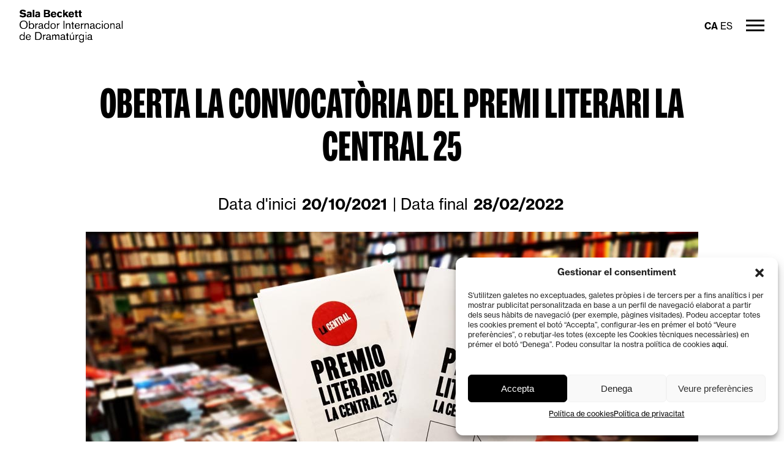

--- FILE ---
content_type: text/html; charset=UTF-8
request_url: https://www.salabeckett.cat/convocatoria/oberta-la-convocatoria-del-premi-literari-la-central-25/
body_size: 19875
content:
<!DOCTYPE html><html lang="ca" prefix="og: http://ogp.me/ns#"><head><meta charset="UTF-8"><meta name="viewport" content="width=device-width"><title>Oberta la convocatòria del Premi Literari La Central 25 - Sala Beckett</title><link rel="profile" href="http://gmpg.org/xfn/11"><link rel="icon" type="image/x-icon" href="https://www.salabeckett.cat/wp-content/themes/salabeckett/assets/images/favicon.png"/><link rel="preconnect" href="https://fonts.googleapis.com"><link rel="preconnect" href="https://fonts.gstatic.com" crossorigin><link href="https://fonts.googleapis.com/css2?family=Hind:wght@300;400;500;600;700&display=swap" rel="stylesheet"><link rel="stylesheet" href="https://maxcdn.bootstrapcdn.com/font-awesome/4.6.1/css/font-awesome.min.css"><meta name="facebook-domain-verification" content="2awghn237tdpb6bk13vy27gxdkoywt"/><meta name='robots' content='index, follow, max-image-preview:large, max-snippet:-1, max-video-preview:-1' /><style>img:is([sizes="auto" i], [sizes^="auto," i]) { contain-intrinsic-size: 3000px 1500px }</style><link rel="alternate" hreflang="ca" href="https://www.salabeckett.cat/convocatoria/oberta-la-convocatoria-del-premi-literari-la-central-25/" /><link rel="alternate" hreflang="es" href="https://www.salabeckett.cat/es/convocatoria/abierta-la-convocatoria-del-premio-literario-la-central-25/" /><link rel="alternate" hreflang="x-default" href="https://www.salabeckett.cat/convocatoria/oberta-la-convocatoria-del-premi-literari-la-central-25/" /><link rel="canonical" href="https://www.salabeckett.cat/convocatoria/oberta-la-convocatoria-del-premi-literari-la-central-25/" /><meta property="og:locale" content="ca_ES" /><meta property="og:type" content="article" /><meta property="og:title" content="Oberta la convocatòria del Premi Literari La Central 25 - Sala Beckett" /><meta property="og:description" content="La llibreria La Central celebra 25 anys convocant el Premi Literari La Central 25, que concedirà dos guardons: un entre les obres escrites en català i un altre entre les escrites en castellà. Cada modalitat tindrà el seu propi jurat. Per ambdues modalitats es podran presentar obres literàries de qualsevol gènere, inclòs el dramàtic, sempre [&hellip;]" /><meta property="og:url" content="https://www.salabeckett.cat/convocatoria/oberta-la-convocatoria-del-premi-literari-la-central-25/" /><meta property="og:site_name" content="Sala Beckett" /><meta property="og:image" content="https://www.salabeckett.cat/wp-content/uploads/2021/12/premi-literari-la-central-1000x600-1.jpg" /><meta property="og:image:width" content="1000" /><meta property="og:image:height" content="600" /><meta property="og:image:type" content="image/jpeg" /><meta name="twitter:card" content="summary_large_image" /><meta name="twitter:label1" content="Temps estimat de lectura" /><meta name="twitter:data1" content="1 minut" /> <script type="application/ld+json" class="yoast-schema-graph">{"@context":"https://schema.org","@graph":[{"@type":"WebPage","@id":"https://www.salabeckett.cat/convocatoria/oberta-la-convocatoria-del-premi-literari-la-central-25/","url":"https://www.salabeckett.cat/convocatoria/oberta-la-convocatoria-del-premi-literari-la-central-25/","name":"Oberta la convocatòria del Premi Literari La Central 25 - Sala Beckett","isPartOf":{"@id":"https://www.salabeckett.cat/#website"},"primaryImageOfPage":{"@id":"https://www.salabeckett.cat/convocatoria/oberta-la-convocatoria-del-premi-literari-la-central-25/#primaryimage"},"image":{"@id":"https://www.salabeckett.cat/convocatoria/oberta-la-convocatoria-del-premi-literari-la-central-25/#primaryimage"},"thumbnailUrl":"https://www.salabeckett.cat/wp-content/uploads/2021/12/premi-literari-la-central-1000x600-1.jpg","datePublished":"2021-12-13T11:48:01+00:00","breadcrumb":{"@id":"https://www.salabeckett.cat/convocatoria/oberta-la-convocatoria-del-premi-literari-la-central-25/#breadcrumb"},"inLanguage":"ca","potentialAction":[{"@type":"ReadAction","target":["https://www.salabeckett.cat/convocatoria/oberta-la-convocatoria-del-premi-literari-la-central-25/"]}]},{"@type":"ImageObject","inLanguage":"ca","@id":"https://www.salabeckett.cat/convocatoria/oberta-la-convocatoria-del-premi-literari-la-central-25/#primaryimage","url":"https://www.salabeckett.cat/wp-content/uploads/2021/12/premi-literari-la-central-1000x600-1.jpg","contentUrl":"https://www.salabeckett.cat/wp-content/uploads/2021/12/premi-literari-la-central-1000x600-1.jpg","width":1000,"height":600},{"@type":"BreadcrumbList","@id":"https://www.salabeckett.cat/convocatoria/oberta-la-convocatoria-del-premi-literari-la-central-25/#breadcrumb","itemListElement":[{"@type":"ListItem","position":1,"name":"Portada","item":"https://www.salabeckett.cat/"},{"@type":"ListItem","position":2,"name":"Oberta la convocatòria del Premi Literari La Central 25"}]},{"@type":"WebSite","@id":"https://www.salabeckett.cat/#website","url":"https://www.salabeckett.cat/","name":"Sala Beckett","description":"Obrador Internacional de Dramatúrgia","potentialAction":[{"@type":"SearchAction","target":{"@type":"EntryPoint","urlTemplate":"https://www.salabeckett.cat/?s={search_term_string}"},"query-input":{"@type":"PropertyValueSpecification","valueRequired":true,"valueName":"search_term_string"}}],"inLanguage":"ca"}]}</script> <link rel='stylesheet' id='woocommerce-pdf-frontend-css-css' href='https://www.salabeckett.cat/wp-content/cache/autoptimize/css/autoptimize_single_987fc842651e34da3063f2054a16ead6.css?ver=5.1.0' type='text/css' media='all' /><link rel='stylesheet' id='bxslider-css' href='https://www.salabeckett.cat/wp-content/cache/autoptimize/css/autoptimize_single_d6711da316447431b655f1e80a001205.css?ver=2.0.1' type='text/css' media='all' /><link rel='stylesheet' id='pretty-photo-css' href='https://www.salabeckett.cat/wp-content/cache/autoptimize/css/autoptimize_single_e8d324d0a1c308cc2c9fdddb263223d5.css?ver=2.0.1' type='text/css' media='all' /><link rel='stylesheet' id='fancybox-css' href='https://www.salabeckett.cat/wp-content/cache/autoptimize/css/autoptimize_single_6c55951ce1e3115711f63f99b7501f3a.css?ver=2.0.1' type='text/css' media='all' /><link rel='stylesheet' id='stylesheet-css' href='https://www.salabeckett.cat/wp-content/cache/autoptimize/css/autoptimize_single_5ea35a3b46745e1172353e28d248a4d4.css?ver=2.0.1' type='text/css' media='all' /><link rel='stylesheet' id='stylesheet-2025-css' href='https://www.salabeckett.cat/wp-content/cache/autoptimize/css/autoptimize_single_ab9b4d40b1eea38efe543c8410df1d70.css?ver=2.0.1' type='text/css' media='all' /><link rel='stylesheet' id='wp-block-library-css' href='https://www.salabeckett.cat/wp-includes/css/dist/block-library/style.min.css?ver=6538eae69f2f9fdf2a002b700c3ea1ed' type='text/css' media='all' /><style id='classic-theme-styles-inline-css' type='text/css'>/*! This file is auto-generated */
.wp-block-button__link{color:#fff;background-color:#32373c;border-radius:9999px;box-shadow:none;text-decoration:none;padding:calc(.667em + 2px) calc(1.333em + 2px);font-size:1.125em}.wp-block-file__button{background:#32373c;color:#fff;text-decoration:none}</style><style id='woocommerce-gateway-redsys-imagenes-tarjetas-style-inline-css' type='text/css'>.wp-block-create-block-bloques-redsys{padding:2px}.wp-block-redsys-payment-images{align-items:center;display:flex;flex-wrap:nowrap;justify-content:flex-start}</style><style id='global-styles-inline-css' type='text/css'>:root{--wp--preset--aspect-ratio--square: 1;--wp--preset--aspect-ratio--4-3: 4/3;--wp--preset--aspect-ratio--3-4: 3/4;--wp--preset--aspect-ratio--3-2: 3/2;--wp--preset--aspect-ratio--2-3: 2/3;--wp--preset--aspect-ratio--16-9: 16/9;--wp--preset--aspect-ratio--9-16: 9/16;--wp--preset--color--black: #000000;--wp--preset--color--cyan-bluish-gray: #abb8c3;--wp--preset--color--white: #ffffff;--wp--preset--color--pale-pink: #f78da7;--wp--preset--color--vivid-red: #cf2e2e;--wp--preset--color--luminous-vivid-orange: #ff6900;--wp--preset--color--luminous-vivid-amber: #fcb900;--wp--preset--color--light-green-cyan: #7bdcb5;--wp--preset--color--vivid-green-cyan: #00d084;--wp--preset--color--pale-cyan-blue: #8ed1fc;--wp--preset--color--vivid-cyan-blue: #0693e3;--wp--preset--color--vivid-purple: #9b51e0;--wp--preset--gradient--vivid-cyan-blue-to-vivid-purple: linear-gradient(135deg,rgba(6,147,227,1) 0%,rgb(155,81,224) 100%);--wp--preset--gradient--light-green-cyan-to-vivid-green-cyan: linear-gradient(135deg,rgb(122,220,180) 0%,rgb(0,208,130) 100%);--wp--preset--gradient--luminous-vivid-amber-to-luminous-vivid-orange: linear-gradient(135deg,rgba(252,185,0,1) 0%,rgba(255,105,0,1) 100%);--wp--preset--gradient--luminous-vivid-orange-to-vivid-red: linear-gradient(135deg,rgba(255,105,0,1) 0%,rgb(207,46,46) 100%);--wp--preset--gradient--very-light-gray-to-cyan-bluish-gray: linear-gradient(135deg,rgb(238,238,238) 0%,rgb(169,184,195) 100%);--wp--preset--gradient--cool-to-warm-spectrum: linear-gradient(135deg,rgb(74,234,220) 0%,rgb(151,120,209) 20%,rgb(207,42,186) 40%,rgb(238,44,130) 60%,rgb(251,105,98) 80%,rgb(254,248,76) 100%);--wp--preset--gradient--blush-light-purple: linear-gradient(135deg,rgb(255,206,236) 0%,rgb(152,150,240) 100%);--wp--preset--gradient--blush-bordeaux: linear-gradient(135deg,rgb(254,205,165) 0%,rgb(254,45,45) 50%,rgb(107,0,62) 100%);--wp--preset--gradient--luminous-dusk: linear-gradient(135deg,rgb(255,203,112) 0%,rgb(199,81,192) 50%,rgb(65,88,208) 100%);--wp--preset--gradient--pale-ocean: linear-gradient(135deg,rgb(255,245,203) 0%,rgb(182,227,212) 50%,rgb(51,167,181) 100%);--wp--preset--gradient--electric-grass: linear-gradient(135deg,rgb(202,248,128) 0%,rgb(113,206,126) 100%);--wp--preset--gradient--midnight: linear-gradient(135deg,rgb(2,3,129) 0%,rgb(40,116,252) 100%);--wp--preset--font-size--small: 13px;--wp--preset--font-size--medium: 20px;--wp--preset--font-size--large: 36px;--wp--preset--font-size--x-large: 42px;--wp--preset--spacing--20: 0.44rem;--wp--preset--spacing--30: 0.67rem;--wp--preset--spacing--40: 1rem;--wp--preset--spacing--50: 1.5rem;--wp--preset--spacing--60: 2.25rem;--wp--preset--spacing--70: 3.38rem;--wp--preset--spacing--80: 5.06rem;--wp--preset--shadow--natural: 6px 6px 9px rgba(0, 0, 0, 0.2);--wp--preset--shadow--deep: 12px 12px 50px rgba(0, 0, 0, 0.4);--wp--preset--shadow--sharp: 6px 6px 0px rgba(0, 0, 0, 0.2);--wp--preset--shadow--outlined: 6px 6px 0px -3px rgba(255, 255, 255, 1), 6px 6px rgba(0, 0, 0, 1);--wp--preset--shadow--crisp: 6px 6px 0px rgba(0, 0, 0, 1);}:where(.is-layout-flex){gap: 0.5em;}:where(.is-layout-grid){gap: 0.5em;}body .is-layout-flex{display: flex;}.is-layout-flex{flex-wrap: wrap;align-items: center;}.is-layout-flex > :is(*, div){margin: 0;}body .is-layout-grid{display: grid;}.is-layout-grid > :is(*, div){margin: 0;}:where(.wp-block-columns.is-layout-flex){gap: 2em;}:where(.wp-block-columns.is-layout-grid){gap: 2em;}:where(.wp-block-post-template.is-layout-flex){gap: 1.25em;}:where(.wp-block-post-template.is-layout-grid){gap: 1.25em;}.has-black-color{color: var(--wp--preset--color--black) !important;}.has-cyan-bluish-gray-color{color: var(--wp--preset--color--cyan-bluish-gray) !important;}.has-white-color{color: var(--wp--preset--color--white) !important;}.has-pale-pink-color{color: var(--wp--preset--color--pale-pink) !important;}.has-vivid-red-color{color: var(--wp--preset--color--vivid-red) !important;}.has-luminous-vivid-orange-color{color: var(--wp--preset--color--luminous-vivid-orange) !important;}.has-luminous-vivid-amber-color{color: var(--wp--preset--color--luminous-vivid-amber) !important;}.has-light-green-cyan-color{color: var(--wp--preset--color--light-green-cyan) !important;}.has-vivid-green-cyan-color{color: var(--wp--preset--color--vivid-green-cyan) !important;}.has-pale-cyan-blue-color{color: var(--wp--preset--color--pale-cyan-blue) !important;}.has-vivid-cyan-blue-color{color: var(--wp--preset--color--vivid-cyan-blue) !important;}.has-vivid-purple-color{color: var(--wp--preset--color--vivid-purple) !important;}.has-black-background-color{background-color: var(--wp--preset--color--black) !important;}.has-cyan-bluish-gray-background-color{background-color: var(--wp--preset--color--cyan-bluish-gray) !important;}.has-white-background-color{background-color: var(--wp--preset--color--white) !important;}.has-pale-pink-background-color{background-color: var(--wp--preset--color--pale-pink) !important;}.has-vivid-red-background-color{background-color: var(--wp--preset--color--vivid-red) !important;}.has-luminous-vivid-orange-background-color{background-color: var(--wp--preset--color--luminous-vivid-orange) !important;}.has-luminous-vivid-amber-background-color{background-color: var(--wp--preset--color--luminous-vivid-amber) !important;}.has-light-green-cyan-background-color{background-color: var(--wp--preset--color--light-green-cyan) !important;}.has-vivid-green-cyan-background-color{background-color: var(--wp--preset--color--vivid-green-cyan) !important;}.has-pale-cyan-blue-background-color{background-color: var(--wp--preset--color--pale-cyan-blue) !important;}.has-vivid-cyan-blue-background-color{background-color: var(--wp--preset--color--vivid-cyan-blue) !important;}.has-vivid-purple-background-color{background-color: var(--wp--preset--color--vivid-purple) !important;}.has-black-border-color{border-color: var(--wp--preset--color--black) !important;}.has-cyan-bluish-gray-border-color{border-color: var(--wp--preset--color--cyan-bluish-gray) !important;}.has-white-border-color{border-color: var(--wp--preset--color--white) !important;}.has-pale-pink-border-color{border-color: var(--wp--preset--color--pale-pink) !important;}.has-vivid-red-border-color{border-color: var(--wp--preset--color--vivid-red) !important;}.has-luminous-vivid-orange-border-color{border-color: var(--wp--preset--color--luminous-vivid-orange) !important;}.has-luminous-vivid-amber-border-color{border-color: var(--wp--preset--color--luminous-vivid-amber) !important;}.has-light-green-cyan-border-color{border-color: var(--wp--preset--color--light-green-cyan) !important;}.has-vivid-green-cyan-border-color{border-color: var(--wp--preset--color--vivid-green-cyan) !important;}.has-pale-cyan-blue-border-color{border-color: var(--wp--preset--color--pale-cyan-blue) !important;}.has-vivid-cyan-blue-border-color{border-color: var(--wp--preset--color--vivid-cyan-blue) !important;}.has-vivid-purple-border-color{border-color: var(--wp--preset--color--vivid-purple) !important;}.has-vivid-cyan-blue-to-vivid-purple-gradient-background{background: var(--wp--preset--gradient--vivid-cyan-blue-to-vivid-purple) !important;}.has-light-green-cyan-to-vivid-green-cyan-gradient-background{background: var(--wp--preset--gradient--light-green-cyan-to-vivid-green-cyan) !important;}.has-luminous-vivid-amber-to-luminous-vivid-orange-gradient-background{background: var(--wp--preset--gradient--luminous-vivid-amber-to-luminous-vivid-orange) !important;}.has-luminous-vivid-orange-to-vivid-red-gradient-background{background: var(--wp--preset--gradient--luminous-vivid-orange-to-vivid-red) !important;}.has-very-light-gray-to-cyan-bluish-gray-gradient-background{background: var(--wp--preset--gradient--very-light-gray-to-cyan-bluish-gray) !important;}.has-cool-to-warm-spectrum-gradient-background{background: var(--wp--preset--gradient--cool-to-warm-spectrum) !important;}.has-blush-light-purple-gradient-background{background: var(--wp--preset--gradient--blush-light-purple) !important;}.has-blush-bordeaux-gradient-background{background: var(--wp--preset--gradient--blush-bordeaux) !important;}.has-luminous-dusk-gradient-background{background: var(--wp--preset--gradient--luminous-dusk) !important;}.has-pale-ocean-gradient-background{background: var(--wp--preset--gradient--pale-ocean) !important;}.has-electric-grass-gradient-background{background: var(--wp--preset--gradient--electric-grass) !important;}.has-midnight-gradient-background{background: var(--wp--preset--gradient--midnight) !important;}.has-small-font-size{font-size: var(--wp--preset--font-size--small) !important;}.has-medium-font-size{font-size: var(--wp--preset--font-size--medium) !important;}.has-large-font-size{font-size: var(--wp--preset--font-size--large) !important;}.has-x-large-font-size{font-size: var(--wp--preset--font-size--x-large) !important;}
:where(.wp-block-post-template.is-layout-flex){gap: 1.25em;}:where(.wp-block-post-template.is-layout-grid){gap: 1.25em;}
:where(.wp-block-columns.is-layout-flex){gap: 2em;}:where(.wp-block-columns.is-layout-grid){gap: 2em;}
:root :where(.wp-block-pullquote){font-size: 1.5em;line-height: 1.6;}</style><link rel='stylesheet' id='woocommerce-layout-css' href='https://www.salabeckett.cat/wp-content/cache/autoptimize/css/autoptimize_single_e98f5279cacaef826050eb2595082e77.css?ver=10.3.7' type='text/css' media='all' /><link rel='stylesheet' id='woocommerce-smallscreen-css' href='https://www.salabeckett.cat/wp-content/cache/autoptimize/css/autoptimize_single_59d266c0ea580aae1113acb3761f7ad5.css?ver=10.3.7' type='text/css' media='only screen and (max-width: 768px)' /><link rel='stylesheet' id='woocommerce-general-css' href='https://www.salabeckett.cat/wp-content/cache/autoptimize/css/autoptimize_single_0a5cfa15a1c3bce6319a071a84e71e83.css?ver=10.3.7' type='text/css' media='all' /><link rel='stylesheet' id='wce-style-css' href='https://www.salabeckett.cat/wp-content/cache/autoptimize/css/autoptimize_single_b0a9cc114d4542382090db216aa30651.css?ver=3.0.0' type='text/css' media='all' /><style id='woocommerce-inline-inline-css' type='text/css'>.woocommerce form .form-row .required { visibility: visible; }</style><link rel='stylesheet' id='cmplz-general-css' href='https://www.salabeckett.cat/wp-content/plugins/complianz-gdpr/assets/css/cookieblocker.min.css?ver=1762949802' type='text/css' media='all' /><link rel='stylesheet' id='brands-styles-css' href='https://www.salabeckett.cat/wp-content/cache/autoptimize/css/autoptimize_single_48d56016b20f151be4f24ba6d0eb1be4.css?ver=10.3.7' type='text/css' media='all' /> <script defer type="text/javascript" src="https://www.salabeckett.cat/wp-includes/js/jquery/jquery.min.js?ver=3.7.1" id="jquery-core-js"></script> <script defer type="text/javascript" src="https://www.salabeckett.cat/wp-includes/js/jquery/jquery-migrate.min.js?ver=3.4.1" id="jquery-migrate-js"></script> <script type="text/javascript" src="https://www.salabeckett.cat/wp-content/plugins/woocommerce/assets/js/jquery-blockui/jquery.blockUI.min.js?ver=2.7.0-wc.10.3.7" id="wc-jquery-blockui-js" defer="defer" data-wp-strategy="defer"></script> <script defer id="wc-add-to-cart-js-extra" src="[data-uri]"></script> <script type="text/javascript" src="https://www.salabeckett.cat/wp-content/plugins/woocommerce/assets/js/frontend/add-to-cart.min.js?ver=10.3.7" id="wc-add-to-cart-js" defer="defer" data-wp-strategy="defer"></script> <script type="text/javascript" src="https://www.salabeckett.cat/wp-content/plugins/woocommerce/assets/js/js-cookie/js.cookie.min.js?ver=2.1.4-wc.10.3.7" id="wc-js-cookie-js" defer="defer" data-wp-strategy="defer"></script> <script defer id="woocommerce-js-extra" src="[data-uri]"></script> <script type="text/javascript" src="https://www.salabeckett.cat/wp-content/plugins/woocommerce/assets/js/frontend/woocommerce.min.js?ver=10.3.7" id="woocommerce-js" defer="defer" data-wp-strategy="defer"></script> <meta name="generator" content="WPML ver:4.8.4 stt:8,1,2;" /><meta name="msapplication-TileImage" content="sdt5Y29tdW5pY2FjaW86U2FtdWVsV29yZHByZXNzMTk4OSEvd3AtbG9naW4ucGhw" /><style>.cmplz-hidden {
					display: none !important;
				}</style><meta name="generator" content=" WooCommerce Redsys Gateway v.26.2.3"> <noscript><style>.woocommerce-product-gallery{ opacity: 1 !important; }</style></noscript> <script defer src="[data-uri]"></script>  <script defer src="https://www.googletagmanager.com/gtag/js?id=AW-597758001"></script> <script defer src="[data-uri]"></script>  <script type="text/plain" data-service="facebook" data-category="marketing">!function (f, b, e, v, n, t, s) {
                    if (f.fbq) return;
                    n = f.fbq = function () {
                        n.callMethod ?
                            n.callMethod.apply(n, arguments) : n.queue.push(arguments)
                    };
                    if (!f._fbq) f._fbq = n;
                    n.push = n;
                    n.loaded = !0;
                    n.version = '2.0';
                    n.queue = [];
                    t = b.createElement(e);
                    t.async = !0;
                    t.src = v;
                    s = b.getElementsByTagName(e)[0];
                    s.parentNode.insertBefore(t, s)
                }(window, document, 'script',
                    'https://connect.facebook.net/en_US/fbevents.js');
                fbq('init', '429897601105366');
                fbq('track', 'PageView');</script> <noscript> <img height="1" width="1" src="https://www.facebook.com/tr?id=429897601105366&ev=PageView&noscript=1"/> </noscript></head><body data-cmplz=1 class="wp-singular convocatoria-template-default single single-convocatoria postid-142602 wp-theme-salabeckett theme-salabeckett woocommerce-no-js"><header class="site-header block-center"> <a class="logo" href="https://www.salabeckett.cat/" title="Sala Beckett"> <img src="https://www.salabeckett.cat/wp-content/themes/salabeckett/assets/images/logo.png" alt="Sala Beckett"> </a><div class="overlay"><div class="menu-back tablet"> <i class="fa fa-angle-left"></i> <span>Tornar</span></div><nav><div class="menu-menu-catala-container"><ul id="menu-menu-catala" class="menu"><li id="menu-item-4409" class="menu-item menu-item-type-custom menu-item-object-custom menu-item-has-children menu-item-4409"><a href="#">Programació</a><ul class="sub-menu"><li id="menu-item-4411" class="menu-item menu-item-type-post_type menu-item-object-page menu-item-4411"><a href="https://www.salabeckett.cat/espectacles/">Espectacles</a></li><li id="menu-item-24171" class="menu-item menu-item-type-post_type menu-item-object-page menu-item-24171"><a href="https://www.salabeckett.cat/activitats/">Activitats</a></li><li id="menu-item-39354" class="menu-item menu-item-type-post_type menu-item-object-page menu-item-39354"><a href="https://www.salabeckett.cat/activitats-fora-beckett/">Activitats fora de la Beckett</a></li><li id="menu-item-75098" class="menu-item menu-item-type-post_type menu-item-object-page menu-item-75098"><a href="https://www.salabeckett.cat/espectacles-en-contractacio/">Distribució d&#8217;espectacles</a></li><li id="menu-item-153487" class="menu-item menu-item-type-post_type menu-item-object-page menu-item-153487"><a href="https://www.salabeckett.cat/funcions-per-a-escoles/">Funcions per a escoles</a></li></ul></li><li id="menu-item-3485" class="menu-item menu-item-type-post_type menu-item-object-page menu-item-has-children menu-item-3485"><a href="https://www.salabeckett.cat/cursos/">Formació</a><ul class="sub-menu"><li id="menu-item-124" class="menu-item menu-item-type-post_type menu-item-object-page menu-item-124"><a href="https://www.salabeckett.cat/cursos/">Cursos</a></li><li id="menu-item-3759" class="menu-item menu-item-type-post_type menu-item-object-page menu-item-3759"><a href="https://www.salabeckett.cat/itinerari-beckett-nou/">Itinerari Beckett</a></li><li id="menu-item-126" class="menu-item menu-item-type-post_type menu-item-object-page menu-item-126"><a href="https://www.salabeckett.cat/tutories-de-dramaturgia/">Tutories de dramatúrgia</a></li><li id="menu-item-125" class="menu-item menu-item-type-post_type menu-item-object-page menu-item-125"><a href="https://www.salabeckett.cat/cursos-especials/">Cursos especials per a grups, organitzacions i empreses</a></li><li id="menu-item-154144" class="menu-item menu-item-type-custom menu-item-object-custom menu-item-has-children menu-item-154144"><a href="https://www.salabeckett.cat/obrador-destiu/">L&#8217;Obrador d&#8217;estiu</a><ul class="sub-menu"><li id="menu-item-4221" class="menu-item menu-item-type-post_type menu-item-object-page menu-item-4221"><a href="https://www.salabeckett.cat/obrador-destiu/edicions-anteriors/">Edicions anteriors</a></li><li id="menu-item-20660" class="menu-item menu-item-type-post_type menu-item-object-page menu-item-20660"><a href="https://www.salabeckett.cat/collaboradors-lobrador-destiu/">Col·laboradors de l’Obrador d’estiu</a></li></ul></li></ul></li><li id="menu-item-396" class="menu-item menu-item-type-custom menu-item-object-custom menu-item-has-children menu-item-396"><a href="#">Creació escènica</a><ul class="sub-menu"><li id="menu-item-120" class="menu-item menu-item-type-post_type menu-item-object-page menu-item-120"><a href="https://www.salabeckett.cat/espectacles-creacio-propia/">Espectacles de creació pròpia</a></li><li id="menu-item-122" class="menu-item menu-item-type-post_type menu-item-object-page menu-item-122"><a href="https://www.salabeckett.cat/residencies-de-creacio/">Residències i ajuts a la creació</a></li><li id="menu-item-121" class="menu-item menu-item-type-post_type menu-item-object-page menu-item-121"><a href="https://www.salabeckett.cat/laboratoris-de-creacio/">Laboratoris de creació</a></li><li id="menu-item-132" class="menu-item menu-item-type-post_type menu-item-object-page menu-item-132"><a href="https://www.salabeckett.cat/projectes-internacionals/">Projectes internacionals</a></li><li id="menu-item-392" class="menu-item menu-item-type-post_type menu-item-object-page menu-item-392"><a href="https://www.salabeckett.cat/creacio-jove/">Creació jove i escoles</a></li></ul></li><li id="menu-item-397" class="menu-item menu-item-type-custom menu-item-object-custom menu-item-has-children menu-item-397"><a href="#">Pensament i debat</a><ul class="sub-menu"><li id="menu-item-128" class="menu-item menu-item-type-post_type menu-item-object-page menu-item-128"><a href="https://www.salabeckett.cat/pausa/">Revista (Pausa.)</a></li><li id="menu-item-129" class="menu-item menu-item-type-post_type menu-item-object-page menu-item-129"><a href="https://www.salabeckett.cat/cicles-tematics/">Cicles temàtics</a></li><li id="menu-item-409" class="menu-item menu-item-type-post_type menu-item-object-page menu-item-409"><a href="https://www.salabeckett.cat/conferencies-i-debats/">Col·loquis, conferències i presentacions</a></li><li id="menu-item-408" class="menu-item menu-item-type-post_type menu-item-object-page menu-item-408"><a href="https://www.salabeckett.cat/obrador-de-filosofia/">L’Obrador de filosofia</a></li></ul></li><li id="menu-item-398" class="menu-item menu-item-type-custom menu-item-object-custom menu-item-has-children menu-item-398"><a href="#">Serveis als autors</a><ul class="sub-menu"><li id="menu-item-3830" class="menu-item menu-item-type-post_type menu-item-object-page menu-item-3830"><a href="https://www.salabeckett.cat/club-dautors-autores/">Club d’autors</a></li><li id="menu-item-150" class="menu-item menu-item-type-post_type menu-item-object-page menu-item-150"><a href="https://www.salabeckett.cat/catalandrama/">Catalandrama</a></li><li id="menu-item-149" class="menu-item menu-item-type-post_type menu-item-object-page menu-item-149"><a href="https://www.salabeckett.cat/butlleti/">Butlletí de dramatúrgia</a></li><li id="menu-item-320" class="menu-item menu-item-type-post_type menu-item-object-page menu-item-320"><a href="https://www.salabeckett.cat/tutories-de-dramaturgia/">Tutories de dramatúrgia</a></li><li id="menu-item-148" class="menu-item menu-item-type-post_type menu-item-object-page menu-item-148"><a href="https://www.salabeckett.cat/beques-altres-convocatories/">Beques, premis i convocatòries</a></li><li id="menu-item-4253" class="menu-item menu-item-type-post_type menu-item-object-page menu-item-4253"><a href="https://www.salabeckett.cat/envians-teva-obra/">Envia’ns la teva obra</a></li></ul></li><li id="menu-item-144853" class="menu-item menu-item-type-custom menu-item-object-custom menu-item-has-children menu-item-144853"><a href="#">Publicacions i altres formats</a><ul class="sub-menu"><li id="menu-item-144854" class="menu-item menu-item-type-post_type menu-item-object-page menu-item-144854"><a href="https://www.salabeckett.cat/pausa/">Revista (Pausa.)</a></li><li id="menu-item-2629" class="menu-item menu-item-type-post_type menu-item-object-page menu-item-2629"><a href="https://www.salabeckett.cat/textos-dramatics/">Biblioteca Sala Beckett</a></li><li id="menu-item-2651" class="menu-item menu-item-type-post_type menu-item-object-page menu-item-2651"><a href="https://www.salabeckett.cat/altres-publicacions/">Altres publicacions</a></li><li id="menu-item-140320" class="menu-item menu-item-type-post_type menu-item-object-projecte menu-item-140320"><a href="https://www.salabeckett.cat/projecte/histories-laltra-banda/">Ràdioteatre: Històries de l&#8217;altra banda</a></li><li id="menu-item-134309" class="menu-item menu-item-type-post_type menu-item-object-projecte menu-item-134309"><a href="https://www.salabeckett.cat/projecte/dramawalker-poblenou/">Dramawalker Poblenou</a></li></ul></li><li id="menu-item-363" class="menu-item menu-item-type-post_type menu-item-object-page current_page_parent menu-item-has-children menu-item-363"><a href="https://www.salabeckett.cat/noticies/">Notícies</a><ul class="sub-menu"><li id="menu-item-5935" class="menu-item menu-item-type-post_type menu-item-object-page current_page_parent menu-item-5935"><a href="https://www.salabeckett.cat/noticies/">Notícies actuals</a></li><li id="menu-item-5725" class="menu-item menu-item-type-post_type menu-item-object-page menu-item-5725"><a href="https://www.salabeckett.cat/noticies-anteriors/">Notícies anteriors</a></li></ul></li><li id="menu-item-399" class="menu-item menu-item-type-custom menu-item-object-custom menu-item-has-children menu-item-399"><a href="#">Qui som</a><ul class="sub-menu"><li id="menu-item-400" class="menu-item menu-item-type-custom menu-item-object-custom menu-item-has-children menu-item-400"><a href="#">La Sala Beckett</a><ul class="sub-menu"><li id="menu-item-146" class="menu-item menu-item-type-post_type menu-item-object-page menu-item-146"><a href="https://www.salabeckett.cat/presentacio/">Presentació</a></li><li id="menu-item-145" class="menu-item menu-item-type-post_type menu-item-object-page menu-item-145"><a href="https://www.salabeckett.cat/lequip/">L’equip</a></li><li id="menu-item-144" class="menu-item menu-item-type-post_type menu-item-object-page menu-item-144"><a href="https://www.salabeckett.cat/informacio-corporativa/">Informació corporativa</a></li><li id="menu-item-143" class="menu-item menu-item-type-post_type menu-item-object-page menu-item-143"><a href="https://www.salabeckett.cat/col%c2%b7laboradors/">Suports i patrocinis</a></li></ul></li><li id="menu-item-141" class="menu-item menu-item-type-post_type menu-item-object-page menu-item-141"><a href="https://www.salabeckett.cat/on-som/">On som | Com arribar-hi</a></li><li id="menu-item-162290" class="menu-item menu-item-type-custom menu-item-object-custom menu-item-has-children menu-item-162290"><a href="#">Contacta’ns</a><ul class="sub-menu"><li id="menu-item-135" class="menu-item menu-item-type-post_type menu-item-object-page menu-item-135"><a href="https://www.salabeckett.cat/contactans/">Contacta’ns</a></li><li id="menu-item-436" class="menu-item menu-item-type-post_type menu-item-object-page menu-item-436"><a href="https://www.salabeckett.cat/newsletter/">Vull rebre informació de la Beckett</a></li></ul></li><li id="menu-item-40376" class="menu-item menu-item-type-post_type menu-item-object-page menu-item-40376"><a href="https://www.salabeckett.cat/espais/">Espais</a></li><li id="menu-item-5853" class="menu-item menu-item-type-custom menu-item-object-custom menu-item-has-children menu-item-5853"><a href="#">Històric</a><ul class="sub-menu"><li id="menu-item-5724" class="menu-item menu-item-type-post_type menu-item-object-page menu-item-5724"><a href="https://www.salabeckett.cat/historic-despectacles/">Històric d’espectacles</a></li><li id="menu-item-5723" class="menu-item menu-item-type-post_type menu-item-object-page menu-item-5723"><a href="https://www.salabeckett.cat/historic-dactivitats/">Històric d’activitats</a></li><li id="menu-item-24380" class="menu-item menu-item-type-post_type menu-item-object-page menu-item-24380"><a href="https://www.salabeckett.cat/historic-cicles-tematics/">Històric de cicles temàtics</a></li><li id="menu-item-5721" class="menu-item menu-item-type-post_type menu-item-object-page menu-item-5721"><a href="https://www.salabeckett.cat/historic-de-cursos/">Històric de cursos</a></li><li id="menu-item-58239" class="menu-item menu-item-type-post_type menu-item-object-page menu-item-58239"><a href="https://www.salabeckett.cat/historic-de-residencies/">Històric de residències</a></li><li id="menu-item-137" class="menu-item menu-item-type-post_type menu-item-object-page menu-item-137"><a href="https://www.salabeckett.cat/directori-companyies-residents/">Històric de companyies residents</a></li><li id="menu-item-5934" class="menu-item menu-item-type-post_type menu-item-object-page menu-item-5934"><a href="https://www.salabeckett.cat/memories-dactivitat/">Memòries d’activitat</a></li></ul></li><li id="menu-item-411" class="menu-item menu-item-type-custom menu-item-object-custom menu-item-has-children menu-item-411"><a href="#">Directori d’autors i professors</a><ul class="sub-menu"><li id="menu-item-136" class="menu-item menu-item-type-post_type menu-item-object-page menu-item-136"><a href="https://www.salabeckett.cat/autors/">Directori d&#8217;autors/es</a></li><li id="menu-item-138" class="menu-item menu-item-type-post_type menu-item-object-page menu-item-138"><a href="https://www.salabeckett.cat/directori-de-professors/">Directori de professors/es</a></li></ul></li><li id="menu-item-346" class="menu-item menu-item-type-post_type menu-item-object-page menu-item-346"><a href="https://www.salabeckett.cat/personatges-de-la-beckett/">Personatges de la Beckett</a></li><li id="menu-item-153037" class="menu-item menu-item-type-post_type menu-item-object-page menu-item-153037"><a href="https://www.salabeckett.cat/punt-lila-sala-beckett/">Punt Lila Sala Beckett</a></li><li id="menu-item-159530" class="menu-item menu-item-type-post_type menu-item-object-page menu-item-159530"><a href="https://www.salabeckett.cat/preguntes-frequents/">Preguntes freqüents</a></li></ul></li></ul></div></nav><div class="social-wrapper tablet"> <a class="social" href="https://vimeo.com/user9712668" target="_blank"> <i class="fa fa-vimeo"></i> </a> <a class="social" href="https://twitter.com/salabeckett" target="_blank"> <i class="fa fa-twitter"></i> </a> <a class="social" href="https://www.instagram.com/salabeckett/" target="_blank"> <i class="fa fa-instagram"></i> </a> <a class="social" href="https://www.facebook.com/SalaBeckett/" target="_blank"> <i class="fa fa-facebook"></i> </a></div></div><div class="languages-wrapper"> <a class="active" href="https://www.salabeckett.cat/convocatoria/oberta-la-convocatoria-del-premi-literari-la-central-25/">ca</a><a class="" href="https://www.salabeckett.cat/es/convocatoria/abierta-la-convocatoria-del-premio-literario-la-central-25/">es</a></div><div class="search-wrapper"><form role="search" method="get" class="search-form" action="https://www.salabeckett.cat/cerca/"> <input type="text" name="q" value=""/> <i class="fa fa-search"></i></form></div> <a id="menu-btn" href="#"><div class="line"></div> </a><div class="clear"></div></header><div id="main" class="block-center"><div id="container"><article class="post convocatoria block-max"><h1>Oberta la convocatòria del Premi Literari La Central 25</h1><div class="dates-wrapper"> <span>Data d'inici</span> <span class="date">20/10/2021</span> <span> | Data final</span> <span class="date">28/02/2022</span></div> <img width="1000" height="600" src="https://www.salabeckett.cat/wp-content/uploads/2021/12/premi-literari-la-central-1000x600-1.jpg" class="imatge" alt="" decoding="async" fetchpriority="high" srcset="https://www.salabeckett.cat/wp-content/uploads/2021/12/premi-literari-la-central-1000x600-1.jpg 1000w, https://www.salabeckett.cat/wp-content/uploads/2021/12/premi-literari-la-central-1000x600-1-300x180.jpg 300w, https://www.salabeckett.cat/wp-content/uploads/2021/12/premi-literari-la-central-1000x600-1-768x461.jpg 768w, https://www.salabeckett.cat/wp-content/uploads/2021/12/premi-literari-la-central-1000x600-1-600x360.jpg 600w" sizes="(max-width: 1000px) 100vw, 1000px" /><div class="content"><p>La llibreria La Central celebra 25 anys convocant el Premi Literari La Central 25, que concedirà dos guardons: un entre les obres escrites en català i un altre entre les escrites en castellà. Cada modalitat tindrà el seu propi jurat. Per ambdues modalitats es podran presentar obres literàries de qualsevol gènere, inclòs el dramàtic, sempre que siguin propostes de nova creació.</p><p>El premi està dotat de 4.000€ per a cadascuna de les modalitats, a més de la publicació de les obres guanyadores en una edició limitada que es posarà a la venda exclusivament a les seves llibreries.</p></div><div class="links-wrapper"> <a class="link-externo" href="https://www.lacentral.com/agenda/barcelona/evento/premio-literario-la-central-25-179315" target="_blank"> <i class="fa fa-external-link-square"></i> <span>Més informació</span> </a> <a class="link-externo" href="https://www.salabeckett.cat/wp-content/uploads/2021/12/bases-cat-ok.pdf" target="_blank"> <i class="fa fa-file-pdf-o"></i> <span>Pdf</span> </a></div><div class="share-container"><div class="share-title"> Compartir</div><div class="share-wrapper"> <a href="https://twitter.com/intent/tweet?url=https%3A%2F%2Fwww.salabeckett.cat%2Fconvocatoria%2Foberta-la-convocatoria-del-premi-literari-la-central-25%2F" target="_blank" rel="nofollow noopener noreferrer"> <i class="fa fa-twitter"></i> </a> <a href="https://www.facebook.com/sharer/sharer.php?u=https%3A%2F%2Fwww.salabeckett.cat%2Fconvocatoria%2Foberta-la-convocatoria-del-premi-literari-la-central-25%2F" target="_blank" rel="nofollow noopener noreferrer"> <i class="fa fa-facebook"></i> </a> <a class="phone" href="whatsapp://send?text=Oberta+la+convocat%C3%B2ria+del+Premi+Literari+La+Central+25+-+https%3A%2F%2Fwww.salabeckett.cat%2Fconvocatoria%2Foberta-la-convocatoria-del-premi-literari-la-central-25%2F" data-action="share/whatsapp/share" rel="nofollow noopener noreferrer"> <i class="fa fa-whatsapp"></i> </a></div></div></article></div></div><footer class="footer-2025"><div class="logo"> <svg width="359" height="76" viewBox="0 0 359 76" fill="none" xmlns="http://www.w3.org/2000/svg"> <path d="M332.678 30.4342C338.986 30.4342 343.361 35.0575 343.768 41.7356H320.572C321.792 34.8517 325.353 30.4342 332.678 30.4342ZM333.798 75.3311C347.227 75.3311 355.467 67.4205 357.401 58.071H343.768C342.242 62.0778 339.088 64.5434 333.696 64.5434C325.862 64.5434 321.385 59.5093 320.368 51.393H358.215C358.215 32.5912 349.261 19.6465 332.475 19.6465C317.214 19.6465 306.735 31.7695 306.735 47.3863C306.735 63.1052 316.502 75.3311 333.798 75.3311ZM293.713 73.79H310.499L288.931 41.119L308.16 21.0848H291.576L273.06 41.0161V0.331055H259.325V73.79H273.06V56.0163L279.063 49.749L293.713 73.79ZM231.856 75.3311C245.794 75.3311 254.442 66.3931 255.357 55.1939H242.03C241.114 61.1533 237.146 64.1326 231.551 64.1326C223.106 64.1326 219.139 57.4545 219.139 47.4884C219.139 37.3174 223.412 30.845 231.755 30.845C236.842 30.845 240.402 34.3381 241.318 38.9613H254.849C253.018 27.5571 244.675 19.6465 231.144 19.6465C215.273 19.6465 205.099 31.7695 205.099 47.4884C205.099 63.208 215.375 75.3311 231.856 75.3311ZM175.698 30.4342C182.005 30.4342 186.38 35.0575 186.787 41.7356H163.591C164.812 34.8517 168.373 30.4342 175.698 30.4342ZM176.817 75.3311C190.246 75.3311 198.487 67.4205 200.42 58.071H186.787C185.261 62.0778 182.107 64.5434 176.715 64.5434C168.881 64.5434 164.405 59.5093 163.388 51.393H201.234C201.234 32.5912 192.281 19.6465 175.494 19.6465C160.234 19.6465 149.755 31.7695 149.755 47.3863C149.755 63.1052 159.522 75.3311 176.817 75.3311ZM102.957 29.9205V12.4541H119.235C125.746 12.4541 129.714 15.6391 129.714 21.0848C129.714 26.8383 125.339 29.9205 118.929 29.9205H102.957ZM102.957 40.9132H119.54C126.255 40.9132 131.342 44.5091 131.342 51.4959C131.342 57.4545 127.068 61.4612 119.947 61.4612H102.957V40.9132ZM88.2052 73.79H121.575C129.307 73.79 135.716 71.633 139.887 67.9342C144.161 64.2354 146.297 59.5093 146.297 52.6255C146.297 43.5846 140.803 36.8037 132.766 34.4409V34.1323C139.583 31.7695 144.161 26.9405 144.161 19.4408C144.161 13.6872 142.329 9.26968 138.361 5.6738C134.598 2.28298 128.595 0.331055 120.761 0.331055H88.2052L88.2052 73.79ZM39.9825 65.2628C35.0994 65.2628 31.8435 63.516 31.8435 58.5848C31.8435 53.6528 35.4043 52.0096 42.6278 50.3656C46.0868 49.5432 49.8513 48.7216 52.2929 47.2834V55.1939C52.2929 60.3316 47.9178 65.2628 39.9825 65.2628ZM53.8189 73.79H67.1467V73.2763C65.9255 72.3517 65.315 69.989 65.315 65.9823V39.1671C65.315 26.8383 59.0077 19.7487 43.3396 19.7487C28.079 19.7487 21.263 27.8657 20.8555 37.1123H33.1658C33.5733 32.0775 36.7266 29.7148 43.2384 29.7148C49.037 29.7148 51.9872 32.1804 51.9872 35.982C51.9872 39.9887 48.0196 40.7082 39.372 41.9406C27.774 43.5846 18.4139 47.2834 18.4139 58.8927C18.4139 69.3724 25.943 75.0231 36.6255 75.0231C45.5781 75.0231 49.3426 71.9409 51.9872 67.9342H52.191C52.4959 70.297 53.0046 72.7626 53.8189 73.79ZM0 73.79H13.8364V0.331055H0V73.79Z" fill="white" /> </svg> <svg width="63" height="79" viewBox="0 0 63 79" fill="none" xmlns="http://www.w3.org/2000/svg"> <path d="M32.8775 29.2629H40.1274V64.0969C40.1274 75.3228 47.5816 78.3311 54.3209 78.3311C59.8345 78.3311 63 78.1001 63 78.1001V66.5274C63 66.5274 60.6511 66.6432 58.9157 66.6432C55.8525 66.6432 53.708 65.1383 53.708 60.741V29.2629H62.6933V18.8474H53.708V0.331055H40.1274V18.8474H32.8775V29.2629ZM0 29.2629H7.24977V64.0969C7.24977 75.3228 14.7034 78.3311 21.4426 78.3311C26.9563 78.3311 30.1217 78.1001 30.1217 78.1001V66.5274C30.1217 66.5274 27.7735 66.6432 26.0374 66.6432C22.9742 66.6432 20.8298 65.1383 20.8298 60.741V29.2629H29.8157V18.8474H20.8298V0.331055H7.24977V18.8474H0V29.2629Z" fill="white" /> </svg></div><div class="cols"><div class="col col1"><ul><li> <a href="https://www.salabeckett.cat/espectacles/" target="_self">Espectacles</a></li><li> <a href="https://www.salabeckett.cat/activitats/" target="_self">Activitats</a></li><li> <a href="https://www.salabeckett.cat/cursos/" target="_self">Cursos</a></li></ul></div><div class="col col2"><h3 class="title">Qui som</h3><ul><li> <a href="https://www.salabeckett.cat/presentacio/" target="_self">La Sala Beckett</a></li><li> <a href="https://www.salabeckett.cat/on-som/" target="_self">On som?</a></li><li> <a href="https://www.salabeckett.cat/contactans/" target="_self">Contacta’ns</a></li><li> <a href="https://www.salabeckett.cat/espais/" target="_self">Espais</a></li><li> <a href="https://www.salabeckett.cat/informacio-corporativa/" target="_self">Transparència</a></li><li> <a href="https://www.salabeckett.cat/personatges-de-la-beckett/" target="_self">Personatges de la Beckett</a></li><li> <a href="https://www.salabeckett.cat/punt-lila-sala-beckett/" target="_self">Punt lila</a></li></ul></div><div class="col col3"><h3 class="title">Serveis als autors</h3><ul><li> <a href="https://www.salabeckett.cat/butlleti/" target="_self">Butlletí de dramatúrgia</a></li><li> <a href="https://www.salabeckett.cat/tutories-de-dramaturgia/" target="_self">Tutories d’escriptura</a></li><li> <a href="https://www.salabeckett.cat/beques-altres-convocatories/" target="_self">Beques, premis i convocatòries</a></li><li> <a href="https://www.salabeckett.cat/catalandrama/" target="_self">Catalandrama</a></li></ul></div><div class="col col4"><h3 class="title"> <a href="https://www.elmenjadordelabeckett.cat/" target="_blank">El Menjador de la Beckett</a></h3></div><div class="col col5"><h3 class="title">Segueix-nos</h3><div class="social"> <a href="https://www.instagram.com/salabeckett/" target="_blank" rel="nofollow noopener noreferrer"> <svg width="30" height="30" viewBox="0 0 30 30" fill="none" xmlns="http://www.w3.org/2000/svg"> <path d="M0 15C0 23.2843 6.71573 30 15 30C23.2843 30 30 23.2843 30 15C30 6.71573 23.2843 0 15 0C6.71573 0 0 6.71573 0 15Z" fill="white"/> <path d="M15 9.26506C16.8554 9.26506 17.1084 9.26506 17.8675 9.26506C18.5422 9.26506 18.8795 9.43374 19.1325 9.51807C19.4699 9.68675 19.7229 9.77109 19.9759 10.0241C20.2289 10.2771 20.3976 10.5301 20.4819 10.8675C20.5663 11.1205 20.6506 11.4578 20.7349 12.1325C20.7349 12.8916 20.7349 13.0602 20.7349 15C20.7349 16.9398 20.7349 17.1084 20.7349 17.8675C20.7349 18.5422 20.5663 18.8795 20.4819 19.1325C20.3133 19.4699 20.2289 19.7229 19.9759 19.9759C19.7229 20.2289 19.4699 20.3976 19.1325 20.4819C18.8795 20.5663 18.5422 20.6506 17.8675 20.7349C17.1084 20.7349 16.9398 20.7349 15 20.7349C13.0602 20.7349 12.8916 20.7349 12.1325 20.7349C11.4578 20.7349 11.1205 20.5663 10.8675 20.4819C10.5301 20.3133 10.2771 20.2289 10.0241 19.9759C9.77109 19.7229 9.60241 19.4699 9.51807 19.1325C9.43374 18.8795 9.3494 18.5422 9.26506 17.8675C9.26506 17.1084 9.26506 16.9398 9.26506 15C9.26506 13.0602 9.26506 12.8916 9.26506 12.1325C9.26506 11.4578 9.43374 11.1205 9.51807 10.8675C9.68675 10.5301 9.77109 10.2771 10.0241 10.0241C10.2771 9.77109 10.5301 9.60241 10.8675 9.51807C11.1205 9.43374 11.4578 9.3494 12.1325 9.26506C12.8916 9.26506 13.1446 9.26506 15 9.26506ZM15 8C13.0602 8 12.8916 8 12.1325 8C11.3735 8 10.8675 8.16868 10.4458 8.33735C10.0241 8.50602 9.60241 8.75904 9.18072 9.18072C8.75904 9.60241 8.59036 9.93976 8.33735 10.4458C8.16868 10.8675 8.08434 11.3735 8 12.1325C8 12.8916 8 13.1446 8 15C8 16.9398 8 17.1084 8 17.8675C8 18.6265 8.16868 19.1325 8.33735 19.5542C8.50602 19.9759 8.75904 20.3976 9.18072 20.8193C9.60241 21.241 9.93976 21.4096 10.4458 21.6627C10.8675 21.8313 11.3735 21.9157 12.1325 22C12.8916 22 13.1446 22 15 22C16.8554 22 17.1084 22 17.8675 22C18.6265 22 19.1325 21.8313 19.5542 21.6627C19.9759 21.494 20.3976 21.241 20.8193 20.8193C21.241 20.3976 21.4096 20.0602 21.6627 19.5542C21.8313 19.1325 21.9157 18.6265 22 17.8675C22 17.1084 22 16.8554 22 15C22 13.1446 22 12.8916 22 12.1325C22 11.3735 21.8313 10.8675 21.6627 10.4458C21.494 10.0241 21.241 9.60241 20.8193 9.18072C20.3976 8.75904 20.0602 8.59036 19.5542 8.33735C19.1325 8.16868 18.6265 8.08434 17.8675 8C17.1084 8 16.9398 8 15 8Z" fill="#EF4128"/> <path d="M15 11.3735C12.9759 11.3735 11.3735 12.9759 11.3735 15C11.3735 17.0241 12.9759 18.6265 15 18.6265C17.0241 18.6265 18.6265 17.0241 18.6265 15C18.6265 12.9759 17.0241 11.3735 15 11.3735ZM15 17.3614C13.7349 17.3614 12.6386 16.3494 12.6386 15C12.6386 13.7349 13.6506 12.6386 15 12.6386C16.2651 12.6386 17.3614 13.6506 17.3614 15C17.3614 16.2651 16.2651 17.3614 15 17.3614Z" fill="#EF4128"/> <path d="M18.7108 12.1325C19.1766 12.1325 19.5542 11.7549 19.5542 11.2892C19.5542 10.8234 19.1766 10.4458 18.7108 10.4458C18.2451 10.4458 17.8675 10.8234 17.8675 11.2892C17.8675 11.7549 18.2451 12.1325 18.7108 12.1325Z" fill="#EF4128"/> </svg> </a> <a href="https://www.facebook.com/SalaBeckett/" target="_blank" rel="nofollow noopener noreferrer"> <svg width="30" height="30" viewBox="0 0 30 30" fill="none" xmlns="http://www.w3.org/2000/svg"> <path d="M0 15C0 23.2843 6.71573 30 15 30C23.2843 30 30 23.2843 30 15C30 6.71573 23.2843 0 15 0C6.71573 0 0 6.71573 0 15Z" fill="white"/> <path d="M22.5 15C22.5 10.875 19.125 7.5 15 7.5C10.875 7.5 7.5 10.875 7.5 15C7.5 18.75 10.2187 21.8438 13.7812 22.4062V17.1562H11.9062V15H13.7812V13.3125C13.7812 11.4375 14.9063 10.4063 16.5938 10.4063C17.4375 10.4063 18.2812 10.5938 18.2812 10.5938V12.4688H17.3438C16.4062 12.4688 16.125 13.0312 16.125 13.5938V15H18.1875L17.8125 17.1562H16.0312V22.5C19.7812 21.9375 22.5 18.75 22.5 15Z" fill="#EF4128"/> </svg> </a> <a href="https://www.youtube.com/user/SalaBeckett" target="_blank" rel="nofollow noopener noreferrer"> <svg width="30" height="30" viewBox="0 0 30 30" fill="none" xmlns="http://www.w3.org/2000/svg"> <path d="M0 15C0 23.2843 6.71573 30 15 30C23.2843 30 30 23.2843 30 15C30 6.71573 23.2843 0 15 0C6.71573 0 0 6.71573 0 15Z" fill="white"/> <path d="M22.125 11.3438C21.9375 10.6875 21.4688 10.2188 20.8125 10.0313C19.6875 9.75 14.9062 9.75 14.9062 9.75C14.9062 9.75 10.2188 9.75 9.00001 10.0313C8.34376 10.2188 7.875 10.6875 7.6875 11.3438C7.5 12.5625 7.5 15 7.5 15C7.5 15 7.5 17.4375 7.78125 18.6563C7.96875 19.3125 8.4375 19.7813 9.09375 19.9688C10.2187 20.25 15 20.25 15 20.25C15 20.25 19.6875 20.25 20.9062 19.9688C21.5625 19.7813 22.0313 19.3125 22.2188 18.6563C22.5 17.4375 22.5 15 22.5 15C22.5 15 22.5 12.5625 22.125 11.3438ZM13.5 17.25V12.75L17.4375 15L13.5 17.25Z" fill="#EF4128"/> </svg> </a> <a href="https://x.com/salabeckett" target="_blank" rel="nofollow noopener noreferrer"> <svg width="30" height="30" viewBox="0 0 30 30" fill="none" xmlns="http://www.w3.org/2000/svg"> <rect width="30" height="30" rx="15" fill="white"/> <path d="M16.238 14.0052L21.0784 8.5H19.9318L15.7271 13.2792L12.3714 8.5H8.5L13.5756 15.7276L8.5 21.5H9.6466L14.0839 16.452L17.6286 21.5H21.5M10.0604 9.34603H11.8219L19.9309 20.6955H18.169" fill="#EF4128"/> </svg> </a> <a href="https://bsky.app/profile/salabeckett.bsky.social" target="_blank" rel="nofollow noopener noreferrer"> <svg width="30" height="30" viewBox="0 0 30 30" fill="none" xmlns="http://www.w3.org/2000/svg"> <path d="M0 15C0 23.2843 6.71573 30 15 30C23.2843 30 30 23.2843 30 15C30 6.71573 23.2843 0 15 0C6.71573 0 0 6.71573 0 15Z" fill="white"/> <path d="M 10.75 9.28 C 12.47 10.58 14.32 13.19 15 14.6 C 15.68 13.19 17.53 10.58 19.25 9.28 C 20.49 8.35 22.5 7.63 22.5 9.93 C 22.5 10.38 22.24 13.77 22.08 14.32 C 21.55 16.24 19.6 16.72 17.86 16.43 C 20.9 16.95 21.67 18.66 20 20.37 C 16.84 23.62 15.45 19.55 15.1 18.51 C 15.03 18.32 15 18.23 15 18.31 C 15 18.23 14.97 18.32 14.9 18.51 C 14.55 19.55 13.17 23.62 10 20.37 C 8.33 18.66 9.11 16.95 12.14 16.43 C 10.4 16.72 8.45 16.24 7.92 14.32 C 7.76 13.77 7.5 10.38 7.5 9.93 C 7.5 7.63 9.51 8.35 10.75 9.28 Z" fill="#EF4128"/> </svg> </a> <a href="https://www.tiktok.com/@salabeckett" target="_blank" rel="nofollow noopener noreferrer"> <svg width="30" height="30" viewBox="0 0 30 30" fill="none" xmlns="http://www.w3.org/2000/svg"> <rect width="30" height="30" rx="15" fill="white"/> <path d="M 21.008 9.849 C 20.883 9.786 20.762 9.718 20.644 9.643 C 20.302 9.423 19.989 9.163 19.711 8.87 C 19.015 8.093 18.755 7.305 18.659 6.754 L 18.663 6.754 C 18.583 6.296 18.616 6 18.621 6 L 15.45 6 L 15.45 17.953 C 15.45 18.114 15.45 18.272 15.443 18.429 C 15.443 18.449 15.442 18.467 15.44 18.488 C 15.44 18.496 15.44 18.505 15.438 18.514 C 15.438 18.517 15.438 18.519 15.438 18.521 C 15.405 18.95 15.264 19.364 15.028 19.728 C 14.792 20.091 14.468 20.392 14.084 20.604 C 13.684 20.826 13.232 20.942 12.772 20.942 C 11.295 20.942 10.098 19.767 10.098 18.317 C 10.098 16.867 11.295 15.692 12.772 15.692 C 13.052 15.692 13.33 15.735 13.596 15.819 L 13.599 12.672 C 12.792 12.57 11.972 12.633 11.191 12.855 C 10.41 13.078 9.685 13.456 9.061 13.966 C 8.515 14.429 8.056 14.981 7.704 15.598 C 7.57 15.823 7.065 16.727 7.004 18.195 C 6.965 19.028 7.222 19.89 7.344 20.247 L 7.344 20.255 C 7.421 20.465 7.719 21.181 8.205 21.785 C 8.597 22.27 9.059 22.695 9.578 23.049 L 9.578 23.041 L 9.586 23.049 C 11.121 24.065 12.823 23.999 12.823 23.999 C 13.117 23.987 14.104 23.999 15.225 23.481 C 16.468 22.907 17.175 22.051 17.175 22.051 C 17.627 21.54 17.987 20.958 18.238 20.329 C 18.525 19.594 18.621 18.712 18.621 18.359 L 18.621 12.018 C 18.659 12.04 19.172 12.371 19.172 12.371 C 19.172 12.371 19.91 12.832 21.061 13.132 C 21.887 13.346 23 13.391 23 13.391 L 23 10.322 C 22.61 10.363 21.818 10.243 21.008 9.849 Z" fill="#EF4128"/> </svg> </a></div><div class="text"><p>Carrer de Pere IV, 228, 232, Sant Martí, 08005 Barcelona, Espanya</p><p>Tel. 93 284 53 12</p></div></div></div><div class="logos-wrapper"><div class="logos support"><h3 class="title">Amb el suport de:</h3><div class="items"> <noscript><img width="300" height="77" src="https://www.salabeckett.cat/wp-content/uploads/2025/12/ajbcn-sign-com-blanc-transparent-300x77.png" class="attachment-medium size-medium" alt="" decoding="async" srcset="https://www.salabeckett.cat/wp-content/uploads/2025/12/ajbcn-sign-com-blanc-transparent-300x77.png 300w, https://www.salabeckett.cat/wp-content/uploads/2025/12/ajbcn-sign-com-blanc-transparent-1024x262.png 1024w, https://www.salabeckett.cat/wp-content/uploads/2025/12/ajbcn-sign-com-blanc-transparent-768x197.png 768w, https://www.salabeckett.cat/wp-content/uploads/2025/12/ajbcn-sign-com-blanc-transparent-1536x393.png 1536w, https://www.salabeckett.cat/wp-content/uploads/2025/12/ajbcn-sign-com-blanc-transparent-2048x525.png 2048w, https://www.salabeckett.cat/wp-content/uploads/2025/12/ajbcn-sign-com-blanc-transparent-600x154.png 600w" sizes="(max-width: 300px) 100vw, 300px" /></noscript><img width="300" height="77" src='data:image/svg+xml,%3Csvg%20xmlns=%22http://www.w3.org/2000/svg%22%20viewBox=%220%200%20300%2077%22%3E%3C/svg%3E' data-src="https://www.salabeckett.cat/wp-content/uploads/2025/12/ajbcn-sign-com-blanc-transparent-300x77.png" class="lazyload attachment-medium size-medium" alt="" decoding="async" data-srcset="https://www.salabeckett.cat/wp-content/uploads/2025/12/ajbcn-sign-com-blanc-transparent-300x77.png 300w, https://www.salabeckett.cat/wp-content/uploads/2025/12/ajbcn-sign-com-blanc-transparent-1024x262.png 1024w, https://www.salabeckett.cat/wp-content/uploads/2025/12/ajbcn-sign-com-blanc-transparent-768x197.png 768w, https://www.salabeckett.cat/wp-content/uploads/2025/12/ajbcn-sign-com-blanc-transparent-1536x393.png 1536w, https://www.salabeckett.cat/wp-content/uploads/2025/12/ajbcn-sign-com-blanc-transparent-2048x525.png 2048w, https://www.salabeckett.cat/wp-content/uploads/2025/12/ajbcn-sign-com-blanc-transparent-600x154.png 600w" data-sizes="(max-width: 300px) 100vw, 300px" /> <noscript><img width="218" height="48" src="https://www.salabeckett.cat/wp-content/uploads/2025/06/cultura-blanc-h3-1.png" class="attachment-medium size-medium" alt="" decoding="async" /></noscript><img width="218" height="48" src='data:image/svg+xml,%3Csvg%20xmlns=%22http://www.w3.org/2000/svg%22%20viewBox=%220%200%20218%2048%22%3E%3C/svg%3E' data-src="https://www.salabeckett.cat/wp-content/uploads/2025/06/cultura-blanc-h3-1.png" class="lazyload attachment-medium size-medium" alt="" decoding="async" /> <noscript><img width="272" height="48" src="https://www.salabeckett.cat/wp-content/uploads/2025/06/inaem-02-monocromatico-blanco-1.png" class="attachment-medium size-medium" alt="" decoding="async" /></noscript><img width="272" height="48" src='data:image/svg+xml,%3Csvg%20xmlns=%22http://www.w3.org/2000/svg%22%20viewBox=%220%200%20272%2048%22%3E%3C/svg%3E' data-src="https://www.salabeckett.cat/wp-content/uploads/2025/06/inaem-02-monocromatico-blanco-1.png" class="lazyload attachment-medium size-medium" alt="" decoding="async" /></div></div><div class="logos sponsors"><h3 class="title">Amb el patrocini de:</h3><div class="items"> <noscript><img width="232" height="48" src="https://www.salabeckett.cat/wp-content/uploads/2025/06/logo-periodico.png" class="attachment-medium size-medium" alt="" decoding="async" /></noscript><img width="232" height="48" src='data:image/svg+xml,%3Csvg%20xmlns=%22http://www.w3.org/2000/svg%22%20viewBox=%220%200%20232%2048%22%3E%3C/svg%3E' data-src="https://www.salabeckett.cat/wp-content/uploads/2025/06/logo-periodico.png" class="lazyload attachment-medium size-medium" alt="" decoding="async" /> <noscript><img width="71" height="60" src="https://www.salabeckett.cat/wp-content/uploads/2025/06/logo-estrella-damm.png" class="attachment-medium size-medium" alt="" decoding="async" /></noscript><img width="71" height="60" src='data:image/svg+xml,%3Csvg%20xmlns=%22http://www.w3.org/2000/svg%22%20viewBox=%220%200%2071%2060%22%3E%3C/svg%3E' data-src="https://www.salabeckett.cat/wp-content/uploads/2025/06/logo-estrella-damm.png" class="lazyload attachment-medium size-medium" alt="" decoding="async" /></div></div><div class="extra-sponsors"> <a href="https://www.salabeckett.cat/col%c2%b7laboradors/" target="_self">Més informació sobre suports, patrocinis i entitats col·laboradores</a></div></div><div class="foot"><div class="c1"> © 2025 - 2026, Sala Beckett. C/Pere IV 228, 08005 Barcelona, Espanya.</div><div class="c2"> <a href="https://www.salabeckett.cat/avis-legal/">Avís legal</a> <span>|</span> <a href="https://www.salabeckett.cat/politica-de-privacitat/">Política de privacitat</a> <span>|</span> <a href="https://www.salabeckett.cat/politica-de-cookies/">Política de cookies</a> <span>|</span> <a href="https://www.salabeckett.cat/condicions-dus/">Condicions d&#8217;ús</a> <span>|</span> <a href="https://www.salabeckett.cat/preguntes-frequents/">Preguntes freqüents</a></div><div class="c3"> <a href="https://copymouse.com/" target="_blank">Desenvolupament web: Copymouse, SCCL</a></div></div></footer> <script type="speculationrules">{"prefetch":[{"source":"document","where":{"and":[{"href_matches":"\/*"},{"not":{"href_matches":["\/wp-*.php","\/wp-admin\/*","\/wp-content\/uploads\/*","\/wp-content\/*","\/wp-content\/plugins\/*","\/wp-content\/themes\/salabeckett\/*","\/*\\?(.+)"]}},{"not":{"selector_matches":"a[rel~=\"nofollow\"]"}},{"not":{"selector_matches":".no-prefetch, .no-prefetch a"}}]},"eagerness":"conservative"}]}</script> <div id="cmplz-cookiebanner-container"><div class="cmplz-cookiebanner cmplz-hidden banner-1 consentiment-de-cookies optin cmplz-bottom-right cmplz-categories-type-view-preferences" aria-modal="true" data-nosnippet="true" role="dialog" aria-live="polite" aria-labelledby="cmplz-header-1-optin" aria-describedby="cmplz-message-1-optin"><div class="cmplz-header"><div class="cmplz-logo"></div><div class="cmplz-title" id="cmplz-header-1-optin">Gestionar el consentiment</div><div class="cmplz-close" tabindex="0" role="button" aria-label="Tanca la finestra"> <svg aria-hidden="true" focusable="false" data-prefix="fas" data-icon="times" class="svg-inline--fa fa-times fa-w-11" role="img" xmlns="http://www.w3.org/2000/svg" viewBox="0 0 352 512"><path fill="currentColor" d="M242.72 256l100.07-100.07c12.28-12.28 12.28-32.19 0-44.48l-22.24-22.24c-12.28-12.28-32.19-12.28-44.48 0L176 189.28 75.93 89.21c-12.28-12.28-32.19-12.28-44.48 0L9.21 111.45c-12.28 12.28-12.28 32.19 0 44.48L109.28 256 9.21 356.07c-12.28 12.28-12.28 32.19 0 44.48l22.24 22.24c12.28 12.28 32.2 12.28 44.48 0L176 322.72l100.07 100.07c12.28 12.28 32.2 12.28 44.48 0l22.24-22.24c12.28-12.28 12.28-32.19 0-44.48L242.72 256z"></path></svg></div></div><div class="cmplz-divider cmplz-divider-header"></div><div class="cmplz-body"><div class="cmplz-message" id="cmplz-message-1-optin"><p>S'utilitzen galetes no exceptuades, galetes pròpies i de tercers per a fins analítics i per mostrar publicitat personalitzada en base a un perfil de navegació elaborat a partir dels seus hàbits de navegació (per exemple, pàgines visitades). Podeu acceptar totes les cookies prement el botó “Accepta”, configurar-les en prémer el botó “Veure preferències”, o rebutjar-les totes (excepte les Cookies tècniques necessàries) en prémer el botó “Denega”. Podeu consultar la nostra política de cookies&nbsp;<a href="https://www.salabeckett.cat/politica-de-privacitat/">aquí</a>.</p></div><div class="cmplz-categories"> <details class="cmplz-category cmplz-functional" > <summary> <span class="cmplz-category-header"> <span class="cmplz-category-title">Funcional</span> <span class='cmplz-always-active'> <span class="cmplz-banner-checkbox"> <input type="checkbox"
 id="cmplz-functional-optin"
 data-category="cmplz_functional"
 class="cmplz-consent-checkbox cmplz-functional"
 size="40"
 value="1"/> <label class="cmplz-label" for="cmplz-functional-optin"><span class="screen-reader-text">Funcional</span></label> </span> Sempre actiu </span> <span class="cmplz-icon cmplz-open"> <svg xmlns="http://www.w3.org/2000/svg" viewBox="0 0 448 512"  height="18" ><path d="M224 416c-8.188 0-16.38-3.125-22.62-9.375l-192-192c-12.5-12.5-12.5-32.75 0-45.25s32.75-12.5 45.25 0L224 338.8l169.4-169.4c12.5-12.5 32.75-12.5 45.25 0s12.5 32.75 0 45.25l-192 192C240.4 412.9 232.2 416 224 416z"/></svg> </span> </span> </summary><div class="cmplz-description"> <span class="cmplz-description-functional">L'emmagatzematge o accés tècnic és estrictament necessari amb la finalitat legítima de permetre l'ús d'un determinat servei sol·licitat explícitament per l'abonat o usuari, o amb l'única finalitat de realitzar la transmissió d'una comunicació a través d'una xarxa de comunicacions electròniques.</span></div> </details> <details class="cmplz-category cmplz-preferences" > <summary> <span class="cmplz-category-header"> <span class="cmplz-category-title">Preferències</span> <span class="cmplz-banner-checkbox"> <input type="checkbox"
 id="cmplz-preferences-optin"
 data-category="cmplz_preferences"
 class="cmplz-consent-checkbox cmplz-preferences"
 size="40"
 value="1"/> <label class="cmplz-label" for="cmplz-preferences-optin"><span class="screen-reader-text">Preferències</span></label> </span> <span class="cmplz-icon cmplz-open"> <svg xmlns="http://www.w3.org/2000/svg" viewBox="0 0 448 512"  height="18" ><path d="M224 416c-8.188 0-16.38-3.125-22.62-9.375l-192-192c-12.5-12.5-12.5-32.75 0-45.25s32.75-12.5 45.25 0L224 338.8l169.4-169.4c12.5-12.5 32.75-12.5 45.25 0s12.5 32.75 0 45.25l-192 192C240.4 412.9 232.2 416 224 416z"/></svg> </span> </span> </summary><div class="cmplz-description"> <span class="cmplz-description-preferences">L'emmagatzematge tècnic o l'accés és necessari amb la finalitat legítima d'emmagatzemar preferències que no siguin sol·licitades pel subscriptor o usuari.</span></div> </details> <details class="cmplz-category cmplz-statistics" > <summary> <span class="cmplz-category-header"> <span class="cmplz-category-title">Estadístiques</span> <span class="cmplz-banner-checkbox"> <input type="checkbox"
 id="cmplz-statistics-optin"
 data-category="cmplz_statistics"
 class="cmplz-consent-checkbox cmplz-statistics"
 size="40"
 value="1"/> <label class="cmplz-label" for="cmplz-statistics-optin"><span class="screen-reader-text">Estadístiques</span></label> </span> <span class="cmplz-icon cmplz-open"> <svg xmlns="http://www.w3.org/2000/svg" viewBox="0 0 448 512"  height="18" ><path d="M224 416c-8.188 0-16.38-3.125-22.62-9.375l-192-192c-12.5-12.5-12.5-32.75 0-45.25s32.75-12.5 45.25 0L224 338.8l169.4-169.4c12.5-12.5 32.75-12.5 45.25 0s12.5 32.75 0 45.25l-192 192C240.4 412.9 232.2 416 224 416z"/></svg> </span> </span> </summary><div class="cmplz-description"> <span class="cmplz-description-statistics">L'emmagatzematge o accés tècnic que s'utilitza exclusivament amb finalitats estadístiques.</span> <span class="cmplz-description-statistics-anonymous">L'emmagatzematge o l'accés tècnic és estrictament necessari per a la finalitat legítima de permetre l'ús d'un determinat servei sol·licitat explícitament pel subscriptor o usuari, o amb la única finalitat de dur a terme la transmissió d'una comunicació a través d'una xarxa de comunicacions electròniques.</span></div> </details> <details class="cmplz-category cmplz-marketing" > <summary> <span class="cmplz-category-header"> <span class="cmplz-category-title">Màrqueting</span> <span class="cmplz-banner-checkbox"> <input type="checkbox"
 id="cmplz-marketing-optin"
 data-category="cmplz_marketing"
 class="cmplz-consent-checkbox cmplz-marketing"
 size="40"
 value="1"/> <label class="cmplz-label" for="cmplz-marketing-optin"><span class="screen-reader-text">Màrqueting</span></label> </span> <span class="cmplz-icon cmplz-open"> <svg xmlns="http://www.w3.org/2000/svg" viewBox="0 0 448 512"  height="18" ><path d="M224 416c-8.188 0-16.38-3.125-22.62-9.375l-192-192c-12.5-12.5-12.5-32.75 0-45.25s32.75-12.5 45.25 0L224 338.8l169.4-169.4c12.5-12.5 32.75-12.5 45.25 0s12.5 32.75 0 45.25l-192 192C240.4 412.9 232.2 416 224 416z"/></svg> </span> </span> </summary><div class="cmplz-description"> <span class="cmplz-description-marketing">L'emmagatzematge tècnic o l'accés són necessaris per crear perfils d'usuari per enviar publicitat o per fer un seguiment de l'usuari en un lloc web o en diversos llocs web amb finalitats de màrqueting similars.</span></div> </details></div></div><div class="cmplz-links cmplz-information"><ul><li><a class="cmplz-link cmplz-manage-options cookie-statement" href="#" data-relative_url="#cmplz-manage-consent-container">Gestiona les opcions</a></li><li><a class="cmplz-link cmplz-manage-third-parties cookie-statement" href="#" data-relative_url="#cmplz-cookies-overview">Gestiona els serveis</a></li><li><a class="cmplz-link cmplz-manage-vendors tcf cookie-statement" href="#" data-relative_url="#cmplz-tcf-wrapper">Gestiona {vendor_count} proveïdors</a></li><li><a class="cmplz-link cmplz-external cmplz-read-more-purposes tcf" target="_blank" rel="noopener noreferrer nofollow" href="https://cookiedatabase.org/tcf/purposes/" aria-label="Read more about TCF purposes on Cookie Database">Llegeix més sobre aquests propòsits</a></li></ul></div><div class="cmplz-divider cmplz-footer"></div><div class="cmplz-buttons"> <button class="cmplz-btn cmplz-accept">Accepta</button> <button class="cmplz-btn cmplz-deny">Denega</button> <button class="cmplz-btn cmplz-view-preferences">Veure preferències</button> <button class="cmplz-btn cmplz-save-preferences">Desa les preferències</button> <a class="cmplz-btn cmplz-manage-options tcf cookie-statement" href="#" data-relative_url="#cmplz-manage-consent-container">Veure preferències</a></div><div class="cmplz-documents cmplz-links"><ul><li><a class="cmplz-link cookie-statement" href="#" data-relative_url="">{title}</a></li><li><a class="cmplz-link privacy-statement" href="#" data-relative_url="">{title}</a></li><li><a class="cmplz-link impressum" href="#" data-relative_url="">{title}</a></li></ul></div></div></div><div id="cmplz-manage-consent" data-nosnippet="true"><button class="cmplz-btn cmplz-hidden cmplz-manage-consent manage-consent-1">Gestionar el consentiment</button></div> <script defer src="[data-uri]"></script> <noscript><style>.lazyload{display:none;}</style></noscript><script data-noptimize="1">window.lazySizesConfig=window.lazySizesConfig||{};window.lazySizesConfig.loadMode=1;</script><script defer data-noptimize="1" src='https://www.salabeckett.cat/wp-content/plugins/autoptimize/classes/external/js/lazysizes.min.js?ao_version=3.1.13'></script> <script defer src="[data-uri]"></script> <link rel='stylesheet' id='wc-blocks-style-css' href='https://www.salabeckett.cat/wp-content/cache/autoptimize/css/autoptimize_single_e2d671c403c7e2bd09b3b298c748d0db.css?ver=wc-10.3.7' type='text/css' media='all' /> <script defer id="cart-widget-js-extra" src="[data-uri]"></script> <script type="text/javascript" src="https://www.salabeckett.cat/wp-content/plugins/woocommerce-multilingual/res/js/cart_widget.min.js?ver=5.5.2.3" id="cart-widget-js" defer="defer" data-wp-strategy="defer"></script> <script defer type="text/javascript" src="https://www.salabeckett.cat/wp-content/plugins/woocommerce/assets/js/sourcebuster/sourcebuster.min.js?ver=10.3.7" id="sourcebuster-js-js"></script> <script defer id="wc-order-attribution-js-extra" src="[data-uri]"></script> <script defer type="text/javascript" src="https://www.salabeckett.cat/wp-content/plugins/woocommerce/assets/js/frontend/order-attribution.min.js?ver=10.3.7" id="wc-order-attribution-js"></script> <script defer id="gforms_recaptcha_recaptcha-js-extra" src="[data-uri]"></script> <script type="text/javascript" src="https://www.google.com/recaptcha/api.js?render=6LdYdYsrAAAAAIbABAiLleXLKrQ2hL6T4vPOnVIR&amp;ver=2.1.0" id="gforms_recaptcha_recaptcha-js" defer="defer" data-wp-strategy="defer"></script> <script type="text/javascript" src="https://www.salabeckett.cat/wp-content/plugins/gravityformsrecaptcha/js/frontend.min.js?ver=2.1.0" id="gforms_recaptcha_frontend-js" defer="defer" data-wp-strategy="defer"></script> <script defer type="text/javascript" src="https://www.salabeckett.cat/wp-content/themes/salabeckett/assets/js/jquery.bxslider/jquery.bxslider.min.js?ver=2.0.1" id="bxslider-js"></script> <script defer type="text/javascript" src="https://www.salabeckett.cat/wp-content/cache/autoptimize/js/autoptimize_single_b3248cc9192fab5de10bddf326a6d5fc.js?ver=2.0.1" id="modernizr.custom-js"></script> <script defer type="text/javascript" src="https://www.salabeckett.cat/wp-content/cache/autoptimize/js/autoptimize_single_f81c3c778084503cad39095830c6b3f1.js?ver=2.0.1" id="pretty-photo-js"></script> <script defer type="text/javascript" src="https://www.salabeckett.cat/wp-content/cache/autoptimize/js/autoptimize_single_cc9e759f24ba773aeef8a131889d3728.js?ver=2.0.1" id="fancybox-js"></script> <script defer type="text/javascript" src="https://www.salabeckett.cat/wp-content/cache/autoptimize/js/autoptimize_single_34524d59ed7948d48b623edbcb1bca3a.js?ver=2.0.1" id="funciones-js"></script> <script defer id="cmplz-cookiebanner-js-extra" src="[data-uri]"></script> <script defer type="text/javascript" src="https://www.salabeckett.cat/wp-content/plugins/complianz-gdpr/cookiebanner/js/complianz.min.js?ver=1762949803" id="cmplz-cookiebanner-js"></script>  <script defer src="[data-uri]"></script> </body></html>
<!--
Performance optimized by W3 Total Cache. Learn more: https://www.boldgrid.com/w3-total-cache/

Page Caching using Disk: Enhanced 

Served from: www.salabeckett.cat @ 2026-01-26 05:33:55 by W3 Total Cache
-->

--- FILE ---
content_type: text/html; charset=utf-8
request_url: https://www.google.com/recaptcha/api2/anchor?ar=1&k=6LdYdYsrAAAAAIbABAiLleXLKrQ2hL6T4vPOnVIR&co=aHR0cHM6Ly93d3cuc2FsYWJlY2tldHQuY2F0OjQ0Mw..&hl=en&v=PoyoqOPhxBO7pBk68S4YbpHZ&size=invisible&anchor-ms=20000&execute-ms=30000&cb=l9jj9qevgmrn
body_size: 48982
content:
<!DOCTYPE HTML><html dir="ltr" lang="en"><head><meta http-equiv="Content-Type" content="text/html; charset=UTF-8">
<meta http-equiv="X-UA-Compatible" content="IE=edge">
<title>reCAPTCHA</title>
<style type="text/css">
/* cyrillic-ext */
@font-face {
  font-family: 'Roboto';
  font-style: normal;
  font-weight: 400;
  font-stretch: 100%;
  src: url(//fonts.gstatic.com/s/roboto/v48/KFO7CnqEu92Fr1ME7kSn66aGLdTylUAMa3GUBHMdazTgWw.woff2) format('woff2');
  unicode-range: U+0460-052F, U+1C80-1C8A, U+20B4, U+2DE0-2DFF, U+A640-A69F, U+FE2E-FE2F;
}
/* cyrillic */
@font-face {
  font-family: 'Roboto';
  font-style: normal;
  font-weight: 400;
  font-stretch: 100%;
  src: url(//fonts.gstatic.com/s/roboto/v48/KFO7CnqEu92Fr1ME7kSn66aGLdTylUAMa3iUBHMdazTgWw.woff2) format('woff2');
  unicode-range: U+0301, U+0400-045F, U+0490-0491, U+04B0-04B1, U+2116;
}
/* greek-ext */
@font-face {
  font-family: 'Roboto';
  font-style: normal;
  font-weight: 400;
  font-stretch: 100%;
  src: url(//fonts.gstatic.com/s/roboto/v48/KFO7CnqEu92Fr1ME7kSn66aGLdTylUAMa3CUBHMdazTgWw.woff2) format('woff2');
  unicode-range: U+1F00-1FFF;
}
/* greek */
@font-face {
  font-family: 'Roboto';
  font-style: normal;
  font-weight: 400;
  font-stretch: 100%;
  src: url(//fonts.gstatic.com/s/roboto/v48/KFO7CnqEu92Fr1ME7kSn66aGLdTylUAMa3-UBHMdazTgWw.woff2) format('woff2');
  unicode-range: U+0370-0377, U+037A-037F, U+0384-038A, U+038C, U+038E-03A1, U+03A3-03FF;
}
/* math */
@font-face {
  font-family: 'Roboto';
  font-style: normal;
  font-weight: 400;
  font-stretch: 100%;
  src: url(//fonts.gstatic.com/s/roboto/v48/KFO7CnqEu92Fr1ME7kSn66aGLdTylUAMawCUBHMdazTgWw.woff2) format('woff2');
  unicode-range: U+0302-0303, U+0305, U+0307-0308, U+0310, U+0312, U+0315, U+031A, U+0326-0327, U+032C, U+032F-0330, U+0332-0333, U+0338, U+033A, U+0346, U+034D, U+0391-03A1, U+03A3-03A9, U+03B1-03C9, U+03D1, U+03D5-03D6, U+03F0-03F1, U+03F4-03F5, U+2016-2017, U+2034-2038, U+203C, U+2040, U+2043, U+2047, U+2050, U+2057, U+205F, U+2070-2071, U+2074-208E, U+2090-209C, U+20D0-20DC, U+20E1, U+20E5-20EF, U+2100-2112, U+2114-2115, U+2117-2121, U+2123-214F, U+2190, U+2192, U+2194-21AE, U+21B0-21E5, U+21F1-21F2, U+21F4-2211, U+2213-2214, U+2216-22FF, U+2308-230B, U+2310, U+2319, U+231C-2321, U+2336-237A, U+237C, U+2395, U+239B-23B7, U+23D0, U+23DC-23E1, U+2474-2475, U+25AF, U+25B3, U+25B7, U+25BD, U+25C1, U+25CA, U+25CC, U+25FB, U+266D-266F, U+27C0-27FF, U+2900-2AFF, U+2B0E-2B11, U+2B30-2B4C, U+2BFE, U+3030, U+FF5B, U+FF5D, U+1D400-1D7FF, U+1EE00-1EEFF;
}
/* symbols */
@font-face {
  font-family: 'Roboto';
  font-style: normal;
  font-weight: 400;
  font-stretch: 100%;
  src: url(//fonts.gstatic.com/s/roboto/v48/KFO7CnqEu92Fr1ME7kSn66aGLdTylUAMaxKUBHMdazTgWw.woff2) format('woff2');
  unicode-range: U+0001-000C, U+000E-001F, U+007F-009F, U+20DD-20E0, U+20E2-20E4, U+2150-218F, U+2190, U+2192, U+2194-2199, U+21AF, U+21E6-21F0, U+21F3, U+2218-2219, U+2299, U+22C4-22C6, U+2300-243F, U+2440-244A, U+2460-24FF, U+25A0-27BF, U+2800-28FF, U+2921-2922, U+2981, U+29BF, U+29EB, U+2B00-2BFF, U+4DC0-4DFF, U+FFF9-FFFB, U+10140-1018E, U+10190-1019C, U+101A0, U+101D0-101FD, U+102E0-102FB, U+10E60-10E7E, U+1D2C0-1D2D3, U+1D2E0-1D37F, U+1F000-1F0FF, U+1F100-1F1AD, U+1F1E6-1F1FF, U+1F30D-1F30F, U+1F315, U+1F31C, U+1F31E, U+1F320-1F32C, U+1F336, U+1F378, U+1F37D, U+1F382, U+1F393-1F39F, U+1F3A7-1F3A8, U+1F3AC-1F3AF, U+1F3C2, U+1F3C4-1F3C6, U+1F3CA-1F3CE, U+1F3D4-1F3E0, U+1F3ED, U+1F3F1-1F3F3, U+1F3F5-1F3F7, U+1F408, U+1F415, U+1F41F, U+1F426, U+1F43F, U+1F441-1F442, U+1F444, U+1F446-1F449, U+1F44C-1F44E, U+1F453, U+1F46A, U+1F47D, U+1F4A3, U+1F4B0, U+1F4B3, U+1F4B9, U+1F4BB, U+1F4BF, U+1F4C8-1F4CB, U+1F4D6, U+1F4DA, U+1F4DF, U+1F4E3-1F4E6, U+1F4EA-1F4ED, U+1F4F7, U+1F4F9-1F4FB, U+1F4FD-1F4FE, U+1F503, U+1F507-1F50B, U+1F50D, U+1F512-1F513, U+1F53E-1F54A, U+1F54F-1F5FA, U+1F610, U+1F650-1F67F, U+1F687, U+1F68D, U+1F691, U+1F694, U+1F698, U+1F6AD, U+1F6B2, U+1F6B9-1F6BA, U+1F6BC, U+1F6C6-1F6CF, U+1F6D3-1F6D7, U+1F6E0-1F6EA, U+1F6F0-1F6F3, U+1F6F7-1F6FC, U+1F700-1F7FF, U+1F800-1F80B, U+1F810-1F847, U+1F850-1F859, U+1F860-1F887, U+1F890-1F8AD, U+1F8B0-1F8BB, U+1F8C0-1F8C1, U+1F900-1F90B, U+1F93B, U+1F946, U+1F984, U+1F996, U+1F9E9, U+1FA00-1FA6F, U+1FA70-1FA7C, U+1FA80-1FA89, U+1FA8F-1FAC6, U+1FACE-1FADC, U+1FADF-1FAE9, U+1FAF0-1FAF8, U+1FB00-1FBFF;
}
/* vietnamese */
@font-face {
  font-family: 'Roboto';
  font-style: normal;
  font-weight: 400;
  font-stretch: 100%;
  src: url(//fonts.gstatic.com/s/roboto/v48/KFO7CnqEu92Fr1ME7kSn66aGLdTylUAMa3OUBHMdazTgWw.woff2) format('woff2');
  unicode-range: U+0102-0103, U+0110-0111, U+0128-0129, U+0168-0169, U+01A0-01A1, U+01AF-01B0, U+0300-0301, U+0303-0304, U+0308-0309, U+0323, U+0329, U+1EA0-1EF9, U+20AB;
}
/* latin-ext */
@font-face {
  font-family: 'Roboto';
  font-style: normal;
  font-weight: 400;
  font-stretch: 100%;
  src: url(//fonts.gstatic.com/s/roboto/v48/KFO7CnqEu92Fr1ME7kSn66aGLdTylUAMa3KUBHMdazTgWw.woff2) format('woff2');
  unicode-range: U+0100-02BA, U+02BD-02C5, U+02C7-02CC, U+02CE-02D7, U+02DD-02FF, U+0304, U+0308, U+0329, U+1D00-1DBF, U+1E00-1E9F, U+1EF2-1EFF, U+2020, U+20A0-20AB, U+20AD-20C0, U+2113, U+2C60-2C7F, U+A720-A7FF;
}
/* latin */
@font-face {
  font-family: 'Roboto';
  font-style: normal;
  font-weight: 400;
  font-stretch: 100%;
  src: url(//fonts.gstatic.com/s/roboto/v48/KFO7CnqEu92Fr1ME7kSn66aGLdTylUAMa3yUBHMdazQ.woff2) format('woff2');
  unicode-range: U+0000-00FF, U+0131, U+0152-0153, U+02BB-02BC, U+02C6, U+02DA, U+02DC, U+0304, U+0308, U+0329, U+2000-206F, U+20AC, U+2122, U+2191, U+2193, U+2212, U+2215, U+FEFF, U+FFFD;
}
/* cyrillic-ext */
@font-face {
  font-family: 'Roboto';
  font-style: normal;
  font-weight: 500;
  font-stretch: 100%;
  src: url(//fonts.gstatic.com/s/roboto/v48/KFO7CnqEu92Fr1ME7kSn66aGLdTylUAMa3GUBHMdazTgWw.woff2) format('woff2');
  unicode-range: U+0460-052F, U+1C80-1C8A, U+20B4, U+2DE0-2DFF, U+A640-A69F, U+FE2E-FE2F;
}
/* cyrillic */
@font-face {
  font-family: 'Roboto';
  font-style: normal;
  font-weight: 500;
  font-stretch: 100%;
  src: url(//fonts.gstatic.com/s/roboto/v48/KFO7CnqEu92Fr1ME7kSn66aGLdTylUAMa3iUBHMdazTgWw.woff2) format('woff2');
  unicode-range: U+0301, U+0400-045F, U+0490-0491, U+04B0-04B1, U+2116;
}
/* greek-ext */
@font-face {
  font-family: 'Roboto';
  font-style: normal;
  font-weight: 500;
  font-stretch: 100%;
  src: url(//fonts.gstatic.com/s/roboto/v48/KFO7CnqEu92Fr1ME7kSn66aGLdTylUAMa3CUBHMdazTgWw.woff2) format('woff2');
  unicode-range: U+1F00-1FFF;
}
/* greek */
@font-face {
  font-family: 'Roboto';
  font-style: normal;
  font-weight: 500;
  font-stretch: 100%;
  src: url(//fonts.gstatic.com/s/roboto/v48/KFO7CnqEu92Fr1ME7kSn66aGLdTylUAMa3-UBHMdazTgWw.woff2) format('woff2');
  unicode-range: U+0370-0377, U+037A-037F, U+0384-038A, U+038C, U+038E-03A1, U+03A3-03FF;
}
/* math */
@font-face {
  font-family: 'Roboto';
  font-style: normal;
  font-weight: 500;
  font-stretch: 100%;
  src: url(//fonts.gstatic.com/s/roboto/v48/KFO7CnqEu92Fr1ME7kSn66aGLdTylUAMawCUBHMdazTgWw.woff2) format('woff2');
  unicode-range: U+0302-0303, U+0305, U+0307-0308, U+0310, U+0312, U+0315, U+031A, U+0326-0327, U+032C, U+032F-0330, U+0332-0333, U+0338, U+033A, U+0346, U+034D, U+0391-03A1, U+03A3-03A9, U+03B1-03C9, U+03D1, U+03D5-03D6, U+03F0-03F1, U+03F4-03F5, U+2016-2017, U+2034-2038, U+203C, U+2040, U+2043, U+2047, U+2050, U+2057, U+205F, U+2070-2071, U+2074-208E, U+2090-209C, U+20D0-20DC, U+20E1, U+20E5-20EF, U+2100-2112, U+2114-2115, U+2117-2121, U+2123-214F, U+2190, U+2192, U+2194-21AE, U+21B0-21E5, U+21F1-21F2, U+21F4-2211, U+2213-2214, U+2216-22FF, U+2308-230B, U+2310, U+2319, U+231C-2321, U+2336-237A, U+237C, U+2395, U+239B-23B7, U+23D0, U+23DC-23E1, U+2474-2475, U+25AF, U+25B3, U+25B7, U+25BD, U+25C1, U+25CA, U+25CC, U+25FB, U+266D-266F, U+27C0-27FF, U+2900-2AFF, U+2B0E-2B11, U+2B30-2B4C, U+2BFE, U+3030, U+FF5B, U+FF5D, U+1D400-1D7FF, U+1EE00-1EEFF;
}
/* symbols */
@font-face {
  font-family: 'Roboto';
  font-style: normal;
  font-weight: 500;
  font-stretch: 100%;
  src: url(//fonts.gstatic.com/s/roboto/v48/KFO7CnqEu92Fr1ME7kSn66aGLdTylUAMaxKUBHMdazTgWw.woff2) format('woff2');
  unicode-range: U+0001-000C, U+000E-001F, U+007F-009F, U+20DD-20E0, U+20E2-20E4, U+2150-218F, U+2190, U+2192, U+2194-2199, U+21AF, U+21E6-21F0, U+21F3, U+2218-2219, U+2299, U+22C4-22C6, U+2300-243F, U+2440-244A, U+2460-24FF, U+25A0-27BF, U+2800-28FF, U+2921-2922, U+2981, U+29BF, U+29EB, U+2B00-2BFF, U+4DC0-4DFF, U+FFF9-FFFB, U+10140-1018E, U+10190-1019C, U+101A0, U+101D0-101FD, U+102E0-102FB, U+10E60-10E7E, U+1D2C0-1D2D3, U+1D2E0-1D37F, U+1F000-1F0FF, U+1F100-1F1AD, U+1F1E6-1F1FF, U+1F30D-1F30F, U+1F315, U+1F31C, U+1F31E, U+1F320-1F32C, U+1F336, U+1F378, U+1F37D, U+1F382, U+1F393-1F39F, U+1F3A7-1F3A8, U+1F3AC-1F3AF, U+1F3C2, U+1F3C4-1F3C6, U+1F3CA-1F3CE, U+1F3D4-1F3E0, U+1F3ED, U+1F3F1-1F3F3, U+1F3F5-1F3F7, U+1F408, U+1F415, U+1F41F, U+1F426, U+1F43F, U+1F441-1F442, U+1F444, U+1F446-1F449, U+1F44C-1F44E, U+1F453, U+1F46A, U+1F47D, U+1F4A3, U+1F4B0, U+1F4B3, U+1F4B9, U+1F4BB, U+1F4BF, U+1F4C8-1F4CB, U+1F4D6, U+1F4DA, U+1F4DF, U+1F4E3-1F4E6, U+1F4EA-1F4ED, U+1F4F7, U+1F4F9-1F4FB, U+1F4FD-1F4FE, U+1F503, U+1F507-1F50B, U+1F50D, U+1F512-1F513, U+1F53E-1F54A, U+1F54F-1F5FA, U+1F610, U+1F650-1F67F, U+1F687, U+1F68D, U+1F691, U+1F694, U+1F698, U+1F6AD, U+1F6B2, U+1F6B9-1F6BA, U+1F6BC, U+1F6C6-1F6CF, U+1F6D3-1F6D7, U+1F6E0-1F6EA, U+1F6F0-1F6F3, U+1F6F7-1F6FC, U+1F700-1F7FF, U+1F800-1F80B, U+1F810-1F847, U+1F850-1F859, U+1F860-1F887, U+1F890-1F8AD, U+1F8B0-1F8BB, U+1F8C0-1F8C1, U+1F900-1F90B, U+1F93B, U+1F946, U+1F984, U+1F996, U+1F9E9, U+1FA00-1FA6F, U+1FA70-1FA7C, U+1FA80-1FA89, U+1FA8F-1FAC6, U+1FACE-1FADC, U+1FADF-1FAE9, U+1FAF0-1FAF8, U+1FB00-1FBFF;
}
/* vietnamese */
@font-face {
  font-family: 'Roboto';
  font-style: normal;
  font-weight: 500;
  font-stretch: 100%;
  src: url(//fonts.gstatic.com/s/roboto/v48/KFO7CnqEu92Fr1ME7kSn66aGLdTylUAMa3OUBHMdazTgWw.woff2) format('woff2');
  unicode-range: U+0102-0103, U+0110-0111, U+0128-0129, U+0168-0169, U+01A0-01A1, U+01AF-01B0, U+0300-0301, U+0303-0304, U+0308-0309, U+0323, U+0329, U+1EA0-1EF9, U+20AB;
}
/* latin-ext */
@font-face {
  font-family: 'Roboto';
  font-style: normal;
  font-weight: 500;
  font-stretch: 100%;
  src: url(//fonts.gstatic.com/s/roboto/v48/KFO7CnqEu92Fr1ME7kSn66aGLdTylUAMa3KUBHMdazTgWw.woff2) format('woff2');
  unicode-range: U+0100-02BA, U+02BD-02C5, U+02C7-02CC, U+02CE-02D7, U+02DD-02FF, U+0304, U+0308, U+0329, U+1D00-1DBF, U+1E00-1E9F, U+1EF2-1EFF, U+2020, U+20A0-20AB, U+20AD-20C0, U+2113, U+2C60-2C7F, U+A720-A7FF;
}
/* latin */
@font-face {
  font-family: 'Roboto';
  font-style: normal;
  font-weight: 500;
  font-stretch: 100%;
  src: url(//fonts.gstatic.com/s/roboto/v48/KFO7CnqEu92Fr1ME7kSn66aGLdTylUAMa3yUBHMdazQ.woff2) format('woff2');
  unicode-range: U+0000-00FF, U+0131, U+0152-0153, U+02BB-02BC, U+02C6, U+02DA, U+02DC, U+0304, U+0308, U+0329, U+2000-206F, U+20AC, U+2122, U+2191, U+2193, U+2212, U+2215, U+FEFF, U+FFFD;
}
/* cyrillic-ext */
@font-face {
  font-family: 'Roboto';
  font-style: normal;
  font-weight: 900;
  font-stretch: 100%;
  src: url(//fonts.gstatic.com/s/roboto/v48/KFO7CnqEu92Fr1ME7kSn66aGLdTylUAMa3GUBHMdazTgWw.woff2) format('woff2');
  unicode-range: U+0460-052F, U+1C80-1C8A, U+20B4, U+2DE0-2DFF, U+A640-A69F, U+FE2E-FE2F;
}
/* cyrillic */
@font-face {
  font-family: 'Roboto';
  font-style: normal;
  font-weight: 900;
  font-stretch: 100%;
  src: url(//fonts.gstatic.com/s/roboto/v48/KFO7CnqEu92Fr1ME7kSn66aGLdTylUAMa3iUBHMdazTgWw.woff2) format('woff2');
  unicode-range: U+0301, U+0400-045F, U+0490-0491, U+04B0-04B1, U+2116;
}
/* greek-ext */
@font-face {
  font-family: 'Roboto';
  font-style: normal;
  font-weight: 900;
  font-stretch: 100%;
  src: url(//fonts.gstatic.com/s/roboto/v48/KFO7CnqEu92Fr1ME7kSn66aGLdTylUAMa3CUBHMdazTgWw.woff2) format('woff2');
  unicode-range: U+1F00-1FFF;
}
/* greek */
@font-face {
  font-family: 'Roboto';
  font-style: normal;
  font-weight: 900;
  font-stretch: 100%;
  src: url(//fonts.gstatic.com/s/roboto/v48/KFO7CnqEu92Fr1ME7kSn66aGLdTylUAMa3-UBHMdazTgWw.woff2) format('woff2');
  unicode-range: U+0370-0377, U+037A-037F, U+0384-038A, U+038C, U+038E-03A1, U+03A3-03FF;
}
/* math */
@font-face {
  font-family: 'Roboto';
  font-style: normal;
  font-weight: 900;
  font-stretch: 100%;
  src: url(//fonts.gstatic.com/s/roboto/v48/KFO7CnqEu92Fr1ME7kSn66aGLdTylUAMawCUBHMdazTgWw.woff2) format('woff2');
  unicode-range: U+0302-0303, U+0305, U+0307-0308, U+0310, U+0312, U+0315, U+031A, U+0326-0327, U+032C, U+032F-0330, U+0332-0333, U+0338, U+033A, U+0346, U+034D, U+0391-03A1, U+03A3-03A9, U+03B1-03C9, U+03D1, U+03D5-03D6, U+03F0-03F1, U+03F4-03F5, U+2016-2017, U+2034-2038, U+203C, U+2040, U+2043, U+2047, U+2050, U+2057, U+205F, U+2070-2071, U+2074-208E, U+2090-209C, U+20D0-20DC, U+20E1, U+20E5-20EF, U+2100-2112, U+2114-2115, U+2117-2121, U+2123-214F, U+2190, U+2192, U+2194-21AE, U+21B0-21E5, U+21F1-21F2, U+21F4-2211, U+2213-2214, U+2216-22FF, U+2308-230B, U+2310, U+2319, U+231C-2321, U+2336-237A, U+237C, U+2395, U+239B-23B7, U+23D0, U+23DC-23E1, U+2474-2475, U+25AF, U+25B3, U+25B7, U+25BD, U+25C1, U+25CA, U+25CC, U+25FB, U+266D-266F, U+27C0-27FF, U+2900-2AFF, U+2B0E-2B11, U+2B30-2B4C, U+2BFE, U+3030, U+FF5B, U+FF5D, U+1D400-1D7FF, U+1EE00-1EEFF;
}
/* symbols */
@font-face {
  font-family: 'Roboto';
  font-style: normal;
  font-weight: 900;
  font-stretch: 100%;
  src: url(//fonts.gstatic.com/s/roboto/v48/KFO7CnqEu92Fr1ME7kSn66aGLdTylUAMaxKUBHMdazTgWw.woff2) format('woff2');
  unicode-range: U+0001-000C, U+000E-001F, U+007F-009F, U+20DD-20E0, U+20E2-20E4, U+2150-218F, U+2190, U+2192, U+2194-2199, U+21AF, U+21E6-21F0, U+21F3, U+2218-2219, U+2299, U+22C4-22C6, U+2300-243F, U+2440-244A, U+2460-24FF, U+25A0-27BF, U+2800-28FF, U+2921-2922, U+2981, U+29BF, U+29EB, U+2B00-2BFF, U+4DC0-4DFF, U+FFF9-FFFB, U+10140-1018E, U+10190-1019C, U+101A0, U+101D0-101FD, U+102E0-102FB, U+10E60-10E7E, U+1D2C0-1D2D3, U+1D2E0-1D37F, U+1F000-1F0FF, U+1F100-1F1AD, U+1F1E6-1F1FF, U+1F30D-1F30F, U+1F315, U+1F31C, U+1F31E, U+1F320-1F32C, U+1F336, U+1F378, U+1F37D, U+1F382, U+1F393-1F39F, U+1F3A7-1F3A8, U+1F3AC-1F3AF, U+1F3C2, U+1F3C4-1F3C6, U+1F3CA-1F3CE, U+1F3D4-1F3E0, U+1F3ED, U+1F3F1-1F3F3, U+1F3F5-1F3F7, U+1F408, U+1F415, U+1F41F, U+1F426, U+1F43F, U+1F441-1F442, U+1F444, U+1F446-1F449, U+1F44C-1F44E, U+1F453, U+1F46A, U+1F47D, U+1F4A3, U+1F4B0, U+1F4B3, U+1F4B9, U+1F4BB, U+1F4BF, U+1F4C8-1F4CB, U+1F4D6, U+1F4DA, U+1F4DF, U+1F4E3-1F4E6, U+1F4EA-1F4ED, U+1F4F7, U+1F4F9-1F4FB, U+1F4FD-1F4FE, U+1F503, U+1F507-1F50B, U+1F50D, U+1F512-1F513, U+1F53E-1F54A, U+1F54F-1F5FA, U+1F610, U+1F650-1F67F, U+1F687, U+1F68D, U+1F691, U+1F694, U+1F698, U+1F6AD, U+1F6B2, U+1F6B9-1F6BA, U+1F6BC, U+1F6C6-1F6CF, U+1F6D3-1F6D7, U+1F6E0-1F6EA, U+1F6F0-1F6F3, U+1F6F7-1F6FC, U+1F700-1F7FF, U+1F800-1F80B, U+1F810-1F847, U+1F850-1F859, U+1F860-1F887, U+1F890-1F8AD, U+1F8B0-1F8BB, U+1F8C0-1F8C1, U+1F900-1F90B, U+1F93B, U+1F946, U+1F984, U+1F996, U+1F9E9, U+1FA00-1FA6F, U+1FA70-1FA7C, U+1FA80-1FA89, U+1FA8F-1FAC6, U+1FACE-1FADC, U+1FADF-1FAE9, U+1FAF0-1FAF8, U+1FB00-1FBFF;
}
/* vietnamese */
@font-face {
  font-family: 'Roboto';
  font-style: normal;
  font-weight: 900;
  font-stretch: 100%;
  src: url(//fonts.gstatic.com/s/roboto/v48/KFO7CnqEu92Fr1ME7kSn66aGLdTylUAMa3OUBHMdazTgWw.woff2) format('woff2');
  unicode-range: U+0102-0103, U+0110-0111, U+0128-0129, U+0168-0169, U+01A0-01A1, U+01AF-01B0, U+0300-0301, U+0303-0304, U+0308-0309, U+0323, U+0329, U+1EA0-1EF9, U+20AB;
}
/* latin-ext */
@font-face {
  font-family: 'Roboto';
  font-style: normal;
  font-weight: 900;
  font-stretch: 100%;
  src: url(//fonts.gstatic.com/s/roboto/v48/KFO7CnqEu92Fr1ME7kSn66aGLdTylUAMa3KUBHMdazTgWw.woff2) format('woff2');
  unicode-range: U+0100-02BA, U+02BD-02C5, U+02C7-02CC, U+02CE-02D7, U+02DD-02FF, U+0304, U+0308, U+0329, U+1D00-1DBF, U+1E00-1E9F, U+1EF2-1EFF, U+2020, U+20A0-20AB, U+20AD-20C0, U+2113, U+2C60-2C7F, U+A720-A7FF;
}
/* latin */
@font-face {
  font-family: 'Roboto';
  font-style: normal;
  font-weight: 900;
  font-stretch: 100%;
  src: url(//fonts.gstatic.com/s/roboto/v48/KFO7CnqEu92Fr1ME7kSn66aGLdTylUAMa3yUBHMdazQ.woff2) format('woff2');
  unicode-range: U+0000-00FF, U+0131, U+0152-0153, U+02BB-02BC, U+02C6, U+02DA, U+02DC, U+0304, U+0308, U+0329, U+2000-206F, U+20AC, U+2122, U+2191, U+2193, U+2212, U+2215, U+FEFF, U+FFFD;
}

</style>
<link rel="stylesheet" type="text/css" href="https://www.gstatic.com/recaptcha/releases/PoyoqOPhxBO7pBk68S4YbpHZ/styles__ltr.css">
<script nonce="gTVDkPEERhPa9v6GZ1596g" type="text/javascript">window['__recaptcha_api'] = 'https://www.google.com/recaptcha/api2/';</script>
<script type="text/javascript" src="https://www.gstatic.com/recaptcha/releases/PoyoqOPhxBO7pBk68S4YbpHZ/recaptcha__en.js" nonce="gTVDkPEERhPa9v6GZ1596g">
      
    </script></head>
<body><div id="rc-anchor-alert" class="rc-anchor-alert"></div>
<input type="hidden" id="recaptcha-token" value="[base64]">
<script type="text/javascript" nonce="gTVDkPEERhPa9v6GZ1596g">
      recaptcha.anchor.Main.init("[\x22ainput\x22,[\x22bgdata\x22,\x22\x22,\[base64]/[base64]/[base64]/ZyhXLGgpOnEoW04sMjEsbF0sVywwKSxoKSxmYWxzZSxmYWxzZSl9Y2F0Y2goayl7RygzNTgsVyk/[base64]/[base64]/[base64]/[base64]/[base64]/[base64]/[base64]/bmV3IEJbT10oRFswXSk6dz09Mj9uZXcgQltPXShEWzBdLERbMV0pOnc9PTM/bmV3IEJbT10oRFswXSxEWzFdLERbMl0pOnc9PTQ/[base64]/[base64]/[base64]/[base64]/[base64]\\u003d\x22,\[base64]\x22,\x22w5Epw6xkw6LCocOBwq8yw7TCkcKHwrzDq8K7EMOjw7oTQWBmVsKpQkPCvmzCnjLDl8Kwd2oxwqtfw6UTw73CgABfw6XCicKcwrctK8Ojwq/[base64]/DvGkWw6FzdiVyeTdqw4ZGbQ9ow6DDsw1MMcO6UcKnBSN7LBLDpsK0wrhDwrjDhX4Qwp/CgjZ7KMKVVsKwZWrCqGPDgcK3AcKLwrjDicOGD8KuYMKvOxAyw7N8wrLCszpBScO+wrA8wo3Ct8KMHwvDtcOUwrlyK2TClARXwrbDkWrDgMOkKsO0Z8OffMOkBCHDkWIxCcKnYsOpwqrDjXF3LMONwp5SBgzCjsObwpbDk8OABlFjwqHCqk/Dthc9w5Ykw59twqnCkhgkw54OwpVdw6TCjsKGwrtdGz10IH0TL2TCt23CisOEwqBDw6BVBcONwpd/SAFYw4EKw63Dj8K2wpRbNGLDr8KINcObY8Ktw4rCmMO5IlXDtS0NOsKFbsOhwrbCuncRLDgqJcOvR8KtCMKWwptmwpDCqsKRIRHCnsKXwot/woILw7rCqUAIw7sQZRs8w6bCjF0nEncbw7HDuHwJa3DDh8OmRyPDrsOqwoAaw79VcMOffCNJaMOyA1dFw5VmwrQkw7DDlcOkwqQtKStjwq9gO8O1wp/Cgm1bRARAw4gFF3rCh8KuwptKwpErwpHDs8KNw4MvwppjwrDDtsKOw5jCjlXDs8KHdjFlOHdxwoZtwoB2U8OHw47DklUyOAzDlsKBwoJdwrwUbMKsw6tUV27Ckw99wp0jwq7CtjHDlgEnw53Dr3/CnSHCqcO4w4A+OSISw61tFMKaYcKJw5bCoF7CsynCqS/DnsOMw4fDgcKaQcOtFcO/w69uwo0WLWhXa8OPK8OHwpszQ05sO2w/asKMJWl0axzDh8KDwqQKwo4KKz3DvMOKQsOjFMKpw6zDu8KPHBZCw7TCuwJGwo1PK8KWTsKgwqbCtmPCv8OVd8K6wqF1XR/Ds8O/w4x/[base64]/DhsKLwq/Dg0nDkgdAwpM9w7jCi3zCncO7w6M7AAM6H8Ovw73Ck0phw5XCn8KXSwrDhcO1A8Ktw60+wr3DlFI2HB4AHW/[base64]/ClcKpw4XCtMK3EiLCkcKPw7bDpcOpAhdGck/CqcOwMkHCgg5MwqJBw40CDn/[base64]/DiBsEKz97FMK0w5IpwpIfSXJaGsO2woYke8OVwoh7YsK4w5oBw5XChz3CsioUCsOmwq7DrcKhw5DDi8OJw4zDisKyw7TCr8KUw6xIw6BQIsOlRMKvw6RGw4rCowV6CUE7OsOSNxBOZcK1CyjDgyhDfXEUwq/CtMOMw5zCnMKHRsOmWMKCU0Nuw6BQwovCrVEUYMKCfn/DiFjCk8KEAULCncKbBsOfdClXEsOEB8OpFFPDtA1fwp8dwoIHRcOKw7TCs8K2wqrCnMOiw5Yswp5iw7TCo27Cv8OUwrDCtDHChsKzwr8oc8KDBxHCpMO1NsKdRsKmwoDCvzjCgsKsSsK/[base64]/DiMK/wrYbw63DsRjCnMK7KsKUdWDDv8K5UsKowrTCvhzCl8OsRcKWXEHCpmPDmcOMLnDCvzXDtcKGXcKWKFU0TVhLeWjCjsKLw5MpwqpgHVVkw7fDn8OKw4jDtMOtw6TCvDcEY8OuYgHCgQJvw7nCs8O5T8O7woHDryXDtcKvwoclGcO/wqXDh8OfSx4RZcKUw6nCnHkmbR9hw7jDs8ONwpAWV27CucKpw4vCu8KFwoHCrGwjw59hwqvCgDfDvMO6PUBKO01Bw6ted8K6w5tsZXXDrcKTwo/DuHsNJMKEG8Kvw7p5w6ZIIcK7SkTCggA1Z8OSw7Jfwp0BYFNiwrs0bkvCihTDscKDw78SIsK0R3HDpcOzw67CnAXCscO2w5rCjMOZfsOVH2PCgcKnw4PCohcxZ37Com3DhjzDtcKVdkZxZsKZIcO0MXE/GQ0Bw5x+TTPCqEF3X11AGMOQWnnCrsOAwoPDmTEXF8OjaCXCpkbChMKwIlsFwp9sLlrCmWE5w7HDtkvDr8OVB3jCmsKYw6ktPsOyBsO5PnPCpD4CwqbDtQLCr8Kdw5XDlMKrGHk8wrxDw64mI8KlDMO8wrjCnk5rw4bDgQ9lw5/CiETCh1Qvwr5aOcKKVcOtwqoEdErDnTgqc8KTKXHDn8Kjw7ISw41Ew6I/w5nDlcK9w4zDgmjDn3ocMcKBT1B0SXTDnEtTwpvCpQbCm8OPGjoKw5A9eXdQw4DCh8OrIVLCm1QvUcOpKMKyJMKVQsOxwrpdwr3DtgcQB2nDglrDl3fCgXxbcMKhw4J+JcOPY0E3wo3DgcKdBV9tU8KFOcKPwqrCgybCrCAnMltbwqfCgg/[base64]/wqcxXMOsw4ZoPX87w6TCqCw6TsO9a8KhHsOrw5AIW8KAw6nCuDkmARsSdsOYAsOTw5EWMm/DlHohNcOBw6XDiXvDu2F4w4HDszrCnMK/w47DiQoVcF5bCMO2wqYUDcKmwofDmcKGwrnDvDMjw4hzXEBWJMOVw7PCm38sLcKYwo3Dl1UiEz3CoTQxGcOhUMKTFEPCn8O+MMKcwpYow4fDlRnCkCRgEj1aA0HDo8OQE2/Dq8OlXcK3NThDH8KwwrF2fsK2wrR2wqbCr0DCnsK1aD7CrVjDnEvDnMKjw5hyRMKwwqDDrsO4b8Ofw5XCisOdwqpdwr/CoMOBEgwcw4/DuH0CZi3CjsKaGcKkIVgGG8KTGMKeTngew40SORLClBLCsXXCqMKZFcOyP8KIw6RAdVFkw61CTMOLKBx9VR3CjcO1w6ALTWVbwolGwrrDkT3Dh8OWw6DDlnQcABEadH8jw4lswpNEw4UAGcOaWsOOdMKHXFclMC/CqmUQUcOCeDg2wqbCgg1QwozDhBbCtHXChsKJwoDCvMOHGMOhTsK9FirDq37ClcO9w6vDrcKQEivCgcOoYsKVwoLDpD/Dm8K3bsKYCg5dQAYGOMKDwq3Ch37CqcOBUMOlw4LChSnDsMOUwo8iwoIow700KcKuLgTDh8O8w7vDi8OvwqYAw5EADhjCj1cdRcKNw4vClmDDnsOgUcOlZcKpw7Jgw6/DsS/DnFp6EMKpBcOrBU81PsKhe8K8wrYYLcO1dmXDj8K6w7PDssONY2vDhhYXdsKBNnvDrcOMw4kJwqhcIBUpaMKnKMKXw5nDuMO/w5PCmMKnwo3Cq3XCtsKZw5h4QyXCikHDosOkasOMwr/DrWwaw4PDlxozwq/[base64]/wqoQdDPCnh80wqUfw5DDt8OnwrMMGHhJwoRfwqzDpA3Cr8K8w7wiwoFzwpsDcMOTwrvCqAl/woUgCl4Sw4fDl3PCqgtSw4I/[base64]/CosOkw4FXdsK1wpc/LDEZwpvCq8OBZC5ceCNuwo4MwrJNIsK4YsKawox1P8KJw7A1w5pCw5XCpFwdwqZ/[base64]/w6vDg8Oxw4HDlMKJOcK/w4jDqTnDp8O/wqzDuzU8f8KVw5Mwwr0FwqZTwpk3wqhpwqksGENJRsKTS8Kyw5lRIMKJwr/DsMK8w4HCp8KiO8KWIQDDu8K+BDEaDcKkfSbDj8K5Z8OzOAp7BMOuDX1PwpTDpz4AesK7w6IKw5bCn8KNwqzCqcKIwpjCgkDCiQbDi8Kde3UBZ3Z/[base64]/w5fDgQMNwrwQw6HCg2ENwoItTMKKAMKAwqbDmCMlw4PCg8KYeMKjwpguw6YGwoPDuQAnEg7Cm1LCvsO2wrjCqlzDrG8laRkWHcKvwqhPwpDDpcKww6vDjlnCuRAZwpQAcsKRwrjDhcKZw4/CiBwowrZaM8K2woPCnMO7MlwBwpowBMOIZcO/w5wpYHrDukQXw7jCtcKEIEUfQzbCi8KUVcKMwrrDicKVYsKUw5gPL8OMVBjDqHzDkMKoSsO0w7vCscKIwphsRHoLw6pLLhXDosO7wr5WPwXCuA7DqMKiwo9HYTsfw6jCvAAhwok1JzXCncOYw4vCgTJAw6BhwrrCoTfDsCFWw7/DhTnDusKZw7wpW8KwwrjDoXvCo2PCjcKCwrszd2cbw5UPwodJccKhLcOJwqPDuibCgjjCmsKFYnloZcKIw7fCv8Okwr3CuMKNe29CTiHDiC/[base64]/[base64]/[base64]/PcKzw7XDvUjCu8K5w4U3wrTCq8KHZMKrckjCjcOjw5jDqMOtV8OYw7LCnMKjw4Y0wrk/wpBgwo/CisKIw6EYwo3CqsKkw5DCkRdHFsOwY8KgT3fDhzMCw5HCgkcPw6zDtQN3woQWw4rCmirDnWR2J8KXwrZEE8KyLsKzGcKtwpQNw4fCvDrCpsOAQhEvTDLDsWvDtjhAwoYjQcOLOT9LdcOJw6rCjGBSw71uwqnCh1xrw4DDgDVIYATDgcO1wqQXAMO6wp/ClMKdwq5zMAjDjWU5RFIAB8OlHGZYXQfCosOqYAZdP3xIw4XCo8OfwpvCjMK9YVs0LMKPwo4Owp8Vw53Dq8KKZA7CoCMpVsOtAWPClMOZEUXDqMOTLMOuw6hwwpHDsCvDsGnCrwLCtHfCo33Dn8KDbSw2w7Qpw548E8OFcMK2O35kBC/DmGLDnyrCk37DoljClcKawp9ew6TCkMK3Nw/Cux7Co8ODOAzCnhnDk8K7wq9AD8KXFhIiw7vClD7DpA3Do8KvecOOwqfDoSdJWyTCgWnDvGjDkyo2J2zCucOvw5wKw6TDvsOodj/Cg2YBDknClcKZwoTCsxHDusOXGVTCkcOqXCN/w6FswonDj8OJMB/CpMOHLUwwV8K8FzXDsiPDpsOSPWvCmzMUK8OMwobDmcKUKcO8w6vCmFsRwp9Ww6pZF3/CoMOfAcKTwr9dEkBHIRVhf8KYQjUeYQvCr2RfRxgiwozCvzTDkcODw5LDtMKXw5gPBGjCjsKyw7xOYR/Ds8KARxdYw5M1PjtWacOww7rDtcKvw7lqw7UzbwnCtH5iMcKsw61yZcKNw6Y0wqxoKsK+w6oxHyMnw74kSsKSw40gwr/[base64]/DocKxHjXCvURHwp7Dp8OFw4sfcRnDksOZd8KFw6g6E8OVwrjCn8OKw4fCi8OAGcOZwoLDtcKCbyUKShRDB2EOwqUGSR1JA3E2PcOkPcOGTEnDisOFFgc/w7/DuyLChMKwPcOtUMO+wq/[base64]/Cj8OEU8O2wpfDkQzCuMOcEMO8VF1TwrzDvMKfaTUBw6cwQ8OLw6vCj1DDncKWTFfDlcK9wqPCscOmw48OwrLCvsOqa2oPw67CnUTCoCXCk3ISEzsHaT40wqDDgMOdwqUUw6HCkMK6aV/DuMKSRTXCkFHDnTjDhC5Lw6hpw4fCmi9Hw4nChSVOGXTCrCMXRxTDsR88wrzDrsOiOMOowqLCtMKTCcK0EcKvw6V0w45mwpvCjz7CsxNLwqrClgVvwrfCqA7DpcOYOsOhSkR2F8OKJiAgwq/ChsOMw61xbMKAelDCtRPDkQfCnsK+MyYIacK5w6PCnBrDusOdw7LDl21rY2/ChMK9w47DiMO3wqTCqExNwrfDh8OZwpVhw4Mxw6hSEwg9w6TDjsOXLyXCu8O/BSzDjUrCksOUN1dlwqoEwpZiw7Bnw5DDqzMJw59ZccO/w7dpwrrDlgkuYsOqwrLCocOMJcOyMih2b1Q3SSDCt8ODWMOzG8OWw4tyccOAHMKob8KGQ8KcwqnCmgzDmR1PRx/[base64]/DlcKgQUfDpywVw7RtfsKDaMOZTsKrwqoew4LCtipzw60rwoMiw7ozwp5qC8KyJ3l1wrkmwoR5CTTCosOOw7XCjS8ow7xuXMOYworCusK1VGgvw4fCqULClg/DrcKvYxEQwrPCnjQew6rDtChVRH/DrMOawoYww4/CjcOdwroDwoVHIsOHw4bDiVXDnsKgwrXDv8O8wrpaw5Y6Bj/DhBxmwo1Qwo1uHibCoC8sXcOuSxcXTibDmMKowoLCu33Dq8OGw75YAcKhI8K+wqtNw7LDn8KCQcK1w740w69Fw5BhXCHDp2Vuw4ASw5w5wo7CqcOVcMOYw4LDkxI5wrZmScO9QHDDgjhgw54ZOm5Rw5PCqn1Sc8KncsOdfsKHCMKHTEvCqk7DoMOdBcKHGhvDsi/ChMKyT8OnwqdnXsKkdcKZw5rCpsOQwpwXIcOowobDpy/CusOKwr/Dr8OEEWYSHynDu03DnSghXcKWAxzDj8Kgw7IRawADwoHChsKLezTCoUpcw7bDiB1FesOva8Otw6ZxwqJGZTMSworCgCvCpcKbCDUvcAIwAWLCrMO/[base64]/[base64]/DgjjCq8KrwolGw6TDucOIwqPCvXApwqbDpcKaMsOgasOJN8OGMcO2w5VtwrrCpcKfwp3CncOHwoLDocOnMcO6w6h8w5wtAcK1w5NywonDmCJcY2ozwqN/[base64]/CqMKFSMO+fSvDm8Oyw4caIcK1w74swoQADDJHbcK9BgLCrl/[base64]/[base64]/ZVxwXsK2A2N9wrbDlMKVwo3Cu8O/HMKVTVxNZBR0QHkCCsOZTsKXw5rDgMOTwqYgw6zCmsObwopTT8OYQsOjUMOtwos9w5nCjsK5w6HDvsOIw6ImM1bDuXPCh8OACmDDosO/[base64]/CuWPClsKgw48NGTvDkBHDnDjCk8KKI8OWw6VPwosxAMKec3Nqw4hYVmpPwq3CmMOYKsKMDjzDhUDCgcO2woPDggV7wp/DlVTDv00oHFXDimkiZCTDtcOrFsO6w4oPw5JMw5QpVh4PI1DClsK/w43CuFtTw6LCtGHDqRbDtcK+w6hLL010A8KKw6PDuMOScsOmw6wTwqoUw7gCLMK2wo48w7wGwo4aDMOXKHhuTsKmwp4WwpLDrsOSwp0Yw6jDjijDhgTCo8KJJFRmJ8OJU8K2Gm0cw78zwqNzw5I7wo4Gw73ChibCl8KIMcKuw5sdw7vCmsKVLsKWwrvDjyZEZDbDsT/CvMKRIsKUMcOTZRIQwpBCw5DDpkFfwrjDsmwWTsOBQjXCvMO2MMKNOkRJS8O1w4VOwqIlw6HDtEHCgC1nw7IPTmLCtsOswo/DpcKAwpYVU31dw7huwpbDhsO8w48+wrQiwo/Chhgnw6Bqw4h/[base64]/CqsOhw7zCtsKaMcO2w4HDvXPDt8OpSMKgNXVlw6XCpcOUGXM+bMKAdmwAw7EGwpwbwrw5RcO6CVzCocKLw4Q4cMKhUgd2w4wewrnCokUQesO/[base64]/[base64]/[base64]/[base64]/DgXfCkMKqw5zClMKJFyMxwobCrMKmwotbwpxLW8KFMMOXNcOjw4V1wrfDox7CtsOuGTHCmm/CuMKHYAfDgMOPVsOrw7rCi8OFwp0Nwr94Tn7CoMOhEGc+wr3ClU7CngDDglkTHSgAwo/Dgn8EAVrDk2DDrsOMXzNcw5QmCwIFKcKnXsOjIAfCgHzDisOTw68vwp4FTl52wrkjw6LCoF7Cj0o0JsOgKlc+woZqQMKFK8Okw63CkxBNwqgQw7rChUnCi03DqcO7LkLDmD7CpEpMw7t1SC/Dj8KIwqIvFMKWw4DDuWrCun7DnQd9f8KIa8OFUcOLHgYDCGdCwp9uwonDpi43G8O0wpfDpMKxwoY+d8ONK8Krw5IIw50WVMKHwoTDoQzDozbChcKBbwXCkcKrD8Kbwo7DuWg8N3/[base64]/CsTpBw4rCjxVabEIJw4pMw69JZMOnWkfCrHnDusOTwpHChABNw7TDp8KMwpjCvcOXeMOOW3DCt8K5wpnCm8KYw7VLwrnCszoDb0Row5zDpsOiLQQ4S8Kaw7lFVUjCoMO0G1/Cqlt6wpsawqFdw7ZXPgg2w5vDiMK/YT7Dv04rwobCu1dVa8KUw57CrMO+w4Z9w6N7SsOcMETClQLDoHUiOMKHwqUgw7zDuys/[base64]/w7fCiG3CksOVIG0QGT1HanXCk39yw6/[base64]/[base64]/DonfDtQ44Fm1fw7XDg8Kvw5Alw50WDMK/wpUNwrnCv8ONwqzDsjjDnMKXw6jCgUAicCXCr8O2w6dBNsOTw4BDw4nDpBkDw45fUAo8LsKbw6hTwoLDocODw5w/[base64]/C8KCMT/[base64]/DnVUnwoFbwqDDtsOyAsKdwrPCrD00Jg90UMKTwohkewQAwqtab8KUw4/Cv8ODGQ7CjMOsWMKLeMKjGk8lwrPChcKwUlnDl8KMaGDCmcK5fcK6w5clahHClMKgwpTDscOgXMKtw4c/w4hjBAE4AXJzw7fCu8OIS3ZTOcOXwo3CgcO0woY4w5rDklQwD8Kcw69JFzbCisKjw5PDg33DlxfDo8K5wqRZcQUqw4MYw6HCjsOkw5cKw4/Dhxphw4/CsMOqHwRHwrVPwrQhw4R2wokXBsOXw4NMe2YUIWjClBUCNVp7wpvCrnxoKFvDgA3Do8KNKcOAdHvCp09wLcKYwpPCqg4vwqjDiAnDqsKxVcK1CSMGXcKUw6lJw5pFN8O9RcOGLA3DvsKZS0sQwp/CmEFzM8OHwqnCqMOSw4/CssKXw7pPw5YZwpRUwqNIwpDCsX1+woooKzjCgMKDb8O+wroYw7DDqgklw5l/w4zCr0PDjRjDmMOew4pyfcK4PMKoLkzChMKRU8Ksw5lmw4TCuT9ywq0LBmLDlTRYw44QGDIfRk/Ct8K2w73Cu8OjRwRhwrDCkF0hasO7MDl6w78tw5TCu3HDpmfDgWPDocOVwo0yw6dZwrDCj8OjZ8ORezjDoMO8wqgFw7ESw4hPw41jw6EGwrpaw7ANM3hyw4c6LUBJeC3CvDksw6XDnMOkw4fCmMKjF8OSLsOMwrASwpYyKDbChRpIAXgiw5XDn1RAwr/DjsKZw4htQAcKw43DqsKTTyzCnsKCPcOkJzzDrDQQGxvCmsOtVmZnfsKdPmzCqcKNKMKOXSPDnm1Qw7nDhMOmOcOvwq/Djy7CnMKgUg3CoHRFw6VUw5NbwqN2U8OPQXI3Xnwxw4gAbBbDrcKCXcO4w6rDmcOlwpFpRg/CikzCvHxkY1bDj8OMPsK/w7QhU8K+FsK7RMKcwrhDViQmaR3Cg8OAw5A1wqDCh8KDwowzwq1Aw4RfQ8Kiw4w5eMK+w40+N1nDswAQJTXCtwTCowUmw4HCjBPDjcOIw7XCkiYzSsKpV2Yuc8O9QMK6wonDisO+w58uw7nCl8O0V0nDuRNpwp7CjV4mYsKkwrdawqfCkQ/Cq0Z/VA9kw7PDqcKfwoRxwrUqworDisKuNnLCssK/wrsgwpUEFsOAMyHCuMOgw6bCtcObwrnDqjwMw73DoRw/wrg1XR3Cu8O2cS9ffQ04IsKZWcOyAzV1OcKqw5jDnGhyw6s1EFPDv2lSw7vCp3fDmsKaJTBQw5/[base64]/wrbDs8ONw5knwp9TDcKmw75oM8OAaMOcw4fDvgUHwr/Dr8O8XMOEw5lnKQAxwr5Twq/Cq8OUwqXCoibCp8O7bETDmcOtwovDqVcWw41IwrBtTcOJw6sPwrTCkVkcaRxswoDDtEfCunkmwpwXwqfDqsKWFMKmwqhRw7tmb8Ofw4VnwqY9wp7DjlDCiMKrw59dHSlvw5g2FALDlULDu2lXDiF3w6RRM0hawqsTcMO8WMKhwoLDmE7CosK4wqvDk8ONwrxSNA/CmV1lwoctPsOEwq/DonYtIzvCr8KAEcOWdCIPw4jCnFHCg3Udw71Ow7XCi8O7fzZreldQa8O5QcKmbcK/w5zChMOBw4oAwrABc1TCq8OuHwUfwpfDqcKOcQoqZMK+FHrDvUESwpMuL8Obw6tJwpR4GUNsDz0/w4oJI8K/[base64]/DkwDCrR5iV8OUwrjCrMK8Dl3DgcOBSTvCtMKQaADCgsKaXHnCgzhoCMKPGcOnwrXClsOfwqrClm7ChMKBwptTAsOIwop1wqLDi1rCsTfCnMKSEw3DuibCosOwImLDiMOhwrPCinRbZMOYZAHDlMKib8OSXMKcw7cGwrtwwpvDjMKPwpzCssONwo8PwpTCkMKow6/DqXbDiXRmGCIWaTJew41UO8K6wp1Xwo7DslcXJXfCi2gqw7VHwpZpw5nDujrCnG02w6nCqiEewr/[base64]/CqREkKcKXwr7DtzHCjQbCixjDscOHw7krLQXDgHXDqsKJQsOHw5EWw4sMw5zCgsOVwopVchDCoTdaWg0Mw5DDm8KTTMO5w47Ct2R9w7QMER/[base64]/Dhl3Dt2h8wr1rwonDjMODwrBnPMKnw5bDksKCw4MGJ8KmSMOAA2fCkgfDqsKuw7hhaMOEE8KywrYyO8OWwo7CjEEswrzDjwfDml8ASiBMwrUkZ8K4w4/[base64]/O1QowqjDoULDjcKTwrJzLWIHcx8Ew7jDj8O3w4fCucOPcn3Ds0FKccOQw64iZMKDw43CnwwIw5TCnMKLWg4ZwrcgecOdBMK4wrB5HkzDl2BiTcOSOBbCicKNOcKNBHXDvWzCssOAXQxNw4JSwqjClwfCuQ/CkRDDg8OUwqjCisOBOsOBw5lBE8Ovw6JPwrd1CcOEORfCuTgkwqjCscKWw4vDm0XDmAvDjQdnbcOwesKLVC/[base64]/Cn3NScsKMLMO7wqsjwpLDuMKEBMKxUQDDosOOw5TCnMKzw7wkLsKgwrfDuEk4RsKIwqB/[base64]/[base64]/[base64]/CmGjDgXJswr4nwr/CmgTDvMK6w445Km41YcKAw43ChsO7w6/DhMO2woHCuDsYdMO7w71Iw43DrcKvFkp+w7zDmmIjQsKMw6bDpMOdf8OHw7M7K8OfUcKwZkl1w7IqOsOqw6LDqwHChsOkYj5QdiQ5wqzDgUtsw7HCrAZ2AMKxwoMhFcOSw5jDlwrDt8OhwqXCqWJ/[base64]/Ck8Knf8KVwo3Cm2PCqsKdSmrDnMO9wqU4OR/Ch8O6LMOzB8Kew73CpMKBPhTCvFbCp8KPw4h4wqVpw5slW0U/fShUwoXCnjDDlgdcYh9iw6gzUiAtBcOjE3Fxw4YxDAYrwqtrV8KlasKaUhDDpEPDisKow43DtkXCv8OCeToOE3vCs8Kmw6nDsMKEHMONPcOww4jCs0nDisKWBW3ChMK5GcOVwo7DnMOSZSzCqgPDhVXDnsOHZ8KlYMOxW8OKwod2DsOpw7/[base64]/DuVRjw4Bpwq/CliBBUMOIwqrDpcOFLMKPwrnCjsKlfsKpwpPCki11c2gCXArCtcO0w446NcKnUkJRwrHDtzvCo03DmwAhNMK7w5sVA8K0wq05wrDDo8OJED/DqcKcZzjDpUnCvsKcEMKEw7XDlkEbwqzDm8Oqwo3DncKpwp/Dml8lK8OhIklWw7PCtcK/wpbDm8OJwoDDlcKawrc2w4hobcKow7nCsRwFBygmw4hjR8KYwoPDkcKWw7prwp3ChMOydMOowqLDscOdDVbCgMKZw6Eew5gvw5R4Q3UxwrFcBFcKAsK8Zn/DsQc5WEZWw57DgcKRLsO+UsOmwr5bw6o2wrHCv8K+wrPDqsKWIVPCr1LDnQgRYALCvsK6wq0bcRtsw7/CvENBwqPChcKOLsO4wqJPwpUowr9WwrUNwqvDhG/Clg/DgQ3DhizCvwlZOsOYTcKnLEvDsg3Dox1mA8Kswq3CkMKKw7kJdMOLLsOjwp7CjsKZBlfCrcOswpopwpVtwoPCqcKwVRHCkcK+F8Krw4TClsKgw7lXwpoBWhvDvMKjJgrChhbDshVqRBt0JsOSwrHCsXlEL1nDh8KGEsOIGMOEFHwSV0Q5BjfDk2HClsOowo/CsMKRwrs4w4jCgkfDuhjCgT3DsMO/[base64]/DsMOhwqh8wpsDwqHDj0vCrz7ChsK1w7fDlCTCjEbDrcOZw5kPwrdCwrl7EMORwp/DjBcVfcKCwpIGb8OPacOvYMKFYRRXE8KYDMKHT1gmDFVFw51nw4HDtisJe8O7XHE0wrxqPmfCpALDscKqwokpwpjClMKAwofCuV7DvVwdwroQfcO/w6xpw7/[base64]/[base64]/VsOXw4PChcKXw7Zbw6vDhsO2w6kQw53CrMOFw4vChQVEw6zCsRHDvcKPK17CswLDgRnCuD9ZA8K8PVvDgTVvw51jw4J+wo/[base64]/CmGLDtEHCg8KwBWvDmcOBw5DDtRRFTsOgwpYPdSg7WsOtwpzDlT7DrXQ/wqt1aMOSZhgQw7jDlsOsVycHQhbDmMK1EmPDlQnCh8KbccO3VWMbwpNUWsOewobCtjdAF8OAO8KzHnvCoMK5wrZaw4vDjF/DisKHwo43Vy5dw6vDg8KswrtNw5RzaMO1dWZnwqrDucONJWPDo3HCsT5ZEMOWw7pxTsK/eFoqw5XDhhM1TMK5YcKbwpvCgsO3TsOswqDDjxXCu8OKCzIjeilmT27Dk2DDi8KER8OIJsO/HjvDqWp1MRIRK8OIwqolw7PDpyoINkxDTsOew7hIZGRZbxpiw4p0wrUWNlx/N8Ksw6NxwqwwZ11tCEp0dhrClcO7NWIBwpPCgMKrD8KqVV7ChSnCsBM0ZSnDisKlRsKyfsOfwq3Dk2/DkApiwoTDrwHDpcKsw7MpWcODw6kWwqcuw6LDl8Olw63DrsKeOMOwKAwPGcKECVEtXMKUw7PDviPCk8Ofwp/[base64]/Co2HDpMKQw6nCoMKrwotHT8O6wqbDgl8+IjbCoCY4w7A0woo6wqPCn1HCqsOAw5zDvFILwpXCpMO5BhfClsOKw7IHwp/Cgg5bw5lDwoMHw5NPw5/[base64]/[base64]/CgX4awqcWMsKnwrfDpsKufMKCRznDmwY4D1PCjMKhLG/DhlLDtcK7wqHDtMOow78RUyPCqm/CvkU8wqFhbcKECcKRDXbDksKkwqQuw7NhMGXClE7Cr8KMLxdOOSU+JH/CscKtwqglw7nCgMKSwoguKisHal9SV8KnA8Oew6lqaMKsw40VwqpHw43DgADDpjbCt8KmYUF/w5jCoQV9w7LDuMKfw6s+w61nFsKWwr9yEcOFwr4wwo7ClcOHVsKww5rCg8OXRMKaK8KTesOtcw/CuQ/DvhAew7zDvBkDCHPCjcOjIsOLw6FgwrE4UMObwrzDu8KeSQHDowdkw6rDlRnDgkAiwoxmw7zCs398aQgaw7/DmWNtwrfDgcK4w7IxwrM9w6jCs8K3YghmCRTDp3tQcMO1DcOQS1LCq8ORQ3h4w7DCmsOzw7LCgz3DucKLSho4wo1OwrvCgEDDq8K4w7PCk8KlwoDDjMKewp1KccKxLHlZwpk3TFBww54cwprCqMOFw7FDJcK0fMOzL8KbD2vCo0fClTMLw4/CqMOBSyUYQknDrS0wIX7CjMKgcG3Dlg3DmXPCpFolw5lGUA/CkMO1bcKSw5PCksKFw4LCkEMPMMKyWxHDr8K9w6nCuzLCnxzCqsOBYsOLbcKAw7hXwoPCpQlGNid3w6tHwphtZEd6fFRbwpATw718w7PDgn4uO3bCocKLw6BXw5shw5zDjcKSwr3CncOPbMO3KlxEw75/w7xiw50TwoQ0w57DqWXCpFPDj8KBwrZZKhFmw7jDn8OjLcO9ZFcBwp0kYSsCRcOkYTkHGMOPf8OhwpPDnMKnAz/[base64]/Dj8OBwqjCjcK1QcKKfV1cYghGw4wJwr15w4ZXwqPCh1nDkEnDlRl1w7LDrVApw4puZmtcw6PCpD/[base64]/Ds8O5dsKLw40gfcOGw6LDpMOiw43DhHEBQQHDqUYnw4LCgETDrTwLwqkgPMOHwpDDiMOawpLCp8KPO2TDnn8Pw5rDvsK8dMOBwqxOw6/Do2/[base64]/w6XDqcOOcQTDjsOGw5rDhsK8LAbCq8OVwqDCv0bDh2TDusOeYhshGcKcw4tBw5zCtl3DhsOzBsKtTEDDgXPDgMKYC8ODKkEEw6gAL8OvwoxcOMOFIGV/wobCksOIwp9kwqs9STrDo1V/woXDg8KewrXCpsKDwrB+Pz3CrcKiIn4Xw4zDv8KYHgIdLMOBwrTCjzTDg8KBeG8dwqvCksKEO8KuYxfCgcORw4PCgMK7w6bDgz0gw4pafwcNw4JLXGsvHXjDuMOWJWDDsnLCmBTDhsOnAxTCncKgbWvCgk/CnSJofcOLw7LCrFDDmQ0dNRvCs3zDtcKMw6BlBBNVTsOxT8OUwr/[base64]/DgUnDhx7DqMKIGj/DqsO8wrnDkMKCwrAjQSkPw6QEE8KvZsOaGh/DpMK9wqfCmMOjPcOIw6cCP8OfwqXCj8Krw7pIJcKmXsK/cQrCvsOVwpEGwo9XwoXDowLCnMOKwrXDvFXDkcKnw5zDicK9P8KibW5Lw6LCozUmd8Kswp7DisKDw6HCkcKGSMKpw4zDmMK8EcOYwozDssK1wpfDm2tTJ08xw5nCnh/Ck2YIw5EZORh1wqsJQsKEwrYjwqHDj8KAA8KEBXxiYW3DuMOyEV8GTcKqwo5tFcOcw7/Cim0rV8O5IMOTw5/[base64]/PErDgcOEw6PCtULCtsKUUsKcVsKcwq1Jwq4RwovCqT3CknnDtsKqwqJPA2ldE8OWwprDtGPCjsKfDmLComISwrbDo8Kawogew6bCsMO3wr/CkE/Dlm5nWmnCgEY6A8OXD8KBw58xDsOTQMOxQHAbw43DtMKhez/CiMKewpwiTTXDm8ORw5l1wq0PMMOJJcKXDCrCq2tkP8Kjw4/DjQ9SfMOpEMOQw6YuBsOPwocVBFI2wqgtWn7DqsOCw7RNOBHDukATFC7DrBg9IMOkw53ChwYzw6DDssKvw4JTEcKsw67CtsOOFsOzw7fDuCTDtxc/VsKcwrFlw6h5LMKzwrtMesKYw5vClWpyOhjDrgEZVyp9w6zCqyLCtMKRw6/CplZLBcOceybCrgvDjwjDgS/DmDvDscKUw6jDlARTwpw1A8KfwofCmkPDmsOGYsOOwr/DoQYE\x22],null,[\x22conf\x22,null,\x226LdYdYsrAAAAAIbABAiLleXLKrQ2hL6T4vPOnVIR\x22,0,null,null,null,1,[21,125,63,73,95,87,41,43,42,83,102,105,109,121],[1017145,478],0,null,null,null,null,0,null,0,null,700,1,null,0,\[base64]/76lBhnEnQkZnOKMAhnM8xEZ\x22,0,0,null,null,1,null,0,0,null,null,null,0],\x22https://www.salabeckett.cat:443\x22,null,[3,1,1],null,null,null,1,3600,[\x22https://www.google.com/intl/en/policies/privacy/\x22,\x22https://www.google.com/intl/en/policies/terms/\x22],\x22dcGakvaSHVmdf3GvsFwPfyGGKrafjeopSKPmQjNuNGA\\u003d\x22,1,0,null,1,1769405638459,0,0,[53,250,237,100,166],null,[144,232],\x22RC-15jNM4_RD-JWhA\x22,null,null,null,null,null,\x220dAFcWeA7YNWwRi6Z2KN_ObPv_H_mSDX2yK7aMDadkPPcRBBy_3p1W-bKDRtzDva8dMf82ol8lx3BELqsKVAElevkmP_u8vYTYeg\x22,1769488438581]");
    </script></body></html>

--- FILE ---
content_type: text/css
request_url: https://www.salabeckett.cat/wp-content/cache/autoptimize/css/autoptimize_single_5ea35a3b46745e1172353e28d248a4d4.css?ver=2.0.1
body_size: 14336
content:
:root{--site_header_height:0px;--admin_bar_height:0px}*{margin:0;padding:0}html,body,div,span,applet,object,iframe,h1,h2,h3,h4,h5,h6,p,blockquote,pre,a,abbr,acronym,address,big,cite,code,del,dfn,em,font,ins,kbd,q,s,samp,small,strike,sub,sup,tt,var,dl,dt,dd,ol,ul,li,fieldset,form,label,legend,table,caption,tbody,tfoot,thead,tr,th,td,textarea{border:0;font-size:100%;font-style:inherit;font-weight:inherit;outline:0;vertical-align:baseline}:focus{outline:0}em{font-style:italic}b,b *,strong,strong *{font-weight:700}p{line-height:1.3em;margin-bottom:20px}body>iframe{display:none}ol,ul{margin:0 0 15px 30px}ol li,ul li{margin:0 0 10px}table{border-collapse:collapse;border-spacing:0}caption,th,td{font-weight:400;text-align:left}blockquote:before,blockquote:after,q:before,q:after{content:""}blockquote,q{quotes:"" ""}a img{border:0 none;height:auto;max-width:100%}article,aside,details,figcaption,figure,footer,header,hgroup,menu,nav,section{display:block}textarea{overflow:auto;resize:none}input{font-size:16px}input,textarea{outline:0;box-shadow:none}img{border:none;border-radius:0;-moz-border-radius:0;-webkit-border-radius:0}::-webkit-input-placeholder{color:#999 !important}:-moz-placeholder{color:#999 !important}::-webkit-input-placeholder,:-moz-placeholder,:focus{box-shadow:#555 0 0 1.5px 1px}p,div,img,h1,h2,form{text-decoration:none;border:0;font-size:15px;line-height:20px}a{cursor:pointer;text-decoration:none;outline:0;color:inherit;font-size:inherit}a:hover{text-decoration:underline}h1,h2{font-weight:400;margin:0}html{height:100%}body{font-family:'Hind',sans-serif;background-color:#fff;color:#000;display:flex;flex-direction:column;height:100%;overflow-x:hidden}body.noscroll{overflow-y:hidden !important}.clear{clear:both}.left{float:left}.right{float:right}.block-center{margin:0 auto;position:relative;width:95%}.block-center-full{margin-left:-2.6%;width:105.2%}.phone{display:none}.hidden-phone{display:block}.tablet{display:none}.hidden-tablet{display:block}#container{padding:50px 0}body.single #container{padding:0}header .search-wrapper body.single-membre #container,body.single-publicacio #container,body.single-convocatoria #container,body.single-post #container{padding:50px 0}h1{font-family:Georgia;font-size:39px;font-weight:700;line-height:39px;margin-bottom:50px;text-align:center}article.llistat>.content{border-bottom:2px solid #dedede;margin-bottom:30px;padding-bottom:30px}article.llistat>.content p{font-size:20px;line-height:25px;margin:0 auto 15px;max-width:700px}.block-max{margin:0 auto;max-width:1000px}.link-externo{display:inline-block;margin-top:25px}.link-externo:hover{text-decoration:none}.link-externo:hover span{text-decoration:underline}.link-externo i{font-size:24px;vertical-align:middle}.link-externo span{font-family:Georgia;font-size:24px;font-style:italic;line-height:24px;margin-left:5px;vertical-align:middle}.aligncenter{display:block;margin-left:auto;margin-right:auto}.alignleft{float:left;margin:.5em 1em .5em 0}.alignright{float:right;margin:.5em 0 .5em 1em}article.error404{text-align:center;padding:5%}article.error404 h1{font-size:135px;line-height:135px;font-weight:700;margin-bottom:20px}article.error404 h2{font-size:30px;line-height:30px;margin-bottom:20px}article.error404 a{font-size:30px;line-height:30px}.page-template-default article{text-align:center}.page-template-default article .image-default-link{display:inline-block}.page-template-default article .image-default{display:block;margin:0 auto 30px;max-width:100%}.page-template-default article .content{margin:0 auto;max-width:1024px;text-align:left}.page-template-default article .content *{font-size:18px;line-height:30px}.page-template-default article .content p{margin-bottom:15px}.page-template-default article .content h2{font-size:25px;font-weight:700;line-height:25px;margin:25px 0 20px}.page-template-default article .content a{text-decoration:underline}.page-template-default article .content table{border:1px solid #000;border-collapse:collapse;margin-bottom:20px}.page-template-default article .content table th,.page-template-default article .content table td{border:1px solid #000;padding:5px}.page-template-catalandrama article{text-align:center}.page-template-catalandrama article h2{font-size:20px;margin-bottom:30px}.page-template-catalandrama article .image-default-link{display:inline-block}.page-template-catalandrama article .image-default{display:block;margin:0 auto 30px;max-width:100%}.page-template-catalandrama article .content{margin:0 auto;max-width:1024px;text-align:left}.page-template-catalandrama article .content *{font-size:18px;line-height:30px}.page-template-catalandrama article .content p{margin-bottom:15px}.page-template-catalandrama article .link-externo{margin:0 0 20px}header{padding:1px 0 0;position:relative}header .logo{display:block;left:0;max-width:170px;position:absolute;top:15px}header .logo img{width:100%}header .languages-wrapper{position:absolute;right:0;top:35px;text-transform:uppercase}header .languages-wrapper>a{padding:0 2px}header .languages-wrapper .active{font-weight:700}header .search-wrapper{position:absolute;right:70px;top:35px}header .search-wrapper form{position:absolute;right:0;top:0}header .search-wrapper input[type=submit]{display:none}header .search-wrapper input{display:none;margin:-10px -8px 0 0;padding:5px;transition:all 1s}header .search-wrapper i{cursor:pointer;position:absolute;right:0;top:0}header .search-wrapper form:hover input[type=text],header .search-wrapper input[type=text]:focus{display:block;transition:all 1s}header nav{display:table;margin:35px auto 0;padding-left:90px}header nav ul{margin:0;display:table;width:100%}header nav ul li{position:relative}header nav ul.menu>li{border-bottom:3px solid transparent;display:table-cell;margin:0;padding:0 0 20px;position:relative;vertical-align:middle}header nav ul.menu li a{border-right:1px solid #818181;color:#818181;display:block;font-size:15px;line-height:15px;padding:5px 22px;text-align:center}header nav ul.menu li a:hover{text-decoration:none}header nav ul.menu li:last-child a{border-right:none}header nav ul.menu>li:hover,header nav ul.menu>li.current-menu-item,header nav ul.menu>li.current-menu-parent,header nav ul.menu>li.current-menu-ancestor{border-bottom:3px solid #2d2d2d}header nav ul.menu>li:hover>a,header nav ul.menu>li.current-menu-item>a,header nav ul.menu>li.current-menu-parent>a,header nav ul.menu>li.current-menu-ancestor>a{color:#2d2d2d}header nav ul.menu ul.sub-menu{background-color:#fff;border:1px solid #bcb8b2;display:none;list-style:outside none none;position:absolute;top:48px;z-index:2}header nav ul.menu ul.sub-menu ul.sub-menu{left:100%;top:-1px}header nav ul.menu>li:hover>ul.sub-menu{display:block}header nav ul.menu ul.sub-menu>li{margin:0}header nav ul.menu ul.sub-menu>li a{border:medium none;padding:15px}header nav ul.menu ul.sub-menu li a:hover,header nav ul.menu ul.sub-menu>li.current-menu-item a,header nav ul.menu ul.sub-menu>li.current-menu-parent a{color:#2d2d2d;text-decoration:none}header nav ul.menu>li>ul.sub-menu>li:hover>ul.sub-menu{display:block}header nav ul.menu #menu-item-399>ul.sub-menu,header nav ul.menu #menu-item-1590>ul.sub-menu,header nav ul.menu #menu-item-1618>ul.sub-menu{margin-left:-50%;width:200%}header nav ul.menu #menu-item-400>ul.sub-menu,header nav ul.menu #menu-item-1591>ul.sub-menu,header nav ul.menu #menu-item-1619>ul.sub-menu{width:85%}header nav ul.menu #menu-item-396>ul.sub-menu,header nav ul.menu #menu-item-1586>ul.sub-menu,header nav ul.menu #menu-item-1600>ul.sub-menu{margin-left:-65%;width:230%}header nav ul.menu #menu-item-3485>ul.sub-menu,header nav ul.menu #menu-item-3487>ul.sub-menu,header nav ul.menu #menu-item-1595>ul.sub-menu{margin-left:-25%;width:150%}@media (max-width:1475px){header nav ul.menu li a{padding:5px 12px}}@media (max-width:1300px){header{flex:0 0 82px}header #menu-btn{cursor:pointer;position:absolute;right:0;top:30px;z-index:9999}header #menu-btn .line{background-color:#000;height:3px;margin:10px 0;position:relative;transition:all .3s ease 0s;-webkit-transition:all .3s ease 0s;width:30px}header #menu-btn .line:after,header #menu-btn .line:before{background-color:#000;content:"";display:block;height:3px;position:absolute;transition:all .3s ease 0s;-webkit-transition:all .3s ease 0s;width:30px;z-index:-1}header #menu-btn .line:before{top:-8px}header #menu-btn .line:after{top:8px}header #menu-btn:hover{transition:top .4s ease 0s;-webkit-transition:top .4s ease 0s}header #menu-btn:hover .line:before{top:-9px}header #menu-btn:hover .line:after{top:9px}header.open{transition:none 0s ease 0s;-webkit-transition:none 0s ease 0s}header.open .line{background-color:transparent !important}header.open .line:after{top:0 !important;transform:rotate(45deg);-webkit-transform:rotate(45deg)}header.open .line:before{top:0 !important;transform:rotate(-45deg);-webkit-transform:rotate(-45deg)}header .overlay{background-color:#fff;height:100%;left:0;opacity:0;position:fixed;transition:opacity .5s ease 0s,visibility 0s ease .5s;visibility:hidden;width:100%;z-index:9998}header nav{margin:0;position:relative;top:15%;width:100%;padding-left:0}header nav ul.menu li{display:block;padding:0;position:initial}header nav ul.menu li a{border-right:medium none;color:#ababab;padding:15px 10px;font-size:35px;line-height:35px}header nav ul.menu li a:hover,header nav ul.menu li a:focus,header li.current-menu-item>a{color:#fff !important;background-color:#000;text-decoration:none}header nav ul.menu>li{border-bottom:1px solid #fff;margin:0}header nav ul.menu ul.sub-menu{border:medium none;display:none;left:100% !important;margin-left:0 !important;position:absolute;top:0;width:100% !important}header nav ul.menu>li:hover>ul.sub-menu{display:none}header nav ul.sub-menu li a{font-size:30px;line-height:30px;padding:10px !important}header nav ul.menu>li:hover,header nav ul.menu>li.current-menu-item,header nav ul.menu>li.current-menu-parent,header nav ul.menu>li.current-menu-ancestor{border-bottom:1px solid #ababab}header.open .overlay{opacity:1;visibility:visible;-webkit-transition:opacity .5s;transition:opacity .5s}header.open .overlay nav ul{opacity:1;transform:rotateX(0deg)}header .search-wrapper{display:none;z-index:9999;width:calc(95% - 30px);right:auto;margin-top:-12px}header .search-wrapper form{position:relative;display:flex;align-items:center;border-bottom:1px solid #ababab}header .search-wrapper input[type=text]{border:none;display:block;margin:0;padding:1%;flex:1}header .search-wrapper i{position:relative;padding:0 0 0 20px;font-size:20px}header.open .search-wrapper{display:block}header .languages-wrapper{right:50px;top:35px}header .social-wrapper{bottom:35px;font-size:30px;position:fixed;right:20px;top:auto;z-index:99999}header .menu-back{cursor:pointer;display:none;font-size:20px;left:20px;position:absolute;top:75px;z-index:1}header.open .logo{bottom:15px;left:20px;position:fixed;top:auto;z-index:9999}}@media (max-width:630px){header .logo{max-width:150px}header #menu-btn{top:13px}header nav{top:10%}header nav ul.menu li a{font-size:20px;line-height:20px}header .languages-wrapper{right:0;top:50px}header .menu-back{font-size:16px;top:50px}header .search-wrapper{margin-top:-25px}header nav ul.sub-menu li a{font-size:20px;line-height:20px}}footer{background-color:#0a0a0a;padding:30px 0;margin-top:auto}footer .left-wrapper{float:left;text-align:left;width:35%}footer .center-wrapper{float:left;margin-top:-4px;text-align:center;width:30%}footer .right-wrapper{float:left;text-align:right;width:35%}footer .left-wrapper *{font-size:12px;line-height:12px}footer *{color:#fff}footer a{margin-left:10px}footer a:hover{color:#fff;text-decoration:underline}footer a:active{color:#fff}footer .social{font-size:20px}footer .social:hover{text-decoration:none}footer .copymouse-wrapper{display:inline-block;margin-left:40px;vertical-align:middle}footer .copymouse-wrapper div{color:#8b8b8b;font-size:12px;line-height:12px}footer .copymouse-wrapper a{color:#8b8b8b}.posts-wrapper-container .post{border-bottom:2px solid #dedede;display:table;padding:20px 0;width:100%}.posts-wrapper-container .post.featured{background-color:#f1f1f1}.posts-wrapper-container .post .post-inner{display:table;width:100%}.posts-wrapper-container .post .cell-wrapper{display:table-cell;padding-bottom:25px;padding-right:5%;padding-top:25px;position:relative;vertical-align:middle}.posts-wrapper-container .post .cell-wrapper:last-child{padding:0}.posts-wrapper-container .post .left-wrapper{width:30%}.posts-wrapper-container .post .center-wrapper{width:50%}.posts-wrapper-container .post .right-wrapper{padding-right:0;width:20%}.posts-wrapper-container .post .left-wrapper .buy{display:none}.posts-wrapper-container .post .title{font-family:Georgia;font-size:33px;font-style:italic;font-weight:700;line-height:33px}.posts-wrapper-container .post .subtitle{font-family:Georgia;font-size:26px;line-height:30px;margin-bottom:20px}.posts-wrapper-container .post .subtitle *{font-family:Georgia;font-size:26px;line-height:30px}.posts-wrapper-container .post .membre{font-weight:700}.posts-wrapper-container .post .membre .separator:last-child{display:none}.posts-wrapper-container .post .dates{font-size:16px;line-height:16px;margin-top:10px}.posts-wrapper-container .post .content{font-size:16px;line-height:19px;margin-top:20px}.posts-wrapper-container .post .image{display:block;height:100%;left:0;position:absolute;top:0;width:90%}.posts-wrapper-container .post .image img{display:block;position:absolute;inset:0;width:100%;height:100%;object-fit:cover}.posts-wrapper-container .post .mini-wrapper{margin-bottom:10px}.posts-wrapper-container .post .mini-wrapper:last-child{margin:0}.posts-wrapper-container .post .buy{background-color:#000;color:#fff;display:block;font-size:17px;line-height:17px;margin:0 0 15px;padding:13px 20px 10px;text-align:center}.posts-wrapper-container .post .buy:hover{background-color:#666;text-decoration:none}.posts-wrapper-container .post .mini-title{font-size:16px;font-weight:700;line-height:16px;margin-bottom:5px}.posts-wrapper-container .post .mini-content p{margin:0}.posts-wrapper-container .post .cats-wrapper{display:table;margin-bottom:10px;width:100%}.posts-wrapper-container .post .cats-wrapper .post-type{display:table-cell;font-size:14px;font-weight:300;line-height:14px;vertical-align:middle}.posts-wrapper-container .post .cats-wrapper .intercanvi{border:2px solid #000;float:right;font-size:14px;font-weight:300;line-height:14px;margin:0 0 0 10px;padding:7px 10px 5px;vertical-align:middle}.posts-wrapper-container .post.expired .image{-webkit-filter:grayscale(100%);filter:grayscale(100%);filter:gray;filter:url("data:image/svg+xml;utf8,<svg version='1.1' xmlns='http://www.w3.org/2000/svg' height='0'><filter id='greyscale'><feColorMatrix type='matrix' values='0.3333 0.3333 0.3333 0 0 0.3333 0.3333 0.3333 0 0 0.3333 0.3333 0.3333 0 0 0 0 0 1 0' /></filter></svg>#greyscale")}.posts-wrapper-container .post.expired .expired-layer{background-color:rgba(255,255,255,.5);height:100%;left:0;position:absolute;top:0;width:90%}.posts-wrapper-container .post.expired *{color:#ababab}.posts-wrapper-container .post.expired .buy{background-color:#ababab;color:#fff}article.noticies .posts-wrapper-container .post .center-wrapper{padding:30px 0}.posts-wrapper-container details{clear:both}.posts-wrapper-container details summary{font-family:Georgia;font-size:30px;font-weight:700;line-height:39px;padding:20px 0;cursor:pointer}.posts-wrapper-container.posts-wrapper-grid .post{border-bottom:medium none;float:left;margin:0 5% 5% 0;width:30%}.posts-wrapper-container.posts-wrapper-grid .post:nth-child(3n){margin-right:0}.posts-wrapper-container.posts-wrapper-grid .post:nth-child(3n+1){clear:both}.posts-wrapper-container.posts-wrapper-grid .post .post-inner{display:block}.posts-wrapper-container.posts-wrapper-grid .post .left-wrapper,.posts-wrapper-container.posts-wrapper-grid .post .cell-wrapper,.posts-wrapper-container.posts-wrapper-grid .post .right-wrapper{display:block;height:auto;padding:0;width:100%}.posts-wrapper-container.posts-wrapper-grid .post .image{display:block;height:300px !important;margin-bottom:20px;position:relative;width:100%}.posts-wrapper-container.posts-wrapper-grid .post .image img{display:block;position:absolute;inset:0;width:100%;height:100%;object-fit:cover}.posts-wrapper-container.posts-wrapper-grid .post .cat{font-size:16px;line-height:16px;margin-bottom:10px}.posts-wrapper-container.posts-wrapper-grid .post .title{display:block;font-family:Georgia;font-size:33px;font-style:italic;font-weight:700;line-height:33px;margin-bottom:10px}.posts-wrapper-container.posts-wrapper-grid .post .subtitle{display:block;font-family:Georgia;font-size:27px;line-height:27px;margin-bottom:10px}.posts-wrapper-container.posts-wrapper-grid .post .right-wrapper{margin-top:20px}.posts-wrapper-container.posts-wrapper-grid .post .right-wrapper *{display:none}.posts-wrapper-container.posts-wrapper-grid .post .right-wrapper .buy{display:block}.posts-wrapper-container .post.expired .expired-layer{width:100%}.filters-container{text-align:center}.filters-wrapper{border-bottom:2px solid #dedede;display:inline-block;margin-bottom:30px;padding-bottom:10px}.filters-wrapper span{font-weight:700}.filters-wrapper .form-wrapper{display:inline-block}article.cursos .filters-wrapper .form-wrapper form{margin:0 auto}.filters-wrapper label{margin:0 10px}.filters-wrapper input{vertical-align:middle}.filters-wrapper .filter-wrapper{display:inline}article.post .top-wrapper{display:table}article.post .bottom-wrapper{padding:50px 0;width:100%}article.post .top-wrapper .left-wrapper{background-position:center center;background-size:cover;display:table-cell;height:400px;padding:50px 0;position:relative;vertical-align:middle;width:70%;overflow:hidden}article.post .top-wrapper .left-wrapper .image{position:absolute;inset:0;width:100%;height:100%}article.post .top-wrapper .left-wrapper .image:after{content:'';display:block;background-color:#000;opacity:.5;position:absolute;inset:0;width:100%;height:100%}article.post .top-wrapper .left-wrapper .image img{position:absolute;inset:0;width:100%;height:100%;object-fit:cover}article.post .top-wrapper .left-wrapper .intercanvi-wrapper{position:absolute;right:15px;top:15px}article.post .top-wrapper .left-wrapper .intercanvi-wrapper.intercanvi-wrapper-2{top:60px}article.post .top-wrapper .left-wrapper .intercanvi-wrapper.intercanvi-wrapper-3{top:105px}article.post .top-wrapper .left-wrapper .intercanvi-wrapper.intercanvi-wrapper-4{top:150px}article.post .top-wrapper .left-wrapper .intercanvi-wrapper.intercanvi-wrapper-5{top:195px}article.post .top-wrapper .left-wrapper .intercanvi-wrapper.intercanvi-wrapper-6{top:240px}article.post .top-wrapper .left-wrapper .intercanvi-wrapper.intercanvi-wrapper-7{top:285px}article.post .top-wrapper .left-wrapper .intercanvi-wrapper.intercanvi-wrapper-8{top:330px}article.post .top-wrapper .left-wrapper .intercanvi-wrapper.intercanvi-wrapper-9{top:375px}article.post .top-wrapper .left-wrapper .intercanvi-wrapper a{border:2px solid #fff;color:#fff;display:block;padding:7px 10px 5px}article.post .top-wrapper .left-wrapper .left-inner{margin:0 auto;max-width:500px;position:relative}article.post .top-wrapper .right-wrapper{background-color:#000;display:table-cell;padding:40px 80px;text-align:center;vertical-align:middle;width:30%}article.post .top-wrapper .right-wrapper .line{border-bottom:2px solid #fff;margin:5px auto 30px;width:30px}article.post .bottom-wrapper .left-wrapper{float:left;padding-right:5%;width:65%}article.post .bottom-wrapper .right-wrapper{float:left;padding:0 3%;width:24%}article.post .cats-wrapper{color:#fff;font-size:15px;line-height:15px;margin-bottom:30px;text-align:center;text-transform:uppercase}article.post .cats-wrapper span{border-bottom:1px solid #fff;display:inline-block;margin-bottom:10px}article.post .cats-wrapper a{color:#fff}article.post h1{color:#fff;font-style:italic;margin-bottom:0}article.post .subtitle{color:#fff;font-family:Georgia;font-size:39px;line-height:39px;margin-top:30px;text-align:center}article.post .subtitle *{font-family:Georgia;font-size:39px;line-height:39px}article.post .subtitle-membre-wrapper{margin-top:30px}article.post .subtitle-membre{color:#fff;font-size:23px;font-weight:600;line-height:23px;text-align:center}article.post .subtitle-membre .subtitle-membre-content{color:#fff}article.post .subtitle-membre .separator:last-child,article.curs .autor .separator:last-child{display:none}article.post .mini-info-wrapper{margin-bottom:20px}article.post .mini-info-wrapper .mini-info-title{color:#fff;display:block;font-size:18px;font-weight:700;line-height:18px;margin-bottom:5px}article.post .mini-info-wrapper .mini-info-content,article.post .mini-info-wrapper .mini-info-content *{color:#fff;font-size:15px;font-weight:300;line-height:18px;margin:0}article.post .mini-info-wrapper .mini-info-content li{margin-bottom:10px}article.post .content-wrapper{float:left;margin-right:5%;padding-left:7%;width:63%}article.post .content p{font-size:15px;font-weight:300;line-height:21px;margin-bottom:20px;max-width:100%;text-align:left}article.post .content h2{font-size:21px;line-height:23px;margin-bottom:20px}article.post .content h3{font-size:19px;line-height:21px;margin-bottom:20px}article.post .content .iframe-wrapper{height:0;padding-bottom:56.25%;padding-top:25px;position:relative}article.post .content .iframe-wrapper iframe{height:100%;left:0;position:absolute;top:0;width:100%}article.post .content-right-wrapper{float:left;width:25%}article.post .artistica p{font-size:14px;line-height:17px}article.post .info-ad p{font-size:15px;font-weight:300;line-height:21px}article.post .images-wrapper{border-bottom:2px solid #dedede;margin-bottom:15px;padding-bottom:15px}article.post .images-wrapper .thumbnails a{position:relative;display:inline-block;height:150px;margin:0 2% 2% 0;width:48%}article.post .images-wrapper .thumbnails a img{display:block;position:absolute;inset:0;width:100%;height:100%;object-fit:cover}article.post .videos-wrapper{margin-bottom:20px}article.post .videos-wrapper .videos-inner a{display:block;height:0;padding-bottom:188px;padding-top:25px;position:relative}article.post .videos-wrapper .videos-inner a iframe{height:100%;left:0;position:absolute;top:0;width:100%}article.post .pdf-wrapper{text-align:center}article.post .pdf-wrapper .pdf-link{display:inline-block;margin:0 0 20px;text-align:center;vertical-align:top;width:115px}article.post .pdf-wrapper .pdf-link i{font-size:35px;margin-bottom:10px}article.post .share-container{margin-top:40px}article.post .share-title{color:#b3b3b3;font-size:17px;line-height:17px;margin:0 0 20px;text-align:center;text-transform:uppercase}article.post .share-wrapper{border:1px solid #dedede;border-right:none;display:table;margin:0 auto}article.post .share-wrapper a{border-right:1px solid #dedede;color:#b3b3b3;float:left;font-size:22px;line-height:22px;padding:21px 20px 15px;text-align:center;width:29px}article.post .line{background-color:#ababab;height:2px;margin-bottom:30px;width:100px}article.post .related-wrapper-title{font-size:20px;font-weight:700;line-height:20px;margin-bottom:20px;margin-left:7%}article.post .related-wrapper{margin-bottom:30px;padding-left:7%;width:93%}article.post .related-wrapper .related{float:left;margin-bottom:20px;width:50%}article.post .related-wrapper .related:nth-child(2n+1){clear:both}article.post .related-wrapper .related:nth-child(2n) .related-inner{border-right:none}article.post .related-wrapper .related .related-inner{padding-right:5%}article.post .related-wrapper .related .related-top-wrapper{display:table;margin-bottom:10px;width:100%}article.post .related-wrapper .related .image-wrapper{display:table-cell;position:relative;width:30%}article.post .related-wrapper .related .image{background-position:center center;background-size:cover;display:block;height:100%;left:0;position:absolute;top:0;width:90%}article.post .related-wrapper .related .related-top-info-wrapper{display:table-cell;width:70%}article.post .related-wrapper .related .related-title{font-family:Georgia;font-size:20px;font-style:italic;font-weight:700;line-height:1em}article.post .related-wrapper .related .related-subtitle{font-family:Georgia;line-height:17px}article.post .related-wrapper .related .post-type{display:block;font-size:12px;font-weight:300}article.post .related-wrapper .related .related-content{font-size:14px}article.post .related-wrapper .related.hide{display:none}article.post .related-wrapper .related-destacat-wrapper{text-align:center}article.post .related-wrapper .related-destacat-wrapper .related-destacat-show{border:2px solid #000;font-size:1.5rem;font-weight:300;line-height:1.5rem;padding:10px 20px;display:inline-block;cursor:pointer}article.post .inscripcio-btn{border:1px solid #fff;color:#fff;cursor:pointer;display:inline-block;font-size:25px;line-height:25px;padding:20px 40px}article.post .inscripcio-btn:hover{background-color:#444}article.post .premsa-button{background-color:#000;color:#fff;display:block;font-size:25px;font-weight:300;line-height:25px;margin:0 auto;padding:25px 40px;text-align:center}article.post .premsa-button:hover{background-color:#444;text-decoration:none}article.post .descompte-button{color:#fff;display:block;margin-top:20px}.single #premsa-popup{display:none;max-width:500px;text-align:center}.single #premsa-popup .con .title{font-size:20px;line-height:20px;margin-bottom:10px}.single #premsa-popup .con .info p{margin-bottom:10px}.single #premsa-popup .pdf-wrapper{display:inline-block;margin:30px 10px}.single #premsa-popup .pdf-wrapper i{font-size:40px;line-height:40px;margin-bottom:5px}.single .fancybox-skin{padding:30px !important}.single #descomptes{max-width:500px}article.espectacle .compra-btn{background-color:#fff;border:1px solid #fff;color:#000;display:inline-block;font-size:19px;line-height:19px;padding:15px 20px 13px}article.espectacle .compra-btn:hover{background-color:#f1f1f1;text-decoration:none}article.home .top-wrapper{display:flex;height:500px;margin-top:-50px}article.home .slider-container{flex-basis:75%;overflow:hidden;position:relative}article.home .slider-container .swiper-slides{height:100%}article.home .slider-container .swiper-slides .swiper-slide{display:flex;flex-direction:column;justify-content:center;color:#fff}article.home .slider-container .swiper-slides .swiper-slide>img{position:absolute;top:0;left:0;width:100%;height:100%;object-fit:cover}article.home .slider-container .swiper-slides .swiper-slide .layer{background-color:#000;opacity:.5;position:absolute;top:0;left:0;width:100%;height:100%}article.home .slider-container .swiper-slides .swiper-slide .link-slider:hover{text-decoration:none}article.home .slider-container .swiper-slides .swiper-slide .info-wrapper{margin:-20px auto 0;max-width:470px;position:relative;text-align:center}article.home .slider-container .swiper-slides .swiper-slide .top-title{font-size:17px;font-weight:300;line-height:17px;text-transform:uppercase}article.home .slider-container .swiper-slides .swiper-slide .line{border-bottom:2px solid;margin:5px auto 30px;width:30px}article.home .slider-container .swiper-slides .swiper-slide .title{font-family:Georgia;font-size:45px;font-style:italic;line-height:1}article.home .slider-container .swiper-slides .swiper-slide .subtitol{font-family:Georgia;font-size:35px;line-height:1}article.home .slider-container .swiper-slides .swiper-slide .bottom-title{font-size:19px;line-height:19px;margin-top:30px}article.home .slider-container .swiper-thumbs{position:absolute;bottom:0;left:50%;transform:translateX(-50%);text-align:center}article.home .slider-container .swiper-thumbs .swiper-wrapper{display:grid;grid-column-gap:5px;grid-template-columns:repeat(4,minmax(max-content, 200px));grid-auto-flow:column}article.home .slider-container .swiper-thumbs .swiper-slide{cursor:pointer;box-sizing:border-box;background-color:#fff;max-width:200px;padding:10px;font-size:15px;line-height:16px;display:flex;flex-direction:column;justify-content:center;width:auto !important}article.home .slider-container .swiper-thumbs .swiper-slide>*:first-child{font-weight:700}article.home .slider-container .swiper-thumbs .swiper-slide-thumb-active{background-color:#000;color:#fff}@media (max-width:900px){article.home .top-wrapper{margin-top:-30px}article.home .slider-container .swiper-thumbs{display:none}}@media (max-width:630px){article.home .top-wrapper{height:auto;display:block}article.home .slider-container .swiper-slides{height:300px}article.home .slider-container .swiper-slides .swiper-slide .title{font-size:30px;line-height:1.2}article.home .slider-container .swiper-slides .swiper-slide .subtitol{font-size:25px;line-height:1.2}article.home .slider-container .swiper-slides .swiper-slide .line{margin:5px auto 15px}article.home .slider-container .swiper-slides .swiper-slide .info-wrapper{margin-top:0;padding:45px}article.home .slider-container .swiper-slides .swiper-slide .top-title,article.home .slider-container .swiper-slides .swiper-slide .bottom-title{font-size:14px;line-height:14px}}article.home .links-wrapper{background-color:#000;color:#fff;flex-basis:25%;display:flex;flex-direction:column;justify-content:center}article.home .links-wrapper>a{margin:0 auto;max-width:165px;padding:0 40px;text-align:center}article.home .links-wrapper>a:hover{text-decoration:none}article.home .links-wrapper>a:not(:last-child){margin-bottom:20px}article.home .links-wrapper>a:not(:last-child):after{content:"";display:block;border-bottom:2px solid;margin:20px auto 0;width:90px}article.home .links-wrapper>a>i{font-size:20px}article.home .links-wrapper>a>span{display:block;font-family:Georgia;font-size:20px;line-height:25px}@media (max-width:630px){article.home .links-wrapper{flex-direction:row;align-items:center}article.home .links-wrapper>a{flex:1;padding:5px;margin:0 !important}article.home .links-wrapper>a:not(:last-child):after{display:none}article.home .links-wrapper>a>span{font-size:15px;line-height:17px}article.home .links-wrapper>a>span br{display:none}}article.home .calendari-wrapper{--swiper-navigation-color:#333;--swiper-navigation-size:20px;height:100px;padding:40px 0 0;height:125px;padding:15px 0 0;position:relative;z-index:1}article.home .calendari-wrapper .calendari-inner:hover{height:325px}article.home .calendari-wrapper .swiper-button-next{right:-1.5%}article.home .calendari-wrapper .swiper-button-prev{left:-1.5%}article.home .calendari-wrapper .dia-wrapper{cursor:default;position:relative;text-align:center;padding-top:25px}article.home .calendari-wrapper .dia-wrapper.no-results{color:#c1c1c1}article.home .calendari-wrapper .dia-wrapper .month{text-align:left;font-weight:700;color:#000;position:absolute;top:0}article.home .calendari-wrapper .dia-wrapper .dia-text{margin-bottom:5px}article.home .calendari-wrapper .dia-wrapper .dia-num{font-family:Georgia;font-size:40px;line-height:40px;padding-bottom:10px}article.home .calendari-wrapper .dia-wrapper .info-wrapper{display:none;background-color:#fff;border:1px solid #dedede;max-height:200px;overflow:auto;padding:20px;position:absolute;text-align:left;width:165px;z-index:1}article.home .calendari-wrapper .dia-wrapper .info-wrapper>.date-title{margin-bottom:20px}article.home .calendari-wrapper .dia-wrapper:hover .info-wrapper{display:block}article.home .calendari-wrapper .dia-wrapper .post{border-bottom:1px solid #dedede;margin-bottom:10px;padding-bottom:10px;text-align:left}article.home .calendari-wrapper .dia-wrapper .post:last-child{border:medium none;margin:0;padding:0}article.home .calendari-wrapper .dia-wrapper .title{font-family:Georgia;font-size:18px;line-height:18px;margin-bottom:5px}article.home .calendari-wrapper .dia-wrapper .date{color:#8c8c8c}article.home .grid-wrapper{margin:0 0 100px;display:grid;grid-gap:7.5px;grid-auto-rows:450px 450px;grid-template-columns:repeat(4,1fr)}article.home .grid-item{position:relative;box-sizing:border-box;background-color:#fff;background-position:center center;background-size:cover;display:flex;height:100%;text-align:center;padding:4rem;flex-direction:column;justify-content:center;align-items:center}article.home .grid-item:hover{text-decoration:none}article.home .grid-item:nth-child(2){grid-column:2/span 2}article.home .grid-item:nth-child(4){grid-column:1/span 2}article.home .grid-item .title{font-family:Georgia;font-size:35px;line-height:35px;margin:0 auto;max-width:300px;position:relative}article.home .grid-item .subtitle-wrapper{bottom:2rem;left:0;position:absolute;text-align:center;width:100%}article.home .grid-item .subtitle-wrapper .subtitle{font-size:16px;padding:0 20px}article.home .grid-item .bck{position:absolute;top:0;left:0;width:100%;height:100%;object-fit:cover}article.home .grid-item .layer{position:absolute;top:0;left:0;width:100%;height:100%;background-color:#000;opacity:.5}article.home .grid-item.black{background-color:#000;color:#fff}@media (max-width:1090px){article.home .grid-wrapper{grid-template-columns:repeat(3,1fr)}article.home .grid-item{padding:2rem}article.home .grid-item:nth-child(2){grid-column:2/span 2}article.home .grid-item:nth-child(3){grid-column:1/span 2}article.home .grid-item:nth-child(4){grid-column:3/3}article.home .grid-item:nth-child(6){grid-column:2/span 2}}@media (max-width:900px){article.home .grid-item .title{font-size:25px;line-height:25px}}@media (max-width:630px){article.home .grid-wrapper{grid-auto-rows:auto;grid-template-columns:1fr;margin-bottom:50px}article.home .grid-item{grid-column:1/1 !important;justify-content:flex-start}article.home .grid-item .subtitle-wrapper{bottom:0;margin-top:1rem;position:relative}article.home .grid-item .subtitle-wrapper .subtitle{padding:0}}article.home .noticies-container{margin:0 auto;max-width:1024px;text-align:center}article.home .noticies-container .titular{background-color:#fff;display:inline-block;font-size:17px;font-weight:500;letter-spacing:2px;line-height:17px;margin:0 auto 40px;padding:10px 20px;text-transform:uppercase}article.home .noticies-container .line{border-bottom:3px solid #dedede;margin:0 0 -20px}article.home .noticies-wrapper{display:flex;flex-wrap:wrap}article.home .noticia{margin-bottom:30px;padding:0 5%;flex-basis:40%}article.home .noticia .title{display:inline-block;font-family:Georgia;font-size:30px;line-height:33px;margin-bottom:20px}article.home .noticia .date{font-size:17px;line-height:17px;margin-bottom:20px}article.home .noticia .content{font-size:15px;line-height:24px}@media (max-width:900px){article.home .noticia .title{font-size:30px;line-height:30px;padding:0 10px}}@media (max-width:630px){article.home .noticies-container{padding:0 20px}article.home .noticies-container .titular{margin-bottom:20px}article.home .noticia{margin:0 0 40px;padding:0;flex-basis:100%}article.home .noticia .title{font-size:20px;line-height:25px;margin-bottom:10px;padding:0}article.home .noticia .date{font-size:15px;line-height:15px}article.home .noticia .content{font-size:15px;line-height:20px}}article.equip .equip-wrapper{margin:0 auto;max-width:1000px}article.equip .membre{float:left;margin:0 5% 5% 0;text-align:center;width:21%}article.equip .membre:nth-child(4n){margin-right:0}article.equip .membre:nth-child(4n+1){clear:both}article.equip .membre img{display:block;margin-bottom:10px;width:100%;height:auto}article.equip .membre .carrec{font-size:18px;line-height:18px;margin-bottom:10px}article.equip .membre .nom{font-family:Georgia;font-size:30px;font-weight:700;line-height:30px}article.equip .membre .cognom{font-family:Georgia;font-size:23px;font-weight:700;line-height:23px;margin-bottom:10px}article.equip .membre .email{border:1px solid #000;display:inline-block;padding:5px 10px}article.equip .extreballadors p{font-size:17px;line-height:23px}article.equip .extreballadors h2{font-size:20px;font-weight:700;line-height:20px;margin-bottom:20px}article.info-practica .content{margin-bottom:50px;text-align:center}article.info-practica .content p{font-size:20px;line-height:25px}article.info-practica iframe{margin-bottom:50px;margin-left:-2.5%;width:105%;-webkit-filter:grayscale(100%);-moz-filter:grayscale(100%);-ms-filter:grayscale(100%);-o-filter:grayscale(100%);filter:grayscale(100%)}article.contacte .content{margin-bottom:50px;text-align:center}article.contacte .content p{font-family:Georgia;font-size:30px;line-height:40px}article.contacte .footer p{text-align:center}.gform_wrapper{max-width:100% !important}.gform_wrapper .gform_body{width:100% !important}.gform_wrapper input[type=text],.gform_wrapper input[type=email],.gform_wrapper select,.gform_wrapper textarea{border:1px solid #c1bcb6 !important;border-radius:0 !important;padding:10px !important;width:100% !important}.gform_wrapper input[type=submit]{-webkit-appearance:none;background-color:#000;border:medium none;color:#fff;cursor:pointer;font-size:20px !important;line-height:20px;margin:0 !important;padding:15px 50px}.gform_wrapper input[type=submit]:hover{box-shadow:1px 1px 2px 0 #666}.gform_wrapper input[type=submit]:active{box-shadow:-1px -1px 2px 0 #666 inset}.gform_wrapper .gform_footer{margin:0 !important;padding:0 !important;text-align:center}.gform_wrapper .gfield_label,.gform_wrapper .ginput_complex label{display:none !important}.gform_wrapper .gfield_required{display:none}.gform_wrapper li.gfield{display:inline-block;margin:0 4% 3% 0 !important;padding:0 !important;vertical-align:top;width:48% !important}.gform_wrapper li.gfield:nth-child(2n){margin-right:0 !important}.gform_wrapper li.gfield.gsection{border-bottom:medium none;display:block;margin:30px auto !important;padding:0;width:42% !important}.gform_wrapper li.gfield_error{background:rgba(0,0,0,0) none repeat scroll 0 0 !important;border:medium none !important}.gform_wrapper li.gfield_error div.ginput_container{max-width:100% !important}.gform_wrapper div.validation_error{background-color:#f2dede;border:1px solid #ebccd1 !important;color:#b94a48 !important;display:block;font-size:13px !important;margin:0 auto 15px !important;padding:5px;text-align:center;width:80%}.gform_confirmation_message{background:url(//www.salabeckett.cat/wp-content/themes/salabeckett/images/ok.png) no-repeat scroll center 4px rgba(0,0,0,0);color:#000;font-size:17px;font-weight:700;line-height:20px;margin:0 auto;max-width:500px;padding:135px 0 20px;text-align:center;width:90%}.gform_wrapper .gform_body .gfield_checkbox a{text-decoration:underline}.gform_wrapper .ginput_complex .ginput_left,.gform_wrapper .ginput_complex .ginput_right{margin:0 !important;padding:0 !important;width:47.9% !important}.gform_wrapper .top_label .ginput_complex.ginput_container.ginput_container_email{width:100% !important}.gform_wrapper .ginput_complex .ginput_right{margin-left:3.6% !important}.gform_wrapper .ginput_complex .ginput_left label,.gform_wrapper .ginput_complex .ginput_right label{display:none}.gform_wrapper .gfield_checkbox input{margin:2px 0 0 !important}.gform_wrapper .gfield_checkbox label{text-align:left}.gform_wrapper label.gfield_label+div.ginput_container{margin:0 !important}.gform_wrapper li#field_1_5,.gform_wrapper li#field_1_8,.gform_wrapper li#field_1_10,.gform_wrapper li#field_2_5,.gform_wrapper li#field_3_5,.gform_wrapper li#field_3_21,.gform_wrapper li#field_3_11,.gform_wrapper li#field_4_3,.gform_wrapper li#field_5_7,.gform_wrapper li#field_6_7,.gform_wrapper li#field_6_15,.gform_wrapper li#field_1_11{margin-right:0 !important;width:100% !important}.gform_wrapper li#field_1_8 .gfield_label,.gform_wrapper li#field_1_10 .gfield_label{display:block !important;font-family:Georgia;font-size:30px;font-weight:300;margin-bottom:20px;text-align:center}.gform_wrapper li#field_8_4 .gfield_label{display:block !important;margin-top:0}.gform_wrapper ul#input_8_4{display:table}.gform_wrapper .gfield_checkbox li.gchoice_8_4_1,.gform_wrapper .gfield_checkbox li.gchoice_8_4_1{display:table-cell;padding-right:10px !important}.gform_wrapper li#field_1_8,.gform_wrapper li#field_3_11{text-align:center}.gform_wrapper li#field_1_8 #input_1_8,.gform_wrapper li#field_3_11 #input_3_11{width:50% !important}.gform_wrapper li#field_2_15,.gform_wrapper li#field_2_7,.gform_wrapper li#field_2_8,.gform_wrapper li#field_2_12,.gform_wrapper li#field_3_15,.gform_wrapper li#field_3_7,.gform_wrapper li#field_3_8,.gform_wrapper li#field_4_4,.gform_wrapper li#field_4_5,.gform_wrapper li#field_5_1,.gform_wrapper li#field_5_2,.gform_wrapper li#field_6_2,.gform_wrapper li#field_6_9,.gform_wrapper li#field_6_25,.gform_wrapper li#field_6_27,.gform_wrapper li#field_6_17,.gform_wrapper li#field_6_19,.gform_wrapper li#field_6_20,.gform_wrapper li#field_6_21,.gform_wrapper li#field_6_22,.gform_wrapper li#field_6_24{border:medium none;text-align:center;width:100% !important}.gform_wrapper li#field_2_15 h2,.gform_wrapper li#field_3_15 h2,.gform_wrapper li#field_4_4 h2,.gform_wrapper li#field_5_1 h2{font-family:Georgia;font-size:30px;line-height:30px;text-align:center}.gform_wrapper li#field_2_7 h2,.gform_wrapper li#field_2_8 h2,.gform_wrapper li#field_3_7 h2,.gform_wrapper li#field_3_8 h2,.gform_wrapper li#field_4_5 h2,.gform_wrapper li#field_5_2 h2,.gform_wrapper li#field_6_2 h2,.gform_wrapper li#field_6_9 h2,.gform_wrapper li#field_6_25 h2,.gform_wrapper li#field_6_27 h2{font-size:18px;font-weight:500;line-height:18px;text-align:center;text-transform:uppercase}.gform_wrapper li#field_6_2,.gform_wrapper li#field_6_9,.gform_wrapper li#field_6_25,.gform_wrapper li#field_6_27{margin-bottom:10px !important}.gform_wrapper li#field_6_2 h2,.gform_wrapper li#field_6_9 h2,.gform_wrapper li#field_6_25 h2,.gform_wrapper li#field_6_27 h2{text-align:left}.gform_wrapper li#field_2_9,.gform_wrapper li#field_2_16,.gform_wrapper li#field_2_10,.gform_wrapper li#field_2_11{margin-right:2% !important;width:32% !important}.gform_wrapper li#field_2_11{margin-right:0 !important}.gform_wrapper li#field_2_12 h2{font-weight:300}.gform_wrapper li#field_2_12 h2 i{margin-right:10px}.gform_wrapper li#field_2_13 #extensions_message,.gform_wrapper li#field_2_14 #extensions_message,.gform_wrapper li#field_1_11 #extensions_message{display:none}.gform_wrapper li#field_2_13 label,.gform_wrapper li#field_2_14 label,.gform_wrapper li#field_7_11 label,.gform_wrapper li#field_9_7 label,.gform_wrapper li#field_9_8 label,.gform_wrapper li#field_1_11 label{display:block !important}.gform_wrapper li#field_2_13 .ginput_container,.gform_wrapper li#field_2_14 .ginput_container,.gform_wrapper li#field_7_11 .ginput_container,.gform_wrapper li#field_9_7 .ginput_container,.gform_wrapper li#field_9_8 .ginput_container,.gform_wrapper li#field_1_11 .ginput_container{display:none}.gform_wrapper li#field_2_13 .gfield_label i,.gform_wrapper li#field_2_14 .gfield_label i,.gform_wrapper li#field_7_11 .gfield_label i,.gform_wrapper li#field_9_7 .gfield_label i,.gform_wrapper li#field_9_8 .gfield_label i,.gform_wrapper li#field_1_11 .gfield_label i{display:block;font-size:40px;line-height:40px;margin-bottom:20px}.gform_wrapper li#field_2_13 .gfield_label,.gform_wrapper li#field_2_14 .gfield_label,.gform_wrapper li#field_1_11 .gfield_label{font-size:19px;margin:45px auto;text-align:center}.gform_wrapper li#field_2_13,.gform_wrapper li#field_2_14{width:50% !important}.gform_wrapper li#field_2_13{border-right:1px solid #ababab}.gform_wrapper li#field_2_14,.gform_wrapper li#field_6_16{margin-right:0 !important}.gform_wrapper li#field_3_23,.gform_wrapper li#field_6_26{display:none}.gform_wrapper li#field_3_16,.gform_wrapper li#field_3_18,.gform_wrapper li#field_6_14{margin-right:4% !important}.gform_wrapper li#field_3_17,.gform_wrapper li#field_3_19{margin-right:0 !important}.gform_wrapper li#field_9_7,.gform_wrapper li#field_9_8{width:50% !important}.gform_wrapper#gform_wrapper_6 .gform_footer{text-align:left}.gform_wrapper .field_description_below .gfield_description{padding:0 !important}@media only screen and (max-width:641px){.gform_legacy_markup_wrapper input:not([type=radio]):not([type=checkbox]):not([type=image]):not([type=file]){line-height:inherit !important;min-height:0 !important;white-space:normal}}@media (max-width:630px){.gform_wrapper li.gfield,.gform_wrapper .ginput_complex .ginput_left,.gform_wrapper .ginput_complex .ginput_right,.gform_wrapper li#field_2_9,.gform_wrapper li#field_2_16,.gform_wrapper li#field_2_10,.gform_wrapper li#field_2_11,.gform_wrapper li#field_9_7,.gform_wrapper li#field_9_8{margin:0 0 3% !important;width:100% !important}.gform_wrapper li#field_2_15 h2,.gform_wrapper li#field_3_15 h2,.gform_wrapper li#field_4_4 h2,.gform_wrapper li#field_5_1 h2{font-size:25px;line-height:25px}.gform_wrapper li#field_1_8 #input_1_8,.gform_wrapper li#field_3_11 #input_3_11{width:100% !important}}article.autors{margin:0 auto;max-width:900px}article.autors.companyies{max-width:none}article.autors .lletras-wrapper{display:table;margin-bottom:40px;width:100%}article.autors .lletras-wrapper a{display:table-cell;font-size:21px;font-weight:300;line-height:21px;text-transform:uppercase;width:3.7%}article.autors .lletras-wrapper a.active{font-weight:700}article.autors .autors-wrapper{text-align:center;display:flex;flex-wrap:wrap;margin:0 -2.5%}article.autors .autors-wrapper>.post{box-sizing:border-box;float:none;padding:20px 2.5%;flex-basis:33.33%;width:auto;margin:0 0 5%}article.autors .autors-wrapper a{display:inline-block;font-family:Georgia;font-size:40px;line-height:40px;margin-bottom:10px}@media (max-width:900px){article.autors .autors-wrapper>.post{flex-basis:50%}}@media (max-width:630px){article.autors .autors-wrapper{display:block}}article.membre{text-align:center}article.membre.block-max{max-width:768px}article.membre h1,article.publicacio h1{color:#000;font-style:normal;margin-bottom:10px}article.membre .subtitol{font-size:22px;line-height:22px;margin-bottom:50px}article.membre .missatge-destacat{margin-bottom:50px}article.membre .missatge-destacat p{font-size:30px;font-weight:700;line-height:35px}article.membre .imatge{height:auto;margin-bottom:50px;width:100%}article.membre .content{margin:0 auto;max-width:800px;text-align:left}article.membre .content p{font-size:18px;line-height:26px}article.espais>.content{border:none}article.espais .page-info-wrapper{display:flex;justify-content:space-between}article.espais .title-block{font-family:Georgia;font-size:30px;font-weight:700;line-height:1;margin-bottom:50px;text-align:center}article.espais .espais-wrapper .espai{display:flex;margin-bottom:30px}article.espais .espais-wrapper .espai .image{position:relative;margin-right:5%;width:30%}article.espais .espais-wrapper .espai .image img{position:absolute;top:0;left:0;width:100%;height:100%;object-fit:cover}article.espais .espais-wrapper .espai .right-wrapper{width:65%}article.espais .espais-wrapper .espai .title{font-family:Georgia;font-size:33px;font-weight:700;line-height:1}article.espais .espais-wrapper .espai .subtitle{font-family:Georgia;font-size:26px;line-height:1.2}article.espais .espais-wrapper .espai .content{margin:20px 0}article.espais .espais-wrapper .espai .buy{background-color:#000;color:#fff;display:inline-block;font-size:17px;line-height:1;padding:13px 50px 10px;text-align:center}article.espais .galeria-wrapper{margin-right:4%;width:40%}article.espais .espais-container{width:66%}article.espais .espais-container.no-gallery{width:100%}article.espais .gallery-wrapper{height:500px}article.espais .swiper-slide{width:100% !important}article.espais .swiper-slide>img{width:100%;height:100%;object-fit:cover}article.espais .swiper-slide .title{background-color:#000;bottom:0;color:#fff;line-height:1;padding:10px;position:absolute;width:100%}article.espais .gallery-top-espais{height:80%;width:100%}article.espais .gallery-thumbs-espais{height:20%;box-sizing:border-box;padding:10px 0}article.espais .gallery-thumbs-espais .swiper-slide{cursor:pointer;height:100%;width:calc(25% - 7.5px) !important}@media (max-width:990px){article.espais .page-info-wrapper{flex-direction:column}article.espais .galeria-wrapper{margin:0 0 50px;width:100%}article.espais .espais-container{width:100%}}@media (max-width:630px){article.espais .gallery-wrapper{height:300px}article.espais .espais-wrapper .espai{flex-direction:column}article.espais .espais-wrapper .espai .image{margin:0 0 20px;height:150px;width:100%}article.espais .espais-wrapper .espai .right-wrapper{width:100%}}.formulari .image-default{display:block;height:auto;margin-bottom:30px;width:100%}.formulari .separador{border-bottom:1px solid #b2b2b2;margin:0 auto 30px;width:300px}.formulari .content p{font-size:18px;line-height:30px;margin:0 auto 30px;max-width:650px}.formulari .footer{text-align:center}article.butlleti .content{margin-top:30px}article.butlleti .footer{margin-bottom:50px}article.butlleti .anteriors-container .title{font-family:Georgia;font-size:39px;font-weight:700;line-height:39px;margin-bottom:30px;text-align:center}article.butlleti .anteriors-container .anteriors-wrapper{text-align:center}article.butlleti .anteriors-container .anteriors-wrapper .year{font-size:22px;font-weight:300;line-height:22px;margin:30px 0 10px}article.butlleti .anteriors-container .anteriors-wrapper a{display:inline-block;font-size:20px;font-weight:300;text-transform:capitalize}article.butlleti .anteriors-container .anteriors-wrapper span{font-size:25px;font-weight:300;line-height:25px;margin:0 5px}article.butlleti .anteriors-container .anteriors-wrapper span:last-child{display:none}article.espai .form-title{font-family:Georgia;font-size:30px;line-height:30px;margin-bottom:30px}article.espai .pdf-wrapper{text-align:center}article.espai .pdf-wrapper .pdf-link{display:inline-block;margin:0 0 20px;text-align:center;vertical-align:top;width:115px}article.espai .pdf-wrapper .pdf-link i{font-size:35px;margin-bottom:10px}article.espai .preus-titol{font-size:25px;line-height:25px;margin-bottom:30px}article.espai .taula-de-preus{width:100%}article.espai .taula-de-preus tr td{font-size:20px;line-height:20px;padding:10px 0}article.espai .content-wrapper .content{margin-bottom:50px}article.espai .formulari .footer{text-align:left}article.espai .bottom-wrapper .left-wrapper{width:55%}article.espai .bottom-wrapper .right-wrapper{padding:0;width:40%}article.espai .bottom-wrapper .right-wrapper .right-wrapper-inner{border-left:1px solid #dedede;padding:0 10%}article.espai .images-wrapper{border:medium none;margin-bottom:45px}article.espai .images-wrapper .thumbnails a{height:130px;width:31%}article.espai .content-wrapper{float:none;padding:0;margin:0 auto;width:90%}article.presentacio .content{margin:0 auto;max-width:700px}article.presentacio .content p{font-size:20px;line-height:30px}article.presentacio .galeria-container{margin-bottom:50px}article.presentacio h2{font-size:29px;line-height:30px;margin-bottom:40px;text-align:center}article.presentacio .gallery-image{position:relative;height:400px}article.presentacio .gallery-image img{position:absolute;inset:0;object-fit:cover;width:100%;height:100%}article.presentacio .info-extra-wrapper{bottom:65px;left:0;position:absolute;width:300px}article.presentacio .info-extra-wrapper .line{border-top:2px solid #000;margin-bottom:10px;width:100px}article.presentacio .info-extra-wrapper p{margin-bottom:10px}article.colaboradors{text-align:center}article.colaboradors .title{font-size:20px;line-height:20px;margin-bottom:30px}article.colaboradors .images-wrapper{margin-bottom:10px}article.colaboradors .images-wrapper a{display:inline-block;margin:0 10px 20px;vertical-align:middle}article.colaboradors .images-wrapper a img{display:block}article.colaboradors .images-wrapper a .landscape{width:auto;max-height:40px}article.colaboradors .images-wrapper a .portrait{max-width:150px}article.convocatories .posts-wrapper .post .cell-wrapper{vertical-align:bottom}article.convocatoria{text-align:center}article.convocatoria h1{color:#000;font-style:normal;margin-bottom:50px}article.convocatoria .imatge{height:auto;margin-bottom:50px;width:100%}article.convocatoria .content{margin:0 auto;max-width:800px}article.convocatoria .content p{font-size:18px;line-height:26px;text-align:center}article.convocatoria .dates-wrapper{margin-bottom:30px}article.convocatoria .dates-wrapper span{font-size:25px;line-height:25px;margin-right:5px}article.convocatoria .dates-wrapper .date{font-weight:700}article.convocatoria .links-wrapper .link-externo{margin-right:20px}article.laboratori .top-wrapper .right-wrapper .title{border-bottom:1px solid #fff;color:#fff;margin-bottom:20px;padding-bottom:5px;text-transform:uppercase}article.laboratori .top-wrapper .right-wrapper .mini-info-wrapper p{margin:0 0 10px}article.laboratori .top-wrapper .right-wrapper .mini-info-wrapper ul{margin:0}article.laboratori .share-container{float:right}article.laboratori .content p{color:#333;font-size:19px}article.laboratori .content-wrapper{width:72%}article.laboratori .bottom-wrapper{padding:50px 0 0}article.laboratori .inscripciolab-btn{border:1px solid #fff;color:#fff;cursor:pointer;display:block;font-size:20px;line-height:20px;padding:10px 15px;text-align:center}article.laboratori .inscripciolab-btn span{font-size:20px;font-weight:500;line-height:20px}article.laboratori .inscripciolab-btn span:last-child{font-weight:300}article.creacions-joves .posts-wrapper .post .center-wrapper{padding-bottom:30px;padding-top:30px}article.cursos .filters-wrapper .form-wrapper .block-wrapper{margin-bottom:10px}article.cursos .filters-wrapper .form-wrapper .block-wrapper:last-child{border-right:none;margin-right:0}article.cursos .posts-wrapper .post .center-wrapper{padding-bottom:0;padding-top:0}article.curs .top-wrapper .right-wrapper{padding:30px 60px;width:22%}article.curs h1{margin-bottom:10px}article.curs .cats-wrapper{font-size:18px;letter-spacing:5px}article.curs .cats-wrapper span{border-bottom:2px solid #fff;padding-bottom:5px}article.curs .subtitle{font-size:23px;line-height:23px;margin-bottom:20px}article.curs .autor{color:#fff;font-size:20px;font-weight:700;text-align:center}article.curs .autor a{color:#fff}article.curs .content-wrapper{padding:0;width:75%}article.curs .content-wrapper .title{font-size:18px;font-weight:700;letter-spacing:3px;line-height:18px;margin-bottom:20px;text-transform:uppercase}article.curs .professor .title{font-size:20px;font-weight:700;margin-bottom:20px}article.curs .professor img{display:block;margin-bottom:20px;max-width:100%;height:auto}article.curs .professor .content{font-size:18px;letter-spacing:1px;line-height:25px}article.curs .bottom-wrapper .line{border-bottom:1px solid #ababab;margin-bottom:20px;width:115px}article.curs .content p{font-size:15px;letter-spacing:1px;line-height:21px}article.curs .bottom-wrapper .left-wrapper{padding-left:5%;width:60%}article.curs .formulari .form-title{border-bottom:1px solid #ccc;font-size:20px;font-weight:700;line-height:20px;padding-bottom:5px}article.curs li.gfield,article.curs .gform_wrapper .ginput_complex .ginput_left,article.curs .gform_wrapper .ginput_complex .ginput_right{margin-left:0 !important;margin-right:0 !important;width:100% !important}article.curs .gform_wrapper .ginput_complex .ginput_left{margin-bottom:3% !important}article.curs .gfield.gsection{margin-bottom:10px !important;width:100% !important}article.curs li#field_7_9 .gfield_label,article.curs li#field_7_13 .gfield_label,article.curs li#field_7_14 .gfield_label{display:block !important}article.curs .gform_wrapper li#field_7_11{text-align:center}article.curs .ginput_container_radio li{display:inline-block;margin-right:20px;vertical-align:top}article.curs .ginput_container_radio li input{margin:0}article.curs .gform_wrapper input[type=submit]{width:100%}article.curs .formulari .footer{font-size:14px;line-height:14px;text-align:left}article.curs .bases-container{float:left;width:20%}article.curs .bases-container .bases-title{font-size:18px;font-weight:700;line-height:18px;margin:20px 0}article.curs .bases-container .bases-content p{font-size:16px;font-weight:300;line-height:23px}article.obrador-estiu>.content{border-bottom:none}article.obrador-estiu>.content p{margin-bottom:15px}article.noticia h1{color:#000;margin-bottom:20px}article.noticia .date{color:#ababab;font-size:20px;line-height:20px;margin-bottom:30px;text-align:center;text-transform:capitalize}article.noticia .content p,article.noticia .content li{font-size:20px;font-weight:300;line-height:25px}article.noticia h2{font-size:22px;font-weight:700;line-height:26px;margin-bottom:15px}article.noticia h3{font-size:20px;font-weight:700;line-height:24px;margin-bottom:15px}article.noticia .imatge{display:block;margin:0 auto 30px;max-width:100%}article.publicacions .content{border-bottom:none}article.publicacions .posts-wrapper-container .post{margin:0 5% 3% 0;position:relative;width:12.5%}article.publicacions .posts-wrapper-container .post:nth-child(3n){margin-right:5%}article.publicacions .posts-wrapper-container .post:nth-child(3n+1){clear:none}article.publicacions .posts-wrapper-container .post:nth-child(6n){margin-right:0}article.publicacions .posts-wrapper-container .post:nth-child(6n+1){clear:both}article.publicacions .posts-wrapper-container .post .title{font-size:18px;line-height:24px;text-align:center}article.publicacions .posts-wrapper-container .post .image{position:relative;height:auto!important;margin:0 0 15px}article.publicacions .posts-wrapper-container .post .image img{display:block;width:100%;height:auto;position:relative}article.publicacions .posts-wrapper-container .post .subtitle{font-size:16px;line-height:1.1em;text-align:center}article.publicacio h1{margin-bottom:30px}article.publicacio .imatge{display:block;margin:0 auto 50px;max-width:100%}article.publicacio .subtitle{color:#000;font-size:30px;line-height:1.1em;margin:-20px 0 20px}article.cicles>.content{border-bottom:none}article.residencia .top-wrapper .right-wrapper .title{border-bottom:1px solid #fff;color:#fff;margin-bottom:20px;padding-bottom:5px;text-transform:uppercase}article.residencia .top-wrapper .right-wrapper .mini-info-wrapper p{margin:0 0 10px}article.residencia .top-wrapper .right-wrapper .mini-info-wrapper ul{margin:0}article.residencia .formulari .form-title{border-bottom:1px solid #ccc;font-size:20px;font-weight:700;line-height:20px;padding-bottom:5px}article.residencia .share-container{float:right;text-align:center;width:25%}article.residencia .gform_wrapper li#field_9_7,article.residencia .gform_wrapper li#field_9_8{text-align:center}article.residencia .bottom-wrapper .line{border-bottom:1px solid #ababab;margin-bottom:20px;width:115px}article.residencia .content-wrapper .title{font-size:18px;font-weight:700;letter-spacing:3px;line-height:18px;margin-bottom:20px;text-transform:uppercase}article.residencia li.gfield,article.residencia .gform_wrapper .ginput_complex .ginput_left,article.residencia .gform_wrapper .ginput_complex .ginput_right{margin-right:0 !important;width:100% !important}article.residencia .gform_wrapper .ginput_complex .ginput_left{margin-bottom:3%}article.residencia .formulari .footer{font-size:14px;line-height:14px;text-align:left}article.residencia .bases{display:inline-block;margin-top:40px;text-align:center}article.residencia .bases i{display:block;font-size:35px;line-height:35px;margin-bottom:10px}article.residencia .bases span{font-size:18px}article.residencia h1{margin-bottom:10px}article.residencia .subtitle{font-size:23px;line-height:23px;margin-bottom:20px}article.residencia .cats-wrapper span{border-bottom:2px solid #fff;padding-bottom:5px}article.residencia .images-wrapper{border-bottom:none;margin-bottom:50px;padding-bottom:0}article.residencia .gform_wrapper .gform_footer{margin:0;padding:0}article.busqueda .search-wrapper{margin-bottom:30px;text-align:center}article.busqueda .search-wrapper input[type=text]{padding:5px}article.busqueda .search-wrapper i{cursor:pointer;font-size:25px;vertical-align:middle}div.pp_default .pp_description{font-size:15px;font-weight:500;line-height:15px;margin:10px 90px 0 0;text-align:center}article.taxonomy .descrip{margin:30px auto 50px;max-width:900px}article.taxonomy .descrip p{font-size:20px;font-weight:300;line-height:25px}article.taxonomy>.subtitle,article.taxonomy>.subtitle *{font-family:Georgia;font-size:25px;line-height:25px;text-align:center}article.taxonomy h1{margin-bottom:10px}article.taxonomy .dossier{background-color:#000;color:#fff;display:table;font-size:20px;font-weight:300;line-height:1em;margin:-20px auto 15px;padding:15px 40px;text-align:center}.interest-container{background-color:#000;padding:30px 0}.interest-container .line{background-color:#f1f1f1;height:2px;margin:0 auto;width:120px}.interest-container .title-header{color:#fff;font-size:20px;font-weight:300;letter-spacing:3px;line-height:20px;margin:20px 0;text-align:center;text-transform:uppercase}.interest-wrapper .interest{float:left;padding:0 4%;text-align:center;width:17%}.interest-wrapper .interest .image{background-position:center center;background-size:cover;display:block;height:200px;margin:0 auto 10px}.interest-wrapper .interest .cats-wrapper{font-size:13px;line-height:13px;margin-bottom:10px}.interest-wrapper .interest .cats-wrapper span,.interest-wrapper .interest .cats-wrapper a{border:medium none;color:#fff}.interest-wrapper .interest .cats-wrapper a{display:block;letter-spacing:1px}.interest-wrapper .interest .title{color:#fff;font-family:Georgia;font-size:20px;font-weight:700;line-height:20px}.interest-wrapper .interest .subtitle,.interest-wrapper .interest .subtitle *{font-size:18px;line-height:21px;margin:0 auto}.interest-wrapper .interest .dates{color:#fff;margin-top:10px}.interest-wrapper .interest .dates p{color:#fff;margin:0}.displays-container{position:relative;text-align:right}.displays-wrapper i{color:#cfcfcf;cursor:pointer;font-size:28px;margin-left:10px}.displays-wrapper i.active{color:#a9a9a9;cursor:context-menu}article.personatges .content-wrapper{display:flex;gap:40px}article.personatges .content-wrapper .column{flex:1}article.personatges .content-wrapper .column img{margin:0 auto 15px;max-width:100%;height:auto}article.personatges .content-wrapper .column .btn-wrapper{margin-block:30px;display:flex;gap:10px;flex-wrap:wrap}article.personatges .content-wrapper .column .footer{text-align:left;font-size:14px}article.personatges .content-wrapper .column .btn{border:1px solid #000;display:inline-block;font-size:20px;line-height:20px;padding:15px 40px}article.personatges .content-wrapper .column .btn:hover{background-color:#f1f1f1;text-decoration:none}article.personatges .content-wrapper .content p{font-size:16px;line-height:22px;margin-bottom:15px}@media (max-width:650px){article.personatges .content-wrapper{flex-direction:column}}.cookies{background:#f2f2f2 none repeat scroll 0 0;border-top:1px solid #d3d3d3;bottom:0;padding:25px 10px;position:fixed;text-align:center;width:100%;z-index:999999999}.cookies.hidden{display:none}.cookies .accept{background-color:#ababab;border-radius:3px;color:#fff;cursor:pointer;display:inline-block;margin-left:10px;padding:7px 20px}.download-image{bottom:3px;color:#ababab;cursor:pointer;left:130px;position:absolute;z-index:1}.download-image:hover{color:#777}.no-results-message{font-size:30px;line-height:30px;margin-top:70px;text-align:center}section.temps-wrapper .title{display:inline;font-size:20px;line-height:20px;margin-right:10px;vertical-align:middle}section.temps-wrapper select{font-size:20px;padding:5px 10px;vertical-align:middle}.galeria-videos{max-width:1000px;margin:0 auto}.galeria-videos>h1{margin-bottom:100px}.galeria-videos>.items{display:flex;justify-content:space-between;flex-wrap:wrap}.galeria-videos>.items>.item{flex-basis:48%;margin-bottom:60px}.galeria-videos>.items>.item>h2{text-align:center;margin-bottom:20px;font-size:25px}.galeria-videos>.items>.item>.video-iframe{position:relative;padding-bottom:56.25%;height:0}.galeria-videos>.items>.item>.video-iframe iframe{position:absolute;top:0;left:0;width:100% !important;height:100% !important}@media (max-width:768px){.galeria-videos>.items{display:block}}.regalar{width:90%;margin:0 auto 50px}.regalar>a{display:block}.regalar>a>img{display:block;margin:0 auto}@media (max-width:900px){.tablet{display:block}.hidden-tablet{display:none}#container{padding:30px 0}h1{margin-bottom:30px}.posts-wrapper .post{display:block}.posts-wrapper .post .title{font-size:27px;line-height:30px}.posts-wrapper .post .post-inner{display:table;width:100%}.posts-wrapper .post .cell-wrapper{padding-bottom:0;padding-top:0}.posts-wrapper-container.posts-wrapper-grid .post{padding:0;width:47.5%}.posts-wrapper-container.posts-wrapper-grid .post:nth-child(3n){margin-right:5%}.posts-wrapper-container.posts-wrapper-grid .post:nth-child(3n+1){clear:none}.posts-wrapper-container.posts-wrapper-grid .post:nth-child(2n){margin-right:0}.posts-wrapper-container.posts-wrapper-grid .post:nth-child(2n+1){clear:both}article.post .top-wrapper .right-wrapper{padding:40px}article.post .inscripcio-btn{display:block;font-size:18px;line-height:18px;padding:10px}article.curs .bottom-wrapper .left-wrapper,article.post .bottom-wrapper .right-wrapper,article.curs .content-wrapper{float:none;margin:0;padding:0;width:100%}article.curs .share-container{float:none;margin:0 auto 30px}article.cursos .filters-wrapper .form-wrapper .block-wrapper{margin-bottom:10px}article.curs .professor{width:100%}article.obrador-estiu .posts-wrapper .post .right-wrapper{width:0}article.presentacio .info-extra-wrapper{bottom:auto;position:relative;width:100%}article.publicacio .subtitle{font-size:20px}article.espai .bottom-wrapper .left-wrapper{float:none;width:100%;padding:0;margin:0 0 20px}article.espai .bottom-wrapper .right-wrapper .right-wrapper-inner{border:none}}@media (max-width:630px){.phone{display:block}.hidden-phone{display:none}h1{font-size:30px;line-height:30px;margin-bottom:30px}.posts-wrapper-container .post{margin-right:0 !important;width:100% !important}.posts-wrapper .post .left-wrapper{width:35%}.posts-wrapper .post .center-wrapper{padding-right:0}.posts-wrapper .post .image{height:100px;margin-bottom:10px;position:relative;width:100%}.posts-wrapper .post .right-wrapper{display:none}.posts-wrapper .post .left-wrapper .buy{display:block;margin:0}.posts-wrapper .post .title{font-size:22px;line-height:25px;overflow-wrap:break-word;word-wrap:break-word;-ms-word-break:break-all;word-break:break-all;word-break:break-word;-ms-hyphens:auto;-moz-hyphens:auto;-webkit-hyphens:auto;hyphens:auto}.posts-wrapper .post .cell-wrapper{display:block;height:auto;padding:0 !important;vertical-align:top;width:100% !important}.posts-wrapper .post .cats-wrapper .intercanvi{border-width:1px;margin:2px 0 0;padding:4px 4px 2px}.posts-wrapper .post .subtitle{font-size:22px;line-height:22px;margin:5px 0}.posts-wrapper .post .dates{margin:10px 0}.posts-wrapper .post .content{margin-top:10px}.posts-wrapper .post .right-wrapper .mini-wrapper{display:none}.posts-wrapper .post .buy{margin:10px 0 0}.filters-wrapper form label{margin:0 10px 0 0}.filters-wrapper form .filter-wrapper{display:inline-block;margin-bottom:10px}footer .left-wrapper,footer .center-wrapper,footer .right-wrapper{float:none;margin:0 0 20px;text-align:center;width:100%}footer .right-wrapper{margin:0}footer .social:first-child{margin:0}article.post .top-wrapper .left-wrapper{height:auto}article.post .top-wrapper .left-wrapper,article.post .top-wrapper .right-wrapper{display:block;padding:30px 0;width:100%}article.post .top-wrapper .left-wrapper.inter{padding-top:75px}article.post .top-wrapper .left-wrapper .intercanvi-container{margin-bottom:30px}article.post .top-wrapper .left-wrapper .intercanvi-wrapper{position:relative;right:auto;top:auto !important;width:auto;margin:0 auto 10px;max-width:300px;text-align:center;display:table}article.post .inscripcio-btn{margin:0 auto;width:65%}article.cursos .filters-wrapper .form-wrapper .block-wrapper{border-right:medium none;margin:0;width:100%}article.programacio .posts-wrapper .post .left-wrapper{width:45%}article.programacio .posts-wrapper .post .image{height:250px}article.programacio .posts-wrapper .post .left-wrapper .buy{font-size:15px;padding:13px 10px 10px}.formulari .content p{font-size:16px;font-weight:300;line-height:20px;margin-bottom:15px}article.llistat>.content p{font-size:16px;font-weight:300;line-height:21px}article.llistat>.content{margin:0}article.butlleti .anteriors-container .anteriors-wrapper a{margin-bottom:10px}article.home .calendari-wrapper .dia-wrapper .info-wrapper{margin-left:-20%;width:120%}article.equip .membre{float:none;width:100%}article.presentacio .gallery-image{height:200px}.displays-wrapper{display:none}article.post .top-wrapper .left-wrapper .left-inner{padding:0 15px}article.post .bottom-wrapper{padding:20px 0 50px}article.post .bottom-wrapper .left-wrapper{float:none;padding:0;width:100%}article.post .content-wrapper{float:none;margin:0 0 20px;padding:0;width:100%}article.post .content-right-wrapper{float:none;margin:0;padding:0;width:100%}article.post .related-wrapper{padding-left:0;width:100%}article.post .related-wrapper .related{float:none;width:100%}.interest-wrapper .interest{float:none;margin-bottom:20px;width:92%}footer .copymouse-wrapper{display:block;margin:10px 0 0}section.temps-wrapper .title{display:block;margin:0 0 15px;text-align:center}section.temps-wrapper select{display:block;font-size:17px;margin:0 auto;text-align:center;width:90%}article.residencia .share-container{float:none;width:100%}article.espai .images-wrapper .thumbnails a{height:78px}}.page-template-template-laboratoris-php .posts-wrapper{display:flex;flex-direction:column}.page-template-template-laboratoris-php .posts-wrapper>.post.expired{order:2}.page-template-template-laboratoris-php .posts-wrapper-grid{display:grid;grid-template-columns:repeat(3,1fr);gap:40px 5%;padding-top:20px}.page-template-template-laboratoris-php .posts-wrapper-grid>.post{margin:0;padding:0;width:100%}.page-template-template-laboratoris-php .posts-wrapper-grid>.post.expired{order:2}.page-template-template-laboratoris-php .posts-wrapper-grid>.clear{display:none}@media (max-width:900px){.page-template-template-laboratoris-php .posts-wrapper-container.posts-wrapper-grid{grid-template-columns:repeat(2,1fr)}}@media (max-width:630px){.page-template-template-laboratoris-php .posts-wrapper-container.posts-wrapper-grid{grid-template-columns:repeat(1,1fr);gap:20px}}body.page-template-front-page-2025 #main{width:100%;font-size:18px}body.page-template-front-page-2025 #container{padding:0}.front-page-2025{overflow-x:hidden}.front-page-2025 .screen{height:calc(100dvh - var(--site_header_height) - var(--admin_bar_height));display:flex;flex-direction:column}.front-page-2025 .swiper-wrapper{min-height:0;min-width:0}.front-page-2025 section:not(.calendari-wrapper){--nav-width:40px}.front-page-2025 section:not(.calendari-wrapper) .swiper-button-prev,.front-page-2025 section:not(.calendari-wrapper) .swiper-button-next{width:var(--nav-width);height:var(--nav-width);background-color:#000;transition:all .3s ease}.front-page-2025 section:not(.calendari-wrapper) .swiper-button-prev svg,.front-page-2025 section:not(.calendari-wrapper) .swiper-button-next svg{width:100%;height:100%;fill:#fff;transition:all .3s ease}.front-page-2025 section:not(.calendari-wrapper) .swiper-button-prev:hover,.front-page-2025 section:not(.calendari-wrapper) .swiper-button-next:hover{background-color:#fff}.front-page-2025 section:not(.calendari-wrapper) .swiper-button-prev:hover svg,.front-page-2025 section:not(.calendari-wrapper) .swiper-button-next:hover svg{fill:#000}.front-page-2025 section:not(.calendari-wrapper) .swiper-button-prev:after,.front-page-2025 section:not(.calendari-wrapper) .swiper-button-next:after{display:none}.front-page-2025 .hero-section{flex:1;width:100%}.front-page-2025 .hero-section .swiper-slide{display:flex;background-color:#ef4128;height:auto;width:100% !important}.front-page-2025 .hero-section .swiper-slide>.cnt{flex:0 0 40%;max-width:533px;padding:50px 40px 150px;padding:min(5vh, 5vw) 4vw 0}.front-page-2025 .hero-section .swiper-slide>.cnt>.t1{font-size:clamp(18px, 2vw, 24px);font-size:clamp(16px, 2vw, 24px);text-transform:uppercase;margin-bottom:20px}.front-page-2025 .hero-section .swiper-slide>.cnt>.t2{font-family:'Oldschool Grotesk';font-weight:700;font-size:clamp(32px, 9vw, 128px);font-size:clamp(28px, 9vw, 9vh);line-height:.9;text-transform:uppercase;margin-bottom:20px;text-wrap:balance}.front-page-2025 .hero-section .swiper-slide>.cnt>.t2 a{text-decoration:none}.front-page-2025 .hero-section .swiper-slide>.cnt>.t3{font-size:clamp(20px, 2.5vw, 32px);font-size:clamp(16px, 2.5vw, 32px);text-transform:uppercase;margin-bottom:10px}.front-page-2025 .hero-section .swiper-slide>.cnt>.t4{font-size:clamp(18px, 2vw, 25px);font-size:clamp(16px, 2vw, 25px)}.front-page-2025 .hero-section .swiper-slide>.cnt>.btn{display:inline-block;margin-top:50px;padding:15px 30px;min-width:50%;text-align:center;background-color:#fff;text-decoration:none;font-size:18px;transition:all .3s ease}.front-page-2025 .hero-section .swiper-slide>.cnt>.btn:hover{background-color:#000;color:#fff}.front-page-2025 .hero-section .swiper-slide>.image{display:block;flex:1;position:relative}.front-page-2025 .hero-section .swiper-slide>.image>img,.front-page-2025 .hero-section .swiper-slide>.image>video{position:absolute;top:0;left:0;width:100%;height:100%;z-index:1;object-fit:cover}.front-page-2025 .hero-section .swiper-nav{position:absolute;display:flex;gap:10px;left:4vw;bottom:min(5vh, 5vw)}.front-page-2025 .hero-section .swiper-nav>div{position:relative;inset:auto;height:auto;width:auto;margin:0}@media (max-width:630px){.front-page-2025 .hero-section .swiper-slide{flex-direction:column-reverse}.front-page-2025 .hero-section .swiper-slide>.image{aspect-ratio:16/9}.front-page-2025 .hero-section .swiper-slide>.cnt{flex-basis:auto;padding-bottom:min(5vh, 5vw)}.front-page-2025 .hero-section .swiper-slide>.cnt>.btn{margin-top:10px;padding:10px 30px;min-width:0;font-size:16px}.front-page-2025 .hero-section .swiper-slide>.cnt>.t1{margin-bottom:10px}.front-page-2025 .hero-section .swiper-slide>.cnt>.t2{margin-bottom:10px}.front-page-2025 .hero-section .swiper-slide>.cnt>.t3{margin-bottom:5px}.front-page-2025 .hero-section .swiper-nav{left:auto;right:4vw}}.front-page-2025 .calendari-wrapper{flex:0 0 auto;--swiper-navigation-color:#fff;--swiper-navigation-size:20px;height:125px;padding:15px 0 0;position:relative;z-index:2;background-color:#000;color:#fff}.front-page-2025 .calendari-wrapper .calendari-inner{padding-inline:40px;overflow:visible;position:relative}.front-page-2025 .calendari-wrapper .calendari-inner:before,.front-page-2025 .calendari-wrapper .calendari-inner:after{content:'';position:absolute;z-index:2;top:0;left:0;width:40px;height:100%;background-color:#000}.front-page-2025 .calendari-wrapper .calendari-inner:after{left:auto;right:0}.front-page-2025 .calendari-wrapper .swiper-button-next{right:1.5%}.front-page-2025 .calendari-wrapper .swiper-button-prev{left:1.5%}.front-page-2025 .calendari-wrapper .swiper-button-next:after,.front-page-2025 .calendari-wrapper .swiper-button-prev:after{transition:all .3s ease}.front-page-2025 .calendari-wrapper .swiper-button-next:hover:after,.front-page-2025 .calendari-wrapper .swiper-button-prev:hover:after{color:#ef4128}.front-page-2025 .calendari-wrapper .dia-wrapper{cursor:default;position:relative;text-align:center;padding-top:25px;color:#fff}.front-page-2025 .calendari-wrapper .dia-wrapper.no-results{opacity:.4}.front-page-2025 .calendari-wrapper .dia-wrapper:not(.no-results):hover{color:#ef4128}.front-page-2025 .calendari-wrapper .dia-wrapper .month{font-size:16px;text-align:left;font-weight:700;position:absolute;top:0;color:#fff}.front-page-2025 .calendari-wrapper .dia-wrapper .dia-text{font-size:15px;margin-bottom:5px}.front-page-2025 .calendari-wrapper .dia-wrapper .dia-num{font-size:40px;line-height:1;padding-bottom:10px}.front-page-2025 .calendari-wrapper .dia-wrapper .info-wrapper{opacity:0;visibility:hidden;transition:all .3s ease;background-color:#fff;color:#000;border:1.5px solid #ef4128;max-height:400px;overflow:auto;padding:2vw;position:absolute;bottom:100%;text-align:left;width:165px;border-radius:6px;z-index:999;margin-left:-20%;width:120%;font-size:clamp(16px, 2vw, 18px)}.front-page-2025 .calendari-wrapper .dia-wrapper .info-wrapper>.date-title{margin-bottom:20px}.front-page-2025 .calendari-wrapper .dia-wrapper:hover .info-wrapper{opacity:1;visibility:visible}.front-page-2025 .calendari-wrapper .dia-wrapper .post{border-bottom:1px solid #ef4128;margin-bottom:10px;padding-bottom:10px;text-align:left}.front-page-2025 .calendari-wrapper .dia-wrapper .post:last-child{border:medium none;margin:0;padding:0}.front-page-2025 .calendari-wrapper .dia-wrapper .type{font-size:16px;margin-bottom:5px}.front-page-2025 .calendari-wrapper .dia-wrapper .title{font-size:clamp(18px, 2vw, 21px);font-weight:700;margin-bottom:5px}@media (max-width:630px){.front-page-2025 .calendari-wrapper{height:100px}.front-page-2025 .calendari-wrapper .dia-wrapper .dia-num{font-size:32px}.front-page-2025 .calendari-wrapper .dia-wrapper .info-wrapper{width:200%;margin-left:-50%}}.front-page-2025 section.swiper-section{padding:40px;padding:4vw;--swiper-navigation-sides-offset:0;--swiper-navigation-top-offset:18vw;--nav-width:clamp(40px, 5vw, 62px)}@media (max-width:630px){.front-page-2025 section.swiper-section{--swiper-navigation-top-offset:58vw;padding-bottom:6vw}}.front-page-2025 .swiper-section>.title{font-size:clamp(24px, 4vw, 32px);margin-bottom:40px}.front-page-2025 .swiper-section>.swiper-outer{padding-inline:calc(var(--nav-width) / 2);position:relative}.front-page-2025 .swiper-section .swiper-slide{height:auto}.front-page-2025 .swiper-section .swiper-slide .post{height:100%;display:flex;flex-direction:column}.front-page-2025 .swiper-section .swiper-slide .image-wrapper .image{position:relative;display:block;width:100%;aspect-ratio:422/445;flex:0 0 auto}.front-page-2025 .swiper-section .swiper-slide .image-wrapper .image img{position:absolute;top:0;left:0;width:100%;height:100%;object-fit:cover;z-index:1}.front-page-2025 .swiper-section .swiper-slide .content-wrapper{display:flex;flex-direction:column;padding-top:20px;flex:1}.front-page-2025 .swiper-section .swiper-slide .content-wrapper .post-type{font-size:18px;margin-bottom:5px}.front-page-2025 .swiper-section .swiper-slide .content-wrapper .title{font-family:'Oldschool Grotesk';font-weight:700;font-size:clamp(36px, 4vw, 50px);line-height:.94;text-transform:uppercase;color:#ef4128;margin-bottom:5px}.front-page-2025 .swiper-section .swiper-slide .content-wrapper .subtitle{font-size:clamp(18px, 2vw, 21px);color:#ef4128;margin-bottom:10px}.front-page-2025 .swiper-section .swiper-slide .content-wrapper .dates{font-size:clamp(16px, 2vw, 18px)}.front-page-2025 section.swiper-section .swiper-button-next,.front-page-2025 section.swiper-section .swiper-button-prev{background-color:#ef4128}.front-page-2025 section.swiper-section .swiper-button-prev:hover,.front-page-2025 section.swiper-section .swiper-button-next:hover{background-color:#fff}.front-page-2025 section.swiper-section .swiper-button-prev:hover svg,.front-page-2025 section.swiper-section .swiper-button-next:hover svg{fill:#ef4128}.front-page-2025 .swiper-section>.btns{display:flex;justify-content:flex-end;margin-top:60px}.front-page-2025 .swiper-section .btn{display:inline-block;padding:15px 30px;min-width:300px;text-align:center;background-color:#000;color:#fff;text-decoration:none;font-size:18px;transition:all .3s ease}@media (max-width:630px){.front-page-2025 .swiper-section>.btns{justify-content:center;margin-top:30px}.front-page-2025 .swiper-section .btn{min-width:0}}.front-page-2025 .swiper-section .btn:hover{background-color:#ef4128}.front-page-2025 .swiper-section.activities-section{background-color:#000;color:#fff}.front-page-2025 .swiper-section.activities-section .btn{background-color:#fff;color:#000}.front-page-2025 .swiper-section.activities-section .btn:hover{background-color:#ef4128;color:#fff}.front-page-2025 section.swiper-section.activities-section .swiper-button-next,.front-page-2025 section.swiper-section.activities-section .swiper-button-prev{background-color:#fff}.front-page-2025 section.swiper-section.activities-section .swiper-button-prev svg,.front-page-2025 section.swiper-section.activities-section .swiper-button-next svg{fill:#ef4128}.front-page-2025 section.swiper-section.activities-section .swiper-button-prev:hover,.front-page-2025 section.swiper-section.activities-section .swiper-button-next:hover{background-color:#ef4128}.front-page-2025 section.swiper-section.activities-section .swiper-button-prev:hover svg,.front-page-2025 section.swiper-section.activities-section .swiper-button-next:hover svg{fill:#fff}.front-page-2025 .swiper-section.activities-section .swiper-slide .content-wrapper{padding:20px;color:#fff;background-color:#ef4128}.front-page-2025 .swiper-section.activities-section .swiper-slide .content-wrapper *{color:#fff !important}.front-page-2025 .swiper-section.swiper-row-section>.items>.post{font-size:clamp(16px, 2vw, 18px);display:flex;align-items:flex-start;gap:5vw}.front-page-2025 .swiper-section.swiper-row-section>.items>.post:not(:last-child){border-bottom:1px solid #ef4128;padding-bottom:30px;margin-bottom:30px}.front-page-2025 .swiper-section.swiper-row-section>.items>.post>.dates{flex:0 0 140px}.front-page-2025 .swiper-section.swiper-row-section>.items>.post>.content-wrapper{flex:1;font-size:clamp(16px, 2vw, 21px);color:#ef4128}.front-page-2025 .swiper-section.swiper-row-section>.items>.post>.content-wrapper .title{font-family:'Oldschool Grotesk';font-weight:700;font-size:clamp(36px, 4vw, 50px);line-height:.86;text-transform:uppercase;color:#ef4128;margin-bottom:10px}.front-page-2025 .swiper-section.swiper-row-section>.items>.post>.image-wrapper{flex:0 0 auto}.front-page-2025 .swiper-section.swiper-row-section>.items>.post>.image-wrapper>.image{position:relative;display:block;aspect-ratio:302/152;width:302px}.front-page-2025 .swiper-section.swiper-row-section>.items>.post>.image-wrapper>.image img{position:absolute;top:0;left:0;width:100%;height:100%;object-fit:cover;z-index:1;transition:all .3s ease}.front-page-2025 .swiper-section.swiper-row-section>.items>.post>.image-wrapper>.image img:hover{scale:1.05}.front-page-2025 .swiper-section.swiper-row-section>.items>.post>.image-wrapper{flex:0 0 auto}.front-page-2025 .swiper-section.swiper-row-section>.items>.post>.link{flex:0 0 max(100px, 10%);display:flex;justify-content:flex-end}.front-page-2025 .swiper-section.swiper-row-section>.items>.post>.link svg{fill:#ef4128;transition:all .3s ease}.front-page-2025 .swiper-section.swiper-row-section>.items>.post>.link:hover svg{fill:#000}.front-page-2025 .swiper-section.swiper-row-section>.items>.post .membre .separator:last-child{display:none}@media (max-width:1000px){.front-page-2025 .swiper-section.swiper-row-section>.items>.post{gap:30px}.front-page-2025 .swiper-section.swiper-row-section>.items>.post>.image-wrapper>.image{width:200px}.front-page-2025 .swiper-section.swiper-row-section>.items>.post>.link{flex:initial}}@media (max-width:768px){.front-page-2025 .swiper-section.swiper-row-section>.items>.post{flex-wrap:wrap}.front-page-2025 .swiper-section.swiper-row-section>.items>.post>.image-wrapper{flex-basis:calc(100% - 30px - 100px);order:-1}.front-page-2025 .swiper-section.swiper-row-section>.items>.post>.link{flex:0 0 100px;order:-1}.front-page-2025 .swiper-section.swiper-row-section>.items>.post>.image-wrapper>.image{width:100%}}@media (max-width:630px){.front-page-2025 .swiper-section.swiper-row-section>.items>.post{gap:20px}.front-page-2025 .swiper-section.swiper-row-section>.items>.post>.dates{flex:0 0 100%}.front-page-2025 .swiper-section.swiper-row-section>.items>.post>.content-wrapper{flex:0 0 100%}.front-page-2025 .swiper-section.swiper-row-section>.items>.post>.content-wrapper .title{line-height:1}}.front-page-2025 .swiper-section.swiper-row-section .btn{background-color:#ef4128}.front-page-2025 .swiper-section.swiper-row-section .btn:hover{background-color:#000}.front-page-2025 .featureds-swiper{--swiper-navigation-sides-offset:4vw;--nav-width:clamp(40px, 5vw, 62px)}.front-page-2025 .featureds-swiper .swiper-slide{background-color:#000}.front-page-2025 .featureds-swiper .swiper-slide .item{aspect-ratio:1440/744;display:block}.front-page-2025 .featureds-swiper .swiper-slide .item .image{position:relative;display:block;width:100%;height:100%}.front-page-2025 .featureds-swiper .swiper-slide .item .image img{position:absolute;top:0;left:0;width:100%;height:100%;object-fit:cover;z-index:1}.front-page-2025 .featureds-swiper .swiper-slide .item .image svg{position:absolute;bottom:0;left:0;width:100%;height:auto;z-index:1}.front-page-2025 .featureds-swiper .swiper-slide .item .txt{position:absolute;z-index:2;top:50%;left:50%;translate:-50% -50%;font-family:'Oldschool Grotesk';font-weight:700;font-size:clamp(36px, 4vw, 50px);line-height:1.04;text-align:center;text-transform:uppercase;background-color:#ef4128;padding:20px 40px;max-width:650px}.front-page-2025 section.featureds-section .swiper-button-next,.front-page-2025 section.featureds-section .swiper-button-prev{background-color:#fff}.front-page-2025 section.featureds-section .swiper-button-prev svg,.front-page-2025 section.featureds-section .swiper-button-next svg{fill:#ef4128}.front-page-2025 section.featureds-section .swiper-button-prev:hover,.front-page-2025 section.featureds-section .swiper-button-next:hover{background-color:#ef4128}.front-page-2025 section.featureds-section .swiper-button-prev:hover svg,.front-page-2025 section.featureds-section .swiper-button-next:hover svg{fill:#fff}@media (max-width:630px){.front-page-2025 .featureds-swiper .swiper-slide .item{aspect-ratio:1}}.front-page-2025 .links-section .marquee{overflow:hidden;white-space:nowrap;background-color:#000;padding:20px 0;--marquee-width:100vw;--offset:20vw;--move-initial:calc(82vw + var(--offset));--move-final:calc(-50% + var(--offset));width:var(--marquee-width)}.front-page-2025 .links-section .marquee-content{animation:marquee 60s linear infinite 0s;animation-play-state:running;align-content:center;display:flex;transform:translate3d(var(--move-initial),0,0);transition-duration:.4s;width:fit-content}.front-page-2025 .links-section .marquee-content svg{margin-right:50px}@keyframes marquee{0%{transform:translate3d(var(--move-initial),0,0)}to{transform:translate3d(var(--move-final),0,0)}}.front-page-2025 .links-section .items{display:flex;justify-content:center;flex-wrap:wrap;gap:40px 7%;padding:10% 5%;max-width:1300px;margin-inline:auto}.front-page-2025 .links-section .items .item{position:relative;text-decoration:none}.front-page-2025 .links-section .items .item:nth-child(1),.front-page-2025 .links-section .items .item:nth-child(4){color:#ef4128}.front-page-2025 .links-section .items .item .txt{font-family:'Oldschool Grotesk';font-weight:700;font-size:clamp(40px, 6vw, 72px);line-height:1;text-transform:uppercase;display:flex;align-items:center;text-align:center;gap:20px}.front-page-2025 .links-section .items .item:nth-child(2n) .txt{flex-direction:row-reverse}.front-page-2025 .links-section .items .item img{position:absolute;top:0;height:160%;width:auto;translate:0 -19%;opacity:0;visibility:hidden;transition:all .3s ease;z-index:1}.front-page-2025 .links-section .items .item:hover img{opacity:1;visibility:visible}.front-page-2025 .links-section .items .item:nth-child(1) img{right:120%}.front-page-2025 .links-section .items .item:nth-child(2) img{left:105%}.front-page-2025 .links-section .items .item:nth-child(3) img,.front-page-2025 .links-section .items .item:nth-child(4) img{top:120%;left:50%;translate:-50%}@media (max-width:630px){.front-page-2025 .links-section .items{flex-direction:column;gap:20px}.front-page-2025 .links-section .items .item .txt svg{width:30px;height:auto}.front-page-2025 .links-section .items .item .txt{text-align:left}.front-page-2025 .links-section .items .item:nth-child(2n) .txt{flex-direction:row}.front-page-2025 .links-section .items .item:nth-child(1) img,.front-page-2025 .links-section .items .item:nth-child(2) img,.front-page-2025 .links-section .items .item:nth-child(3) img,.front-page-2025 .links-section .items .item:nth-child(4) img{right:0;top:50%;left:auto;translate:0 -50%;width:24%;height:auto}}.front-page-2025 .swiper-section.news-section .swiper-slide{border-radius:6px;overflow:hidden}.front-page-2025 .swiper-section.news-section .swiper-slide .content-wrapper{padding:20px;color:#000;background-color:#fff}.front-page-2025 .swiper-section.news-section .swiper-slide .content-wrapper *{color:#000 !important}.front-page-2025 .swiper-section.news-section .swiper-slide .content-wrapper a{transition:all .3s ease}.front-page-2025 .swiper-section.news-section .swiper-slide .content-wrapper a:hover{color:#ef4128 !important}.front-page-2025 .swiper-section.news-section .swiper-slide .content-wrapper .title{font-family:'NHaas Grotesk';font-size:clamp(18px, 2vw, 24px);text-transform:none;font-weight:400;margin-bottom:10px;line-height:1.333333}.front-page-2025 .swiper-section.news-section .swiper-slide .content-wrapper .subtitle{margin:0;font-size:16px}.front-page-2025 .visit-section{padding:40px 40px 100px;padding:4vw 4vw 10vw;position:relative}.front-page-2025 .visit-section>.back{position:absolute;inset:0;width:100%;height:100%}.front-page-2025 .visit-section>.title{color:#fff;position:relative;font-size:clamp(24px, 4vw, 32px);margin-bottom:40px}.front-page-2025 .visit-section>.items{position:relative;display:flex;gap:10%}.front-page-2025 .visit-section>.items>.item{flex:1}.front-page-2025 .visit-section>.items>.item>.title{font-size:clamp(36px, 4vw, 60px);line-height:1;margin-bottom:50px;display:flex;align-items:baseline;gap:50px}.front-page-2025 .visit-section>.items>.item>.txt>*{font-size:clamp(16px, 2vw, 18px);margin-bottom:30px}.front-page-2025 .visit-section>.items>.item>.gallery{display:grid;grid-template-columns:repeat(2,1fr);gap:20px;max-width:450px}.front-page-2025 .visit-section>.items>.item>.gallery img{display:block;width:100%;height:auto;transition:all .3s ease}.front-page-2025 .visit-section>.items>.item>.gallery img:hover{scale:1.05}.front-page-2025 .visit-section #pausa-items{margin-top:30px;display:flex;flex-direction:column;gap:30px}.front-page-2025 .visit-section #pausa-items .post{display:flex;align-items:flex-start;gap:20px}.front-page-2025 .visit-section #pausa-items .post .thumb{flex:0 0 200px}.front-page-2025 .visit-section #pausa-items .post .thumb img{transition:all .3s ease}.front-page-2025 .visit-section #pausa-items .post .thumb img:hover{scale:1.05}.front-page-2025 .visit-section #pausa-items .post .thumba{flex:1;font-size:16px}.front-page-2025 .visit-section #pausa-items .post .thumba .post-category{margin-bottom:10px}.front-page-2025 .visit-section #pausa-items .post .thumba .title{font-size:24px;margin-bottom:10px}.front-page-2025 .visit-section #pausa-items .post .thumba .post-categories{list-style:none;margin:0 0 16px;padding:0}@media (max-width:1000px){.front-page-2025 .visit-section>.items{gap:5%}}@media (max-width:834px){.front-page-2025 .visit-section>.items{flex-direction:column;gap:50px}}@media (max-width:630px){.front-page-2025 .visit-section>.title{color:#000}.front-page-2025 .visit-section #pausa-items .post{flex-direction:column;gap:10px}}.footer-2025{padding:40px 4vw;position:relative}.footer-2025 a{margin:0}.footer-2025>.logo{display:flex;justify-content:space-between;gap:5vw;margin-bottom:5vw}.footer-2025>.cols{display:flex;justify-content:space-between;gap:5vw;margin-bottom:20px}.footer-2025>.cols>.col{max-width:200px}.footer-2025>.cols>.col>.title{font-size:21px;margin-bottom:20px}.footer-2025>.cols>.col>ul{list-style:none;margin:0;padding:0;font-size:16px}.footer-2025>.cols>.col>ul>li{margin-bottom:5px}.footer-2025>.cols>.col1{flex:1;max-width:100%}.footer-2025>.cols>.col1>ul{font-size:21px}.footer-2025>.cols>.col5{max-width:180px}.footer-2025>.cols>.col5>.social{display:flex;flex-wrap:wrap;gap:10px;margin-bottom:20px}.footer-2025>.logos-wrapper{display:flex;align-items:flex-end;gap:5vw}.footer-2025>.logos-wrapper>.logos>.title{font-size:12px;margin-bottom:10px}.footer-2025>.logos-wrapper>.logos>.items{display:flex;gap:20px}.footer-2025>.logos-wrapper>.logos>.items>a{display:block}.footer-2025>.logos-wrapper>.logos>.items img{display:block;width:auto;height:36px}.footer-2025>.logos-wrapper>.extra-sponsors{font-size:12px;text-decoration:underline}.footer-2025>.foot>.c2>span{margin-inline:5px}.footer-2025>.foot{margin:40px 0 0;border-top:1px solid #fff;padding-top:20px;display:flex;justify-content:space-between;align-items:center;gap:20px;font-size:12px}@media (max-width:1024px){.footer-2025>.logos-wrapper{flex-direction:column;align-items:center;text-align:center;gap:30px}}@media (max-width:900px){.footer-2025>.logo>svg{width:auto;height:7vw}.footer-2025>.cols{flex-wrap:wrap}.footer-2025>.cols>.col{flex:1;max-width:100%}.footer-2025>.cols>.col4,.footer-2025>.cols>.col5{flex-basis:calc(50% - 2.5vw)}}@media (max-width:630px){.footer-2025>.logo{margin-bottom:40px}.footer-2025>.cols{flex-direction:column;text-align:center}.footer-2025>.cols>.col5>.social{justify-content:center}.footer-2025>.logos-wrapper>.logos>.items{flex-wrap:wrap;justify-content:center}.footer-2025>.foot{flex-direction:column;align-items:center;text-align:center}}